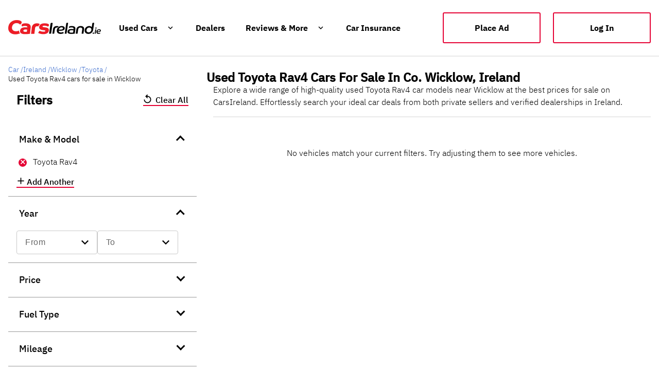

--- FILE ---
content_type: text/html; charset=utf-8
request_url: https://www.carsireland.ie/county/wicklow/toyota/rav4
body_size: 26775
content:
<!DOCTYPE html><html lang="en" data-critters-container=""><head>
		<meta charset="utf-8">
		<base href="/">
		<meta name="viewport" content="width=device-width, initial-scale=1">
		<meta name="robots" content="index,follow">

		<link rel="preconnect" href="https://i0.motionx.ie" crossorigin="">
		<link rel="dns-prefetch" href="https://i0.motionx.ie" crossorigin="">
		<link rel="preconnect" href="https://c0.carsie.ie" crossorigin="">
		<link rel="dns-prefetch" href="https://c0.carsie.ie" crossorigin="" as="image">
		<link rel="preconnect" href="https://securepubads.g.doubleclick.net" crossorigin="">
		<link rel="dns-prefetch" href="https://securepubads.g.doubleclick.net" crossorigin="" as="script">

		<link rel="icon" type="image/x-icon" href="assets/favicon.png">
		<meta name="apple-itunes-app" content="app-id=499256802">


		<script defer="" src="https://i0.motionx.ie/ci/web/media/js/didomi.js"></script>


		<script defer="" src="https://i0.motionx.ie/ci/web/media/js/gtm.js"></script>
		<script defer="" src="https://www.googletagmanager.com/gtag/js?id=G-2FES72VR2F"></script>

	<style>html,body{margin:0;padding:0}html{box-sizing:border-box}*,*:before,*:after{box-sizing:inherit}html{--mat-option-selected-state-label-text-color:#3f51b5;--mat-option-label-text-color:rgba(0, 0, 0, .87);--mat-option-hover-state-layer-color:rgba(0, 0, 0, .04);--mat-option-focus-state-layer-color:rgba(0, 0, 0, .04);--mat-option-selected-state-layer-color:rgba(0, 0, 0, .04)}html{--mat-optgroup-label-text-color:rgba(0, 0, 0, .87)}html{--mat-option-label-text-font:Roboto, sans-serif;--mat-option-label-text-line-height:24px;--mat-option-label-text-size:16px;--mat-option-label-text-tracking:.03125em;--mat-option-label-text-weight:400}html{--mat-optgroup-label-text-font:Roboto, sans-serif;--mat-optgroup-label-text-line-height:24px;--mat-optgroup-label-text-size:16px;--mat-optgroup-label-text-tracking:.03125em;--mat-optgroup-label-text-weight:400}html{--mdc-filled-text-field-caret-color:#3f51b5;--mdc-filled-text-field-focus-active-indicator-color:#3f51b5;--mdc-filled-text-field-focus-label-text-color:rgba(63, 81, 181, .87);--mdc-filled-text-field-container-color:whitesmoke;--mdc-filled-text-field-disabled-container-color:#fafafa;--mdc-filled-text-field-label-text-color:rgba(0, 0, 0, .6);--mdc-filled-text-field-disabled-label-text-color:rgba(0, 0, 0, .38);--mdc-filled-text-field-input-text-color:rgba(0, 0, 0, .87);--mdc-filled-text-field-disabled-input-text-color:rgba(0, 0, 0, .38);--mdc-filled-text-field-input-text-placeholder-color:rgba(0, 0, 0, .6);--mdc-filled-text-field-error-focus-label-text-color:#f44336;--mdc-filled-text-field-error-label-text-color:#f44336;--mdc-filled-text-field-error-caret-color:#f44336;--mdc-filled-text-field-active-indicator-color:rgba(0, 0, 0, .42);--mdc-filled-text-field-disabled-active-indicator-color:rgba(0, 0, 0, .06);--mdc-filled-text-field-hover-active-indicator-color:rgba(0, 0, 0, .87);--mdc-filled-text-field-error-active-indicator-color:#f44336;--mdc-filled-text-field-error-focus-active-indicator-color:#f44336;--mdc-filled-text-field-error-hover-active-indicator-color:#f44336;--mdc-outlined-text-field-caret-color:#3f51b5;--mdc-outlined-text-field-focus-outline-color:#3f51b5;--mdc-outlined-text-field-focus-label-text-color:rgba(63, 81, 181, .87);--mdc-outlined-text-field-label-text-color:rgba(0, 0, 0, .6);--mdc-outlined-text-field-disabled-label-text-color:rgba(0, 0, 0, .38);--mdc-outlined-text-field-input-text-color:rgba(0, 0, 0, .87);--mdc-outlined-text-field-disabled-input-text-color:rgba(0, 0, 0, .38);--mdc-outlined-text-field-input-text-placeholder-color:rgba(0, 0, 0, .6);--mdc-outlined-text-field-error-caret-color:#f44336;--mdc-outlined-text-field-error-focus-label-text-color:#f44336;--mdc-outlined-text-field-error-label-text-color:#f44336;--mdc-outlined-text-field-outline-color:rgba(0, 0, 0, .38);--mdc-outlined-text-field-disabled-outline-color:rgba(0, 0, 0, .06);--mdc-outlined-text-field-hover-outline-color:rgba(0, 0, 0, .87);--mdc-outlined-text-field-error-focus-outline-color:#f44336;--mdc-outlined-text-field-error-hover-outline-color:#f44336;--mdc-outlined-text-field-error-outline-color:#f44336;--mat-form-field-disabled-input-text-placeholder-color:rgba(0, 0, 0, .38)}html{--mdc-filled-text-field-label-text-font:Roboto, sans-serif;--mdc-filled-text-field-label-text-size:16px;--mdc-filled-text-field-label-text-tracking:.03125em;--mdc-filled-text-field-label-text-weight:400;--mdc-outlined-text-field-label-text-font:Roboto, sans-serif;--mdc-outlined-text-field-label-text-size:16px;--mdc-outlined-text-field-label-text-tracking:.03125em;--mdc-outlined-text-field-label-text-weight:400;--mat-form-field-container-text-font:Roboto, sans-serif;--mat-form-field-container-text-line-height:24px;--mat-form-field-container-text-size:16px;--mat-form-field-container-text-tracking:.03125em;--mat-form-field-container-text-weight:400;--mat-form-field-outlined-label-text-populated-size:16px;--mat-form-field-subscript-text-font:Roboto, sans-serif;--mat-form-field-subscript-text-line-height:20px;--mat-form-field-subscript-text-size:12px;--mat-form-field-subscript-text-tracking:.0333333333em;--mat-form-field-subscript-text-weight:400}html{--mat-select-panel-background-color:white;--mat-select-enabled-trigger-text-color:rgba(0, 0, 0, .87);--mat-select-disabled-trigger-text-color:rgba(0, 0, 0, .38);--mat-select-placeholder-text-color:rgba(0, 0, 0, .6);--mat-select-enabled-arrow-color:rgba(0, 0, 0, .54);--mat-select-disabled-arrow-color:rgba(0, 0, 0, .38);--mat-select-focused-arrow-color:rgba(63, 81, 181, .87);--mat-select-invalid-arrow-color:rgba(244, 67, 54, .87)}html{--mat-select-trigger-text-font:Roboto, sans-serif;--mat-select-trigger-text-line-height:24px;--mat-select-trigger-text-size:16px;--mat-select-trigger-text-tracking:.03125em;--mat-select-trigger-text-weight:400}html{--mat-autocomplete-background-color:white}html{--mat-menu-item-label-text-color:rgba(0, 0, 0, .87);--mat-menu-item-icon-color:rgba(0, 0, 0, .87);--mat-menu-item-hover-state-layer-color:rgba(0, 0, 0, .04);--mat-menu-item-focus-state-layer-color:rgba(0, 0, 0, .04);--mat-menu-container-color:white}html{--mat-menu-item-label-text-font:Roboto, sans-serif;--mat-menu-item-label-text-size:16px;--mat-menu-item-label-text-tracking:.03125em;--mat-menu-item-label-text-line-height:24px;--mat-menu-item-label-text-weight:400}html{--mat-paginator-container-text-color:rgba(0, 0, 0, .87);--mat-paginator-container-background-color:white;--mat-paginator-enabled-icon-color:rgba(0, 0, 0, .54);--mat-paginator-disabled-icon-color:rgba(0, 0, 0, .12)}html{--mat-paginator-container-size:56px}html{--mat-paginator-container-text-font:Roboto, sans-serif;--mat-paginator-container-text-line-height:20px;--mat-paginator-container-text-size:12px;--mat-paginator-container-text-tracking:.0333333333em;--mat-paginator-container-text-weight:400;--mat-paginator-select-trigger-text-size:12px}html{--mdc-checkbox-disabled-selected-icon-color:rgba(0, 0, 0, .38);--mdc-checkbox-disabled-unselected-icon-color:rgba(0, 0, 0, .38);--mdc-checkbox-selected-checkmark-color:#fff;--mdc-checkbox-selected-focus-icon-color:#ff4081;--mdc-checkbox-selected-hover-icon-color:#ff4081;--mdc-checkbox-selected-icon-color:#ff4081;--mdc-checkbox-selected-pressed-icon-color:#ff4081;--mdc-checkbox-unselected-focus-icon-color:#212121;--mdc-checkbox-unselected-hover-icon-color:#212121;--mdc-checkbox-unselected-icon-color:rgba(0, 0, 0, .54);--mdc-checkbox-unselected-pressed-icon-color:rgba(0, 0, 0, .54);--mdc-checkbox-selected-focus-state-layer-color:#ff4081;--mdc-checkbox-selected-hover-state-layer-color:#ff4081;--mdc-checkbox-selected-pressed-state-layer-color:#ff4081;--mdc-checkbox-unselected-focus-state-layer-color:black;--mdc-checkbox-unselected-hover-state-layer-color:black;--mdc-checkbox-unselected-pressed-state-layer-color:black}html{--mdc-checkbox-state-layer-size:40px}html{--mat-table-background-color:white;--mat-table-header-headline-color:rgba(0, 0, 0, .87);--mat-table-row-item-label-text-color:rgba(0, 0, 0, .87);--mat-table-row-item-outline-color:rgba(0, 0, 0, .12)}html{--mat-table-header-container-height:56px;--mat-table-footer-container-height:52px;--mat-table-row-item-container-height:52px}html{--mat-table-header-headline-font:Roboto, sans-serif;--mat-table-header-headline-line-height:22px;--mat-table-header-headline-size:14px;--mat-table-header-headline-weight:500;--mat-table-header-headline-tracking:.0071428571em;--mat-table-row-item-label-text-font:Roboto, sans-serif;--mat-table-row-item-label-text-line-height:20px;--mat-table-row-item-label-text-size:14px;--mat-table-row-item-label-text-weight:400;--mat-table-row-item-label-text-tracking:.0178571429em;--mat-table-footer-supporting-text-font:Roboto, sans-serif;--mat-table-footer-supporting-text-line-height:20px;--mat-table-footer-supporting-text-size:14px;--mat-table-footer-supporting-text-weight:400;--mat-table-footer-supporting-text-tracking:.0178571429em}html{--mat-badge-background-color:#3f51b5;--mat-badge-text-color:white;--mat-badge-disabled-state-background-color:#b9b9b9;--mat-badge-disabled-state-text-color:rgba(0, 0, 0, .38)}html{--mat-badge-text-font:Roboto, sans-serif;--mat-badge-text-size:12px;--mat-badge-text-weight:600;--mat-badge-small-size-text-size:9px;--mat-badge-large-size-text-size:24px}html{--mat-bottom-sheet-container-text-color:rgba(0, 0, 0, .87);--mat-bottom-sheet-container-background-color:white}html{--mat-bottom-sheet-container-text-font:Roboto, sans-serif;--mat-bottom-sheet-container-text-line-height:20px;--mat-bottom-sheet-container-text-size:14px;--mat-bottom-sheet-container-text-tracking:.0178571429em;--mat-bottom-sheet-container-text-weight:400}html{--mat-legacy-button-toggle-text-color:rgba(0, 0, 0, .38);--mat-legacy-button-toggle-state-layer-color:rgba(0, 0, 0, .12);--mat-legacy-button-toggle-selected-state-text-color:rgba(0, 0, 0, .54);--mat-legacy-button-toggle-selected-state-background-color:#e0e0e0;--mat-legacy-button-toggle-disabled-state-text-color:rgba(0, 0, 0, .26);--mat-legacy-button-toggle-disabled-state-background-color:#eeeeee;--mat-legacy-button-toggle-disabled-selected-state-background-color:#bdbdbd;--mat-standard-button-toggle-text-color:rgba(0, 0, 0, .87);--mat-standard-button-toggle-background-color:white;--mat-standard-button-toggle-state-layer-color:black;--mat-standard-button-toggle-selected-state-background-color:#e0e0e0;--mat-standard-button-toggle-selected-state-text-color:rgba(0, 0, 0, .87);--mat-standard-button-toggle-disabled-state-text-color:rgba(0, 0, 0, .26);--mat-standard-button-toggle-disabled-state-background-color:white;--mat-standard-button-toggle-disabled-selected-state-text-color:rgba(0, 0, 0, .87);--mat-standard-button-toggle-disabled-selected-state-background-color:#bdbdbd;--mat-standard-button-toggle-divider-color:#e0e0e0}html{--mat-standard-button-toggle-height:48px}html{--mat-legacy-button-toggle-text-font:Roboto, sans-serif;--mat-standard-button-toggle-text-font:Roboto, sans-serif}html{--mat-datepicker-calendar-date-selected-state-text-color:white;--mat-datepicker-calendar-date-selected-state-background-color:#3f51b5;--mat-datepicker-calendar-date-selected-disabled-state-background-color:rgba(63, 81, 181, .4);--mat-datepicker-calendar-date-today-selected-state-outline-color:white;--mat-datepicker-calendar-date-focus-state-background-color:rgba(63, 81, 181, .3);--mat-datepicker-calendar-date-hover-state-background-color:rgba(63, 81, 181, .3);--mat-datepicker-toggle-active-state-icon-color:#3f51b5;--mat-datepicker-calendar-date-in-range-state-background-color:rgba(63, 81, 181, .2);--mat-datepicker-calendar-date-in-comparison-range-state-background-color:rgba(249, 171, 0, .2);--mat-datepicker-calendar-date-in-overlap-range-state-background-color:#a8dab5;--mat-datepicker-calendar-date-in-overlap-range-selected-state-background-color:#46a35e;--mat-datepicker-toggle-icon-color:rgba(0, 0, 0, .54);--mat-datepicker-calendar-body-label-text-color:rgba(0, 0, 0, .54);--mat-datepicker-calendar-period-button-icon-color:rgba(0, 0, 0, .54);--mat-datepicker-calendar-navigation-button-icon-color:rgba(0, 0, 0, .54);--mat-datepicker-calendar-header-divider-color:rgba(0, 0, 0, .12);--mat-datepicker-calendar-header-text-color:rgba(0, 0, 0, .54);--mat-datepicker-calendar-date-today-outline-color:rgba(0, 0, 0, .38);--mat-datepicker-calendar-date-today-disabled-state-outline-color:rgba(0, 0, 0, .18);--mat-datepicker-calendar-date-text-color:rgba(0, 0, 0, .87);--mat-datepicker-calendar-date-outline-color:transparent;--mat-datepicker-calendar-date-disabled-state-text-color:rgba(0, 0, 0, .38);--mat-datepicker-calendar-date-preview-state-outline-color:rgba(0, 0, 0, .24);--mat-datepicker-range-input-separator-color:rgba(0, 0, 0, .87);--mat-datepicker-range-input-disabled-state-separator-color:rgba(0, 0, 0, .38);--mat-datepicker-range-input-disabled-state-text-color:rgba(0, 0, 0, .38);--mat-datepicker-calendar-container-background-color:white;--mat-datepicker-calendar-container-text-color:rgba(0, 0, 0, .87)}html{--mat-datepicker-calendar-text-font:Roboto, sans-serif;--mat-datepicker-calendar-text-size:13px;--mat-datepicker-calendar-body-label-text-size:14px;--mat-datepicker-calendar-body-label-text-weight:500;--mat-datepicker-calendar-period-button-text-size:14px;--mat-datepicker-calendar-period-button-text-weight:500;--mat-datepicker-calendar-header-text-size:11px;--mat-datepicker-calendar-header-text-weight:400}html{--mat-divider-color:rgba(0, 0, 0, .12)}html{--mat-expansion-container-background-color:white;--mat-expansion-container-text-color:rgba(0, 0, 0, .87);--mat-expansion-actions-divider-color:rgba(0, 0, 0, .12);--mat-expansion-header-hover-state-layer-color:rgba(0, 0, 0, .04);--mat-expansion-header-focus-state-layer-color:rgba(0, 0, 0, .04);--mat-expansion-header-disabled-state-text-color:rgba(0, 0, 0, .26);--mat-expansion-header-text-color:rgba(0, 0, 0, .87);--mat-expansion-header-description-color:rgba(0, 0, 0, .54);--mat-expansion-header-indicator-color:rgba(0, 0, 0, .54)}html{--mat-expansion-header-collapsed-state-height:48px;--mat-expansion-header-expanded-state-height:64px}html{--mat-expansion-header-text-font:Roboto, sans-serif;--mat-expansion-header-text-size:14px;--mat-expansion-header-text-weight:500;--mat-expansion-header-text-line-height:inherit;--mat-expansion-header-text-tracking:inherit;--mat-expansion-container-text-font:Roboto, sans-serif;--mat-expansion-container-text-line-height:20px;--mat-expansion-container-text-size:14px;--mat-expansion-container-text-tracking:.0178571429em;--mat-expansion-container-text-weight:400}html{--mat-grid-list-tile-header-primary-text-size:14px;--mat-grid-list-tile-header-secondary-text-size:12px;--mat-grid-list-tile-footer-primary-text-size:14px;--mat-grid-list-tile-footer-secondary-text-size:12px}html{--mat-icon-color:inherit}html{--mat-sidenav-container-divider-color:rgba(0, 0, 0, .12);--mat-sidenav-container-background-color:white;--mat-sidenav-container-text-color:rgba(0, 0, 0, .87);--mat-sidenav-content-background-color:#fafafa;--mat-sidenav-content-text-color:rgba(0, 0, 0, .87);--mat-sidenav-scrim-color:rgba(0, 0, 0, .6)}html{--mat-stepper-header-icon-foreground-color:white;--mat-stepper-header-selected-state-icon-background-color:#3f51b5;--mat-stepper-header-selected-state-icon-foreground-color:white;--mat-stepper-header-done-state-icon-background-color:#3f51b5;--mat-stepper-header-done-state-icon-foreground-color:white;--mat-stepper-header-edit-state-icon-background-color:#3f51b5;--mat-stepper-header-edit-state-icon-foreground-color:white;--mat-stepper-container-color:white;--mat-stepper-line-color:rgba(0, 0, 0, .12);--mat-stepper-header-hover-state-layer-color:rgba(0, 0, 0, .04);--mat-stepper-header-focus-state-layer-color:rgba(0, 0, 0, .04);--mat-stepper-header-label-text-color:rgba(0, 0, 0, .54);--mat-stepper-header-optional-label-text-color:rgba(0, 0, 0, .54);--mat-stepper-header-selected-state-label-text-color:rgba(0, 0, 0, .87);--mat-stepper-header-error-state-label-text-color:#f44336;--mat-stepper-header-icon-background-color:rgba(0, 0, 0, .54);--mat-stepper-header-error-state-icon-foreground-color:#f44336;--mat-stepper-header-error-state-icon-background-color:transparent}html{--mat-stepper-header-height:72px}html{--mat-stepper-container-text-font:Roboto, sans-serif;--mat-stepper-header-label-text-font:Roboto, sans-serif;--mat-stepper-header-label-text-size:14px;--mat-stepper-header-label-text-weight:400;--mat-stepper-header-error-state-label-text-size:16px;--mat-stepper-header-selected-state-label-text-size:16px;--mat-stepper-header-selected-state-label-text-weight:400}html{--mat-toolbar-container-background-color:whitesmoke;--mat-toolbar-container-text-color:rgba(0, 0, 0, .87)}html{--mat-toolbar-standard-height:64px;--mat-toolbar-mobile-height:56px}html{--mat-toolbar-title-text-font:Roboto, sans-serif;--mat-toolbar-title-text-line-height:32px;--mat-toolbar-title-text-size:20px;--mat-toolbar-title-text-tracking:.0125em;--mat-toolbar-title-text-weight:500}@font-face{font-family:IBM Plex Sans Light;font-style:normal;src:url(https://c0-m.carzone.ie/ci-ds/fonts/IBMPlexSans-Light.ttf);src:local("IBM Plex Sans Light"),local("IBM-Plex-Sans-Light"),url(https://c0-m.carzone.ie/ci-ds/fonts/IBMPlexSans-Light.ttf) format("truetype"),url(https://c0-m.carzone.ie/ci-ds/fonts/IBMPlexSans-Light.woff) format("woff");font-display:swap}html,body{font-family:IBM Plex Sans Light,Arial,Helvetica,sans-serif;font-size:100%}html{background-color:#fff}</style><link rel="stylesheet" href="styles.a9cfb2c1ef782e01.css" media="print" onload="this.media='all'"><noscript><link rel="stylesheet" href="styles.a9cfb2c1ef782e01.css"></noscript><style ng-app-id="web">.sidenav-container[_ngcontent-web-c6122405]{position:absolute;top:56px;left:0;width:100%;height:100%;visibility:hidden;z-index:1010}.logout-link[_ngcontent-web-c6122405]{margin-bottom:80px!important}body.hasWhatsapp[_ngcontent-web-c6122405]   .footer-component-mobile[_ngcontent-web-c6122405]{margin-bottom:7rem!important}.lp_mobile[_ngcontent-web-c6122405]   .lp-window-root[_ngcontent-web-c6122405] > .lp_maximized[_ngcontent-web-c6122405]{opacity:1!important}hr[_ngcontent-web-c6122405]{border:solid .1px rgba(201,201,201,.4);height:0px}.header[_ngcontent-web-c6122405]   .cids-o-header[_ngcontent-web-c6122405]{background:none!important}.header[_ngcontent-web-c6122405]   .mdc-button[_ngcontent-web-c6122405]   .mdc-button__label[_ngcontent-web-c6122405], .header[_ngcontent-web-c6122405]   .mat-mdc-button[_ngcontent-web-c6122405] > .mat-icon[_ngcontent-web-c6122405]{color:#000}.header[_ngcontent-web-c6122405]     .cids-o-header__inner__content cids-m-button-link a{color:#000!important}.header[_ngcontent-web-c6122405]     .cids-o-header__inner__logo{width:300px!important}  .mat-mdc-nav-list a{text-decoration:none!important}.mobile[_ngcontent-web-c6122405]{height:100%;display:flex;flex-direction:column}.mobile[_ngcontent-web-c6122405]   .ad--mobile-only[_ngcontent-web-c6122405]{position:absolute;bottom:0}.mobile[_ngcontent-web-c6122405]     mat-toolbar{position:absolute;top:0;z-index:1000;display:flex;flex-direction:row;gap:1em;box-shadow:0 2px 4px #00000026}.mobile[_ngcontent-web-c6122405]     mat-toolbar a{width:150px;display:block;z-index:999}@media only screen and (max-width: 360px){.mobile[_ngcontent-web-c6122405]     mat-toolbar a{width:120px}}.mobile[_ngcontent-web-c6122405]     mat-toolbar a img{vertical-align:middle}.mobile[_ngcontent-web-c6122405]     mat-toolbar button{color:#000;z-index:5;height:50px}.mobile[_ngcontent-web-c6122405]     mat-toolbar .place-ad-button{font-family:IBM Plex Sans Medium;width:110px;height:30px;font-size:14px;background:transparent;border-radius:3px;border:1px solid #000000;color:#000;padding:1rem;margin-right:-8px}.mobile[_ngcontent-web-c6122405]     mat-toolbar mat-icon{font-size:24px;height:50px}.mobile[_ngcontent-web-c6122405]   .mat-drawer[_ngcontent-web-c6122405]{padding:10%;width:80%;background:#ffffff;height:100%;overflow:hidden;margin-top:0}.mobile[_ngcontent-web-c6122405]   .mat-drawer-content[_ngcontent-web-c6122405]{height:100vh!important}.mobile[_ngcontent-web-c6122405]   .mdc-list-item__primary-text[_ngcontent-web-c6122405]{color:#000!important;font-size:18px;display:flex;width:100%}.home-mobile-header[_ngcontent-web-c6122405]     mat-toolbar{background:#000000}.home-mobile-header[_ngcontent-web-c6122405]     mat-toolbar button{color:#fff}.home-mobile-header[_ngcontent-web-c6122405]     mat-toolbar .place-ad-button{border:1px solid #ffffff;color:#fff}</style><style ng-app-id="web">@font-face{font-family:Material Icons;font-style:normal;font-weight:400;font-display:block;src:url(./material-icons.woff2) format("woff2"),url(./material-icons.woff) format("woff")}.material-icons[_ngcontent-web-c3823666102]{font-family:Material Icons;font-weight:400;font-style:normal;font-size:24px;line-height:1;letter-spacing:normal;text-transform:none;display:inline-block;white-space:nowrap;word-wrap:normal;direction:ltr;-webkit-font-smoothing:antialiased;-moz-osx-font-smoothing:grayscale;text-rendering:optimizeLegibility;font-feature-settings:"liga"}@font-face{font-family:Material Icons Outlined;font-style:normal;font-weight:400;font-display:block;src:url(./material-icons-outlined.woff2) format("woff2"),url(./material-icons-outlined.woff) format("woff")}.material-icons-outlined[_ngcontent-web-c3823666102]{font-family:Material Icons Outlined;font-weight:400;font-style:normal;font-size:24px;line-height:1;letter-spacing:normal;text-transform:none;display:inline-block;white-space:nowrap;word-wrap:normal;direction:ltr;-webkit-font-smoothing:antialiased;-moz-osx-font-smoothing:grayscale;text-rendering:optimizeLegibility;font-feature-settings:"liga"}@font-face{font-family:Material Icons Round;font-style:normal;font-weight:400;font-display:block;src:url(./material-icons-round.woff2) format("woff2"),url(./material-icons-round.woff) format("woff")}.material-icons-round[_ngcontent-web-c3823666102]{font-family:Material Icons Round;font-weight:400;font-style:normal;font-size:24px;line-height:1;letter-spacing:normal;text-transform:none;display:inline-block;white-space:nowrap;word-wrap:normal;direction:ltr;-webkit-font-smoothing:antialiased;-moz-osx-font-smoothing:grayscale;text-rendering:optimizeLegibility;font-feature-settings:"liga"}@font-face{font-family:Material Icons Sharp;font-style:normal;font-weight:400;font-display:block;src:url(./material-icons-sharp.woff2) format("woff2"),url(./material-icons-sharp.woff) format("woff")}.material-icons-sharp[_ngcontent-web-c3823666102]{font-family:Material Icons Sharp;font-weight:400;font-style:normal;font-size:24px;line-height:1;letter-spacing:normal;text-transform:none;display:inline-block;white-space:nowrap;word-wrap:normal;direction:ltr;-webkit-font-smoothing:antialiased;-moz-osx-font-smoothing:grayscale;text-rendering:optimizeLegibility;font-feature-settings:"liga"}@font-face{font-family:Material Icons Two Tone;font-style:normal;font-weight:400;font-display:block;src:url(./material-icons-two-tone.woff2) format("woff2"),url(./material-icons-two-tone.woff) format("woff")}.material-icons-two-tone[_ngcontent-web-c3823666102]{font-family:Material Icons Two Tone;font-weight:400;font-style:normal;font-size:24px;line-height:1;letter-spacing:normal;text-transform:none;display:inline-block;white-space:nowrap;word-wrap:normal;direction:ltr;-webkit-font-smoothing:antialiased;-moz-osx-font-smoothing:grayscale;text-rendering:optimizeLegibility;font-feature-settings:"liga"}.footer-container[_ngcontent-web-c3823666102]{width:100%;margin:60px auto 0;border-top:2px solid #f7f7f7;background:#ffffff}.footer[_ngcontent-web-c3823666102]{margin:0 auto;padding-top:3rem;background:#ffffff;padding-bottom:2rem;max-width:1358px}.footer__content[_ngcontent-web-c3823666102]{display:flex;flex-direction:row}.footer__content[_ngcontent-web-c3823666102]   h5[_ngcontent-web-c3823666102]{font-size:18px;font-style:normal;font-weight:700;line-height:24px;margin-bottom:8px}.footer__content-upper[_ngcontent-web-c3823666102]{display:flex;justify-content:flex-start}.footer__content-upper__logo[_ngcontent-web-c3823666102]{display:block}.footer__content-upper__menu[_ngcontent-web-c3823666102]{display:flex;flex-wrap:wrap;width:100%;margin-top:1rem}@media (min-width: 1024px){.footer__content-upper__menu[_ngcontent-web-c3823666102]{width:auto;margin-top:5px;padding-left:2rem}}.footer__content-upper__menu[_ngcontent-web-c3823666102]   ul[_ngcontent-web-c3823666102]{margin:0;padding:0;list-style:none}@media (min-width: 1024px){.footer__content-upper__menu[_ngcontent-web-c3823666102]   ul[_ngcontent-web-c3823666102]{display:flex;width:auto}}.footer__content-upper__menu[_ngcontent-web-c3823666102]   li[_ngcontent-web-c3823666102]{margin-bottom:1rem}@media (min-width: 1024px){.footer__content-upper__menu[_ngcontent-web-c3823666102]   li[_ngcontent-web-c3823666102]{display:inline-block;padding:0 1.25rem 0 .75rem}}.footer__content-upper__menu[_ngcontent-web-c3823666102]   a[_ngcontent-web-c3823666102], .footer__content-upper__menu[_ngcontent-web-c3823666102]   span[_ngcontent-web-c3823666102]{text-decoration:none;text-transform:capitalize;letter-spacing:unset}.footer[_ngcontent-web-c3823666102]     cids-m-button-link .cids-m-button--link{padding:1.5rem!important;width:200px!important;height:40px!important}.footer__content-left[_ngcontent-web-c3823666102]{width:70%;display:flex}.footer__content-left__content[_ngcontent-web-c3823666102]{width:25%;padding:16px 16px 16px 0}.footer__content-left__content[_ngcontent-web-c3823666102]   a[_ngcontent-web-c3823666102]{font-size:14px;font-style:normal;font-weight:400;line-height:24px;text-decoration:none}.footer__content-right[_ngcontent-web-c3823666102]{width:30%;text-align:right}.footer__content-right__social[_ngcontent-web-c3823666102]{width:100%;margin:1.5rem 0 1rem}.footer__content-right__social[_ngcontent-web-c3823666102]   ul[_ngcontent-web-c3823666102]{margin:5px 0 24px;padding:0;list-style:none}.footer__content-right__social[_ngcontent-web-c3823666102]   li[_ngcontent-web-c3823666102]{display:inline-block;padding:0 .5rem;vertical-align:middle}.footer__content-right__social[_ngcontent-web-c3823666102]   li[_ngcontent-web-c3823666102]   a[_ngcontent-web-c3823666102]{text-decoration:none;font-size:12px}.footer__content-right__social[_ngcontent-web-c3823666102]   li[_ngcontent-web-c3823666102]:first-child{padding-left:0}.footer__content-right__social[_ngcontent-web-c3823666102]   li[_ngcontent-web-c3823666102]:last-child{padding-right:0}.footer__content-right__app[_ngcontent-web-c3823666102]{margin-top:5px}.footer__content-lower[_ngcontent-web-c3823666102]{width:100%;margin-top:1rem;margin-bottom:1rem}@media (min-width: 768px){.footer__content-lower[_ngcontent-web-c3823666102]{display:flex;align-items:center;justify-content:space-between}}.footer__content-lower__first[_ngcontent-web-c3823666102]{flex-wrap:wrap}.footer__content-lower__first__links[_ngcontent-web-c3823666102]{display:inline-block;margin-right:.5rem;padding:0;font-weight:300}.footer__content-lower__first__links[_ngcontent-web-c3823666102]   a[_ngcontent-web-c3823666102]{font-size:12px;font-style:normal;font-weight:400;line-height:24px}.footer__content-lower__first__links[_ngcontent-web-c3823666102]:after{margin-left:.5rem;content:"|";color:#4c566a}.footer__content-lower__first__links[_ngcontent-web-c3823666102]:last-child:after{content:""}.footer__content-lower__first__friends__links[_ngcontent-web-c3823666102]{display:inline-block;width:calc(100% - 60px);margin:0;padding:0}@media (min-width: 1024px){.footer__content-lower__first__friends__links[_ngcontent-web-c3823666102]{width:auto}}.footer__content-lower__first__friends__links__items[_ngcontent-web-c3823666102]{display:inline-block;margin-right:.5rem;padding:0;font-size:14px;font-weight:300}.footer__content-lower__first__friends__links__items[_ngcontent-web-c3823666102]:not(:last-child):after{margin-left:.5rem;content:"|";color:#4c566a}.footer__content-lower__first__copyright[_ngcontent-web-c3823666102]{display:inline-block;margin-bottom:0;padding:0;color:#4c566a;font-size:12px;font-style:normal;font-weight:400;line-height:18px}@media (min-width: 1024px){.footer__content-lower__first__copyright[_ngcontent-web-c3823666102]{margin-top:-.25rem}}.footer__content-lower[_ngcontent-web-c3823666102]   a[_ngcontent-web-c3823666102]{text-decoration:none;color:#4c566a}@media (min-width: 1024px){.footer__content-lower[_ngcontent-web-c3823666102]   a[_ngcontent-web-c3823666102]{margin:0}}.footer__content-lower__first__friends[_ngcontent-web-c3823666102]{width:100%;margin:0 0 1rem}.footer__content-lower__first__friends__title[_ngcontent-web-c3823666102]{font-size:.75em;margin:0 0 .25rem;color:#4c566a}@media (min-width: 1024px){.footer__content-lower__first__friends__title[_ngcontent-web-c3823666102]{font-size:.75em;margin-left:.75rem}}.footer-component-mobile[_ngcontent-web-c3823666102]{padding:0 1rem!important;margin-bottom:5rem!important}.footer-component-mobile[_ngcontent-web-c3823666102]   .footer__content-upper[_ngcontent-web-c3823666102]{flex-direction:column}.footer-component-mobile[_ngcontent-web-c3823666102]   .footer__content-upper__logo[_ngcontent-web-c3823666102]{height:40px}.footer-component-mobile[_ngcontent-web-c3823666102]   .footer__content-upper__menu[_ngcontent-web-c3823666102]   a[_ngcontent-web-c3823666102], .footer-component-mobile[_ngcontent-web-c3823666102]   .footer__content-upper__menu[_ngcontent-web-c3823666102]   span[_ngcontent-web-c3823666102]{font-size:12px;font-weight:600}.footer-component-mobile[_ngcontent-web-c3823666102]   .footer__content-upper__menu__main-navigation[_ngcontent-web-c3823666102]{flex:0 0 50%}.footer-component-mobile[_ngcontent-web-c3823666102]   .footer__content-lower[_ngcontent-web-c3823666102]   a[_ngcontent-web-c3823666102]{padding:0}.footer-component-mobile[_ngcontent-web-c3823666102]   .footer__content-lower__first__friends__title[_ngcontent-web-c3823666102]   h4[_ngcontent-web-c3823666102]{font-size:12px;font-weight:600}.footer-component-mobile[_ngcontent-web-c3823666102]   .footer__content[_ngcontent-web-c3823666102]{flex-direction:column}.footer-component-mobile[_ngcontent-web-c3823666102]   .footer__content[_ngcontent-web-c3823666102]   .footer__content-left[_ngcontent-web-c3823666102]{width:100%;flex-direction:column}.footer-component-mobile[_ngcontent-web-c3823666102]   .footer__content[_ngcontent-web-c3823666102]   .footer__content-left__content[_ngcontent-web-c3823666102]{width:100%}.footer-component-mobile[_ngcontent-web-c3823666102]   .footer__content[_ngcontent-web-c3823666102]   .footer__content-right[_ngcontent-web-c3823666102]{width:100%;text-align:left}</style><style ng-app-id="web">.seo-content[_ngcontent-web-c1045138605]{display:flex;flex-direction:column;padding:1em;gap:1em}.seo-content[_ngcontent-web-c1045138605]   .content[_ngcontent-web-c1045138605]{display:flex;flex-direction:row;padding:0;gap:1em}.seo-content[_ngcontent-web-c1045138605]   .content__search-results[_ngcontent-web-c1045138605]{width:100%}.seo-content[_ngcontent-web-c1045138605]   .content__search-results[_ngcontent-web-c1045138605]     .search-list-result .description{padding-bottom:1rem!important;font-size:1rem;line-height:1.5rem;font-weight:400;font-family:IBM Plex Sans Light,Arial,Helvetica,sans-serif;margin-top:0;margin-bottom:0;text-transform:none}.seo-content[_ngcontent-web-c1045138605]   .content__search-results[_ngcontent-web-c1045138605]     .search-list-result .filters-section{margin-right:2em;width:27%}.seo-content[_ngcontent-web-c1045138605]   .content__search-results[_ngcontent-web-c1045138605]     .search-list-result .listings{width:100%}.seo-content[_ngcontent-web-c1045138605]   h1[_ngcontent-web-c1045138605]{font-size:24px;font-weight:700;margin-left:calc(27% + 3rem)}.seo-content[_ngcontent-web-c1045138605]   .breadcrumbs[_ngcontent-web-c1045138605]{max-width:27%;margin-top:-3rem}.seo-content[_ngcontent-web-c1045138605]     .breadcrumbs{flex-wrap:wrap}.seo-content__mobile[_ngcontent-web-c1045138605]{margin:3rem 0}.seo-content__mobile[_ngcontent-web-c1045138605]   .content[_ngcontent-web-c1045138605]{margin:0;padding:0;flex-direction:column}.seo-content__mobile[_ngcontent-web-c1045138605]   h1[_ngcontent-web-c1045138605], .seo-content__mobile[_ngcontent-web-c1045138605]   .breadcrumbs[_ngcontent-web-c1045138605]{margin-left:0}.seo-content__mobile[_ngcontent-web-c1045138605]   .breadcrumbs[_ngcontent-web-c1045138605]{max-width:100%;margin-top:0}</style><style ng-app-id="web">@font-face{font-family:Material Icons;font-style:normal;font-weight:400;font-display:block;src:url(./material-icons.woff2) format("woff2"),url(./material-icons.woff) format("woff")}.material-icons[_ngcontent-web-c2857439623]{font-family:Material Icons;font-weight:400;font-style:normal;font-size:24px;line-height:1;letter-spacing:normal;text-transform:none;display:inline-block;white-space:nowrap;word-wrap:normal;direction:ltr;-webkit-font-smoothing:antialiased;-moz-osx-font-smoothing:grayscale;text-rendering:optimizeLegibility;font-feature-settings:"liga"}@font-face{font-family:Material Icons Outlined;font-style:normal;font-weight:400;font-display:block;src:url(./material-icons-outlined.woff2) format("woff2"),url(./material-icons-outlined.woff) format("woff")}.material-icons-outlined[_ngcontent-web-c2857439623]{font-family:Material Icons Outlined;font-weight:400;font-style:normal;font-size:24px;line-height:1;letter-spacing:normal;text-transform:none;display:inline-block;white-space:nowrap;word-wrap:normal;direction:ltr;-webkit-font-smoothing:antialiased;-moz-osx-font-smoothing:grayscale;text-rendering:optimizeLegibility;font-feature-settings:"liga"}@font-face{font-family:Material Icons Round;font-style:normal;font-weight:400;font-display:block;src:url(./material-icons-round.woff2) format("woff2"),url(./material-icons-round.woff) format("woff")}.material-icons-round[_ngcontent-web-c2857439623]{font-family:Material Icons Round;font-weight:400;font-style:normal;font-size:24px;line-height:1;letter-spacing:normal;text-transform:none;display:inline-block;white-space:nowrap;word-wrap:normal;direction:ltr;-webkit-font-smoothing:antialiased;-moz-osx-font-smoothing:grayscale;text-rendering:optimizeLegibility;font-feature-settings:"liga"}@font-face{font-family:Material Icons Sharp;font-style:normal;font-weight:400;font-display:block;src:url(./material-icons-sharp.woff2) format("woff2"),url(./material-icons-sharp.woff) format("woff")}.material-icons-sharp[_ngcontent-web-c2857439623]{font-family:Material Icons Sharp;font-weight:400;font-style:normal;font-size:24px;line-height:1;letter-spacing:normal;text-transform:none;display:inline-block;white-space:nowrap;word-wrap:normal;direction:ltr;-webkit-font-smoothing:antialiased;-moz-osx-font-smoothing:grayscale;text-rendering:optimizeLegibility;font-feature-settings:"liga"}@font-face{font-family:Material Icons Two Tone;font-style:normal;font-weight:400;font-display:block;src:url(./material-icons-two-tone.woff2) format("woff2"),url(./material-icons-two-tone.woff) format("woff")}.material-icons-two-tone[_ngcontent-web-c2857439623]{font-family:Material Icons Two Tone;font-weight:400;font-style:normal;font-size:24px;line-height:1;letter-spacing:normal;text-transform:none;display:inline-block;white-space:nowrap;word-wrap:normal;direction:ltr;-webkit-font-smoothing:antialiased;-moz-osx-font-smoothing:grayscale;text-rendering:optimizeLegibility;font-feature-settings:"liga"}@font-face{font-family:IBM Plex Sans Light;font-style:normal;src:url(https://c0-m.carzone.ie/ci-ds/fonts/IBMPlexSans-Light.ttf);src:local("IBM Plex Sans Light"),local("IBM-Plex-Sans-Light"),url(https://c0-m.carzone.ie/ci-ds/fonts/IBMPlexSans-Light.ttf) format("truetype"),url(https://c0-m.carzone.ie/ci-ds/fonts/IBMPlexSans-Light.woff) format("woff");font-display:swap}@font-face{font-family:IBM Plex Sans Medium;font-style:normal;font-display:swap;src:url(https://c0-m.carzone.ie/ci-ds/fonts/IBMPlexSans-Medium.ttf);src:local("IBM Plex Sans Medium"),local("IBM-Plex-Sans-Medium"),url(https://c0-m.carzone.ie/ci-ds/fonts/IBMPlexSans-Medium.ttf) format("truetype"),url(https://c0-m.carzone.ie/ci-ds/fonts/IBMPlexSans-Medium.woff) format("woff")}@font-face{font-family:IBM Plex Sans Regular;font-style:normal;font-display:swap;src:url(https://c0-m.carzone.ie/ci-ds/fonts/IBMPlexSans-Regular.ttf);src:local("IBM Plex Sans Regular"),local("IBM-Plex-Sans-Regular"),url(https://c0-m.carzone.ie/ci-ds/fonts/IBMPlexSans-Regular.ttf) format("truetype"),url(https://c0-m.carzone.ie/ci-ds/fonts/IBMPlexSans-Regular.woff) format("woff")}@font-face{font-family:IBM Plex Sans Semi-Bold;font-style:normal;font-display:swap;src:url(https://c0-m.carzone.ie/ci-ds/fonts/IBMPlexSans-Semi-Bold.ttf);src:local("IBM Plex Sans Semi-Bold"),local("IBM-Plex-Sans-Semi-Bold"),url(https://c0-m.carzone.ie/ci-ds/fonts/IBMPlexSans-Semi-Bold.ttf) format("truetype"),url(https://c0-m.carzone.ie/ci-ds/fonts/IBMPlexSans-Semi-Bold.woff) format("woff")}@font-face{font-family:IBM Plex Sans Bold;font-style:normal;font-display:swap;src:url(https://c0-m.carzone.ie/ci-ds/fonts/IBMPlexSans-Bold.ttf);src:local("IBM Plex Sans Bold"),local("IBM-Plex-Sans-Bold"),url(https://c0-m.carzone.ie/ci-ds/fonts/IBMPlexSans-Bold.ttf) format("truetype"),url(https://c0-m.carzone.ie/ci-ds/fonts/IBMPlexSans-Bold.woff) format("woff")}html[_ngcontent-web-c2857439623], body[_ngcontent-web-c2857439623]{font-family:IBM Plex Sans Light,Arial,Helvetica,sans-serif;font-size:100%}p[_ngcontent-web-c2857439623]{font-size:1.125rem;line-height:1.75rem}@media screen and (min-width: 320px){p[_ngcontent-web-c2857439623]{font-size:1.125rem;line-height:1.75rem}}@media (min-width: 768px) and (max-width: 991px){p[_ngcontent-web-c2857439623]{font-size:1.125rem;line-height:1.75rem}}@media screen and (min-width: 992px){p[_ngcontent-web-c2857439623]{font-size:1.125rem;line-height:1.75rem}}h1[_ngcontent-web-c2857439623], .t-melon[_ngcontent-web-c2857439623], .cids-t-melon[_ngcontent-web-c2857439623]{font-family:IBM Plex Sans Medium,sans-serif;font-size:2rem;line-height:2.5rem}@media screen and (min-width: 320px){h1[_ngcontent-web-c2857439623], .t-melon[_ngcontent-web-c2857439623], .cids-t-melon[_ngcontent-web-c2857439623]{font-size:2rem;line-height:2.5rem}}@media (min-width: 768px) and (max-width: 991px){h1[_ngcontent-web-c2857439623], .t-melon[_ngcontent-web-c2857439623], .cids-t-melon[_ngcontent-web-c2857439623]{font-size:2.5rem;line-height:3rem}}@media screen and (min-width: 992px){h1[_ngcontent-web-c2857439623], .t-melon[_ngcontent-web-c2857439623], .cids-t-melon[_ngcontent-web-c2857439623]{font-size:2.5rem;line-height:3rem}}h2[_ngcontent-web-c2857439623], .t-pineapple[_ngcontent-web-c2857439623], .cids-t-pineapple[_ngcontent-web-c2857439623]{font-family:IBM Plex Sans Medium,sans-serif;font-size:1.5rem;line-height:2rem}@media screen and (min-width: 320px){h2[_ngcontent-web-c2857439623], .t-pineapple[_ngcontent-web-c2857439623], .cids-t-pineapple[_ngcontent-web-c2857439623]{font-size:1.5rem;line-height:2rem}}@media (min-width: 768px) and (max-width: 991px){h2[_ngcontent-web-c2857439623], .t-pineapple[_ngcontent-web-c2857439623], .cids-t-pineapple[_ngcontent-web-c2857439623]{font-size:2rem;line-height:2.5rem}}@media screen and (min-width: 992px){h2[_ngcontent-web-c2857439623], .t-pineapple[_ngcontent-web-c2857439623], .cids-t-pineapple[_ngcontent-web-c2857439623]{font-size:2rem;line-height:2.5rem}}h3[_ngcontent-web-c2857439623], .t-apple[_ngcontent-web-c2857439623], .cids-t-apple[_ngcontent-web-c2857439623]{font-family:IBM Plex Sans Medium,sans-serif;font-size:1.125rem;line-height:1.5rem}@media screen and (min-width: 320px){h3[_ngcontent-web-c2857439623], .t-apple[_ngcontent-web-c2857439623], .cids-t-apple[_ngcontent-web-c2857439623]{font-size:1.125rem;line-height:1.5rem}}@media (min-width: 768px) and (max-width: 991px){h3[_ngcontent-web-c2857439623], .t-apple[_ngcontent-web-c2857439623], .cids-t-apple[_ngcontent-web-c2857439623]{font-size:1.5rem;line-height:2rem}}@media screen and (min-width: 992px){h3[_ngcontent-web-c2857439623], .t-apple[_ngcontent-web-c2857439623], .cids-t-apple[_ngcontent-web-c2857439623]{font-size:1.5rem;line-height:2rem}}h4[_ngcontent-web-c2857439623], .t-plum[_ngcontent-web-c2857439623], .cids-t-plum[_ngcontent-web-c2857439623]{font-family:IBM Plex Sans Medium,sans-serif;font-size:1.125rem;line-height:1.5rem}@media screen and (min-width: 320px){h4[_ngcontent-web-c2857439623], .t-plum[_ngcontent-web-c2857439623], .cids-t-plum[_ngcontent-web-c2857439623]{font-size:1.125rem;line-height:1.5rem}}@media (min-width: 768px) and (max-width: 991px){h4[_ngcontent-web-c2857439623], .t-plum[_ngcontent-web-c2857439623], .cids-t-plum[_ngcontent-web-c2857439623]{font-size:1.125rem;line-height:1.5rem}}@media screen and (min-width: 992px){h4[_ngcontent-web-c2857439623], .t-plum[_ngcontent-web-c2857439623], .cids-t-plum[_ngcontent-web-c2857439623]{font-size:1.125rem;line-height:1.5rem}}h5[_ngcontent-web-c2857439623], .t-berry[_ngcontent-web-c2857439623], .cids-t-berry[_ngcontent-web-c2857439623]{font-family:IBM Plex Sans Medium,sans-serif;font-size:.875rem;line-height:1.25rem}@media screen and (min-width: 320px){h5[_ngcontent-web-c2857439623], .t-berry[_ngcontent-web-c2857439623], .cids-t-berry[_ngcontent-web-c2857439623]{font-size:.875rem;line-height:1.25rem}}@media (min-width: 768px) and (max-width: 991px){h5[_ngcontent-web-c2857439623], .t-berry[_ngcontent-web-c2857439623], .cids-t-berry[_ngcontent-web-c2857439623]{font-size:.875rem;line-height:1.25rem}}@media screen and (min-width: 992px){h5[_ngcontent-web-c2857439623], .t-berry[_ngcontent-web-c2857439623], .cids-t-berry[_ngcontent-web-c2857439623]{font-size:.875rem;line-height:1.25rem}}.t-baguette[_ngcontent-web-c2857439623], .cids-t-baguette[_ngcontent-web-c2857439623]{font-size:1.125rem;line-height:1.75rem}@media screen and (min-width: 320px){.t-baguette[_ngcontent-web-c2857439623], .cids-t-baguette[_ngcontent-web-c2857439623]{font-size:1.125rem;line-height:1.75rem}}@media (min-width: 768px) and (max-width: 991px){.t-baguette[_ngcontent-web-c2857439623], .cids-t-baguette[_ngcontent-web-c2857439623]{font-size:1.125rem;line-height:1.75rem}}@media screen and (min-width: 992px){.t-baguette[_ngcontent-web-c2857439623], .cids-t-baguette[_ngcontent-web-c2857439623]{font-size:1.125rem;line-height:1.75rem}}.t-bread[_ngcontent-web-c2857439623], .cids-t-bread[_ngcontent-web-c2857439623]{font-size:1rem;line-height:1.5rem}@media screen and (min-width: 320px){.t-bread[_ngcontent-web-c2857439623], .cids-t-bread[_ngcontent-web-c2857439623]{font-size:1rem;line-height:1.5rem}}@media (min-width: 768px) and (max-width: 991px){.t-bread[_ngcontent-web-c2857439623], .cids-t-bread[_ngcontent-web-c2857439623]{font-size:1rem;line-height:1.5rem}}@media screen and (min-width: 992px){.t-bread[_ngcontent-web-c2857439623], .cids-t-bread[_ngcontent-web-c2857439623]{font-size:1rem;line-height:1.5rem}}.t-bread-slice[_ngcontent-web-c2857439623], .cids-t-bread-slice[_ngcontent-web-c2857439623]{font-size:.875rem;line-height:1.25rem}@media screen and (min-width: 320px){.t-bread-slice[_ngcontent-web-c2857439623], .cids-t-bread-slice[_ngcontent-web-c2857439623]{font-size:.875rem;line-height:1.25rem}}@media (min-width: 768px) and (max-width: 991px){.t-bread-slice[_ngcontent-web-c2857439623], .cids-t-bread-slice[_ngcontent-web-c2857439623]{font-size:.875rem;line-height:1.25rem}}@media screen and (min-width: 992px){.t-bread-slice[_ngcontent-web-c2857439623], .cids-t-bread-slice[_ngcontent-web-c2857439623]{font-size:.875rem;line-height:1.25rem}}.t-bread-stick[_ngcontent-web-c2857439623], .cids-t-bread-stick[_ngcontent-web-c2857439623]{font-size:.75rem;line-height:1.125rem}@media screen and (min-width: 320px){.t-bread-stick[_ngcontent-web-c2857439623], .cids-t-bread-stick[_ngcontent-web-c2857439623]{font-size:.75rem;line-height:1.125rem}}@media (min-width: 768px) and (max-width: 991px){.t-bread-stick[_ngcontent-web-c2857439623], .cids-t-bread-stick[_ngcontent-web-c2857439623]{font-size:.75rem;line-height:1.125rem}}@media screen and (min-width: 992px){.t-bread-stick[_ngcontent-web-c2857439623], .cids-t-bread-stick[_ngcontent-web-c2857439623]{font-size:.75rem;line-height:1.125rem}}.t-bread-crumb[_ngcontent-web-c2857439623], .cids-t-bread-crumb[_ngcontent-web-c2857439623]{font-size:.625rem;line-height:.875rem}@media screen and (min-width: 320px){.t-bread-crumb[_ngcontent-web-c2857439623], .cids-t-bread-crumb[_ngcontent-web-c2857439623]{font-size:.625rem;line-height:.875rem}}@media (min-width: 768px) and (max-width: 991px){.t-bread-crumb[_ngcontent-web-c2857439623], .cids-t-bread-crumb[_ngcontent-web-c2857439623]{font-size:.625rem;line-height:.875rem}}@media screen and (min-width: 992px){.t-bread-crumb[_ngcontent-web-c2857439623], .cids-t-bread-crumb[_ngcontent-web-c2857439623]{font-size:.625rem;line-height:.875rem}}.t-cake[_ngcontent-web-c2857439623], .cids-t-cake[_ngcontent-web-c2857439623]{font-family:IBM Plex Sans Bold,sans-serif!important;font-size:1.375rem;line-height:1.75rem}@media screen and (min-width: 320px){.t-cake[_ngcontent-web-c2857439623], .cids-t-cake[_ngcontent-web-c2857439623]{font-size:1.375rem;line-height:1.75rem}}@media (min-width: 768px) and (max-width: 991px){.t-cake[_ngcontent-web-c2857439623], .cids-t-cake[_ngcontent-web-c2857439623]{font-size:1.375rem;line-height:1.75rem}}@media screen and (min-width: 992px){.t-cake[_ngcontent-web-c2857439623], .cids-t-cake[_ngcontent-web-c2857439623]{font-size:1.375rem;line-height:1.75rem}}.t-muffin[_ngcontent-web-c2857439623], .cids-t-muffin[_ngcontent-web-c2857439623]{font-family:IBM Plex Sans Bold,sans-serif!important;font-size:1.125rem;line-height:1.375rem}@media screen and (min-width: 320px){.t-muffin[_ngcontent-web-c2857439623], .cids-t-muffin[_ngcontent-web-c2857439623]{font-size:1.125rem;line-height:1.375rem}}@media (min-width: 768px) and (max-width: 991px){.t-muffin[_ngcontent-web-c2857439623], .cids-t-muffin[_ngcontent-web-c2857439623]{font-size:1.125rem;line-height:1.375rem}}@media screen and (min-width: 992px){.t-muffin[_ngcontent-web-c2857439623], .cids-t-muffin[_ngcontent-web-c2857439623]{font-size:1.125rem;line-height:1.375rem}}.t-candy[_ngcontent-web-c2857439623], .cids-t-candy[_ngcontent-web-c2857439623]{font-family:IBM Plex Sans Medium,sans-serif!important;font-size:1rem;line-height:1.25rem}@media screen and (min-width: 320px){.t-candy[_ngcontent-web-c2857439623], .cids-t-candy[_ngcontent-web-c2857439623]{font-size:1rem;line-height:1.25rem}}@media (min-width: 768px) and (max-width: 991px){.t-candy[_ngcontent-web-c2857439623], .cids-t-candy[_ngcontent-web-c2857439623]{font-size:1rem;line-height:1.25rem}}@media screen and (min-width: 992px){.t-candy[_ngcontent-web-c2857439623], .cids-t-candy[_ngcontent-web-c2857439623]{font-size:1rem;line-height:1.25rem}}.cids-o-header[_ngcontent-web-c2857439623]{max-width:1390px;margin:0 auto;padding-right:1rem;padding-left:1rem;background:transparent;height:108px}.cids-o-header__inner[_ngcontent-web-c2857439623]{display:flex;justify-content:space-between;align-items:center;height:100%}.cids-o-header__inner__logo[_ngcontent-web-c2857439623]{width:180px;height:30px;flex:1 0 180px}@media (max-width: 1220px){.cids-o-header__inner__logo[_ngcontent-web-c2857439623]{width:150px;flex:1 0 150px}}.cids-o-header__inner__menu[_ngcontent-web-c2857439623]{display:flex;margin-right:58px;justify-content:flex-end}@media (max-width: 1270px){.cids-o-header__inner__menu[_ngcontent-web-c2857439623]{margin-right:16px}}@media (max-width: 1180px){.cids-o-header__inner__menu[_ngcontent-web-c2857439623]{flex-wrap:wrap;justify-content:left}}@media (min-width: 1181px) and (max-width: 1220px){.cids-o-header__inner__menu[_ngcontent-web-c2857439623]{flex-wrap:wrap;justify-content:center}}@media (min-width: 1025px) and (max-width: 1199px){.cids-o-header__inner__menu[_ngcontent-web-c2857439623]{margin-right:110px}}@media (min-width: 1100px) and (max-width: 1180px){.cids-o-header__inner__menu[_ngcontent-web-c2857439623]{margin-left:50px}}.cids-o-header__inner__menu__nav[_ngcontent-web-c2857439623]{flex:1}.cids-o-header__inner__content[_ngcontent-web-c2857439623]{display:flex}.cids-o-header__inner__content__action-button[_ngcontent-web-c2857439623]{width:190px!important}.cids-o-header__inner__content__logged-in-button[_ngcontent-web-c2857439623]{width:190px!important;padding-left:24px;display:flex;flex-direction:column;justify-content:center;cursor:pointer}.cids-o-header__inner__content__logged-in-button__icons[_ngcontent-web-c2857439623]{display:inline}.cids-o-header__inner__content__logged-in-button__icons[_ngcontent-web-c2857439623]   mat-icon[_ngcontent-web-c2857439623]{width:32px;font-size:32px;height:32px}.cids-o-header__inner__content__logged-in-button__icons[_ngcontent-web-c2857439623]   mat-icon[_ngcontent-web-c2857439623]:hover{outline:1px solid #000000;outline-offset:2px}.cids-o-header__inner__content__button[_ngcontent-web-c2857439623], .cids-o-header__inner__menu__button[_ngcontent-web-c2857439623]{font-family:IBM Plex Sans Bold,Arial,Helvetica,sans-serif!important;font-size:1rem;line-height:1.25rem;text-transform:capitalize;color:#fff!important;letter-spacing:unset;cursor:pointer;width:max-content;padding:1rem 1.5rem 1rem 1rem}@media screen and (min-width: 320px){.cids-o-header__inner__content__button[_ngcontent-web-c2857439623], .cids-o-header__inner__menu__button[_ngcontent-web-c2857439623]{font-size:1rem;line-height:1.25rem}}@media (min-width: 768px) and (max-width: 991px){.cids-o-header__inner__content__button[_ngcontent-web-c2857439623], .cids-o-header__inner__menu__button[_ngcontent-web-c2857439623]{font-size:1rem;line-height:1.25rem}}@media screen and (min-width: 992px){.cids-o-header__inner__content__button[_ngcontent-web-c2857439623], .cids-o-header__inner__menu__button[_ngcontent-web-c2857439623]{font-size:1rem;line-height:1.25rem}}@media (min-width: 1021px) and (max-width: 1220px){.cids-o-header__inner__content__button-last[_ngcontent-web-c2857439623], .cids-o-header__inner__menu__button-last[_ngcontent-web-c2857439623]{margin-left:58px}}.cids-o-header[_ngcontent-web-c2857439623]     cids-m-button-link a{color:#fff!important}.cids-o-header__visible[_ngcontent-web-c2857439623]{visibility:visible}.cids-o-header__hidden[_ngcontent-web-c2857439623]{visibility:hidden;height:0!important}.cids-o-header__dropdown[_ngcontent-web-c2857439623]{list-style:none;background-clip:padding-box;background-color:#fff;opacity:1;transform:scale(1) translateY(0);transform-origin:top;border:0;box-shadow:0 0 0 1px #d1d9e080,0 6px 12px -3px #25292e0a,0 6px 18px #25292e1f;position:absolute;border-radius:4px;z-index:999}.cids-o-header__dropdown__menu[_ngcontent-web-c2857439623]{padding:1rem}.cids-o-header__dropdown[_ngcontent-web-c2857439623]   li[_ngcontent-web-c2857439623]{padding:12px;width:100%}.cids-o-header__dropdown[_ngcontent-web-c2857439623]   li[_ngcontent-web-c2857439623]   a[_ngcontent-web-c2857439623]{width:100%;display:block;text-decoration:none;font-family:IBM Plex Sans Medium}  .mat-mdc-menu-content a{text-decoration:none!important}</style><style ng-app-id="web">.mdc-touch-target-wrapper{display:inline}.mdc-elevation-overlay{position:absolute;border-radius:inherit;pointer-events:none;opacity:var(--mdc-elevation-overlay-opacity, 0);transition:opacity 280ms cubic-bezier(0.4, 0, 0.2, 1)}.mdc-button{position:relative;display:inline-flex;align-items:center;justify-content:center;box-sizing:border-box;min-width:64px;border:none;outline:none;line-height:inherit;user-select:none;-webkit-appearance:none;overflow:visible;vertical-align:middle;background:rgba(0,0,0,0)}.mdc-button .mdc-elevation-overlay{width:100%;height:100%;top:0;left:0}.mdc-button::-moz-focus-inner{padding:0;border:0}.mdc-button:active{outline:none}.mdc-button:hover{cursor:pointer}.mdc-button:disabled{cursor:default;pointer-events:none}.mdc-button[hidden]{display:none}.mdc-button .mdc-button__icon{margin-left:0;margin-right:8px;display:inline-block;position:relative;vertical-align:top}[dir=rtl] .mdc-button .mdc-button__icon,.mdc-button .mdc-button__icon[dir=rtl]{margin-left:8px;margin-right:0}.mdc-button .mdc-button__progress-indicator{font-size:0;position:absolute;transform:translate(-50%, -50%);top:50%;left:50%;line-height:initial}.mdc-button .mdc-button__label{position:relative}.mdc-button .mdc-button__focus-ring{pointer-events:none;border:2px solid rgba(0,0,0,0);border-radius:6px;box-sizing:content-box;position:absolute;top:50%;left:50%;transform:translate(-50%, -50%);height:calc(
      100% + 4px
    );width:calc(
      100% + 4px
    );display:none}@media screen and (forced-colors: active){.mdc-button .mdc-button__focus-ring{border-color:CanvasText}}.mdc-button .mdc-button__focus-ring::after{content:"";border:2px solid rgba(0,0,0,0);border-radius:8px;display:block;position:absolute;top:50%;left:50%;transform:translate(-50%, -50%);height:calc(100% + 4px);width:calc(100% + 4px)}@media screen and (forced-colors: active){.mdc-button .mdc-button__focus-ring::after{border-color:CanvasText}}@media screen and (forced-colors: active){.mdc-button.mdc-ripple-upgraded--background-focused .mdc-button__focus-ring,.mdc-button:not(.mdc-ripple-upgraded):focus .mdc-button__focus-ring{display:block}}.mdc-button .mdc-button__touch{position:absolute;top:50%;height:48px;left:0;right:0;transform:translateY(-50%)}.mdc-button__label+.mdc-button__icon{margin-left:8px;margin-right:0}[dir=rtl] .mdc-button__label+.mdc-button__icon,.mdc-button__label+.mdc-button__icon[dir=rtl]{margin-left:0;margin-right:8px}svg.mdc-button__icon{fill:currentColor}.mdc-button--touch{margin-top:6px;margin-bottom:6px}.mdc-button{padding:0 8px 0 8px}.mdc-button--unelevated{transition:box-shadow 280ms cubic-bezier(0.4, 0, 0.2, 1);padding:0 16px 0 16px}.mdc-button--unelevated.mdc-button--icon-trailing{padding:0 12px 0 16px}.mdc-button--unelevated.mdc-button--icon-leading{padding:0 16px 0 12px}.mdc-button--raised{transition:box-shadow 280ms cubic-bezier(0.4, 0, 0.2, 1);padding:0 16px 0 16px}.mdc-button--raised.mdc-button--icon-trailing{padding:0 12px 0 16px}.mdc-button--raised.mdc-button--icon-leading{padding:0 16px 0 12px}.mdc-button--outlined{border-style:solid;transition:border 280ms cubic-bezier(0.4, 0, 0.2, 1)}.mdc-button--outlined .mdc-button__ripple{border-style:solid;border-color:rgba(0,0,0,0)}.mat-mdc-button{height:var(--mdc-text-button-container-height, 36px);border-radius:var(--mdc-text-button-container-shape, var(--mdc-shape-small, 4px))}.mat-mdc-button:not(:disabled){color:var(--mdc-text-button-label-text-color, inherit)}.mat-mdc-button:disabled{color:var(--mdc-text-button-disabled-label-text-color, rgba(0, 0, 0, 0.38))}.mat-mdc-button .mdc-button__ripple{border-radius:var(--mdc-text-button-container-shape, var(--mdc-shape-small, 4px))}.mat-mdc-unelevated-button{height:var(--mdc-filled-button-container-height, 36px);border-radius:var(--mdc-filled-button-container-shape, var(--mdc-shape-small, 4px))}.mat-mdc-unelevated-button:not(:disabled){background-color:var(--mdc-filled-button-container-color, transparent)}.mat-mdc-unelevated-button:disabled{background-color:var(--mdc-filled-button-disabled-container-color, rgba(0, 0, 0, 0.12))}.mat-mdc-unelevated-button:not(:disabled){color:var(--mdc-filled-button-label-text-color, inherit)}.mat-mdc-unelevated-button:disabled{color:var(--mdc-filled-button-disabled-label-text-color, rgba(0, 0, 0, 0.38))}.mat-mdc-unelevated-button .mdc-button__ripple{border-radius:var(--mdc-filled-button-container-shape, var(--mdc-shape-small, 4px))}.mat-mdc-raised-button{height:var(--mdc-protected-button-container-height, 36px);border-radius:var(--mdc-protected-button-container-shape, var(--mdc-shape-small, 4px));box-shadow:var(--mdc-protected-button-container-elevation, 0px 3px 1px -2px rgba(0, 0, 0, 0.2), 0px 2px 2px 0px rgba(0, 0, 0, 0.14), 0px 1px 5px 0px rgba(0, 0, 0, 0.12))}.mat-mdc-raised-button:not(:disabled){background-color:var(--mdc-protected-button-container-color, transparent)}.mat-mdc-raised-button:disabled{background-color:var(--mdc-protected-button-disabled-container-color, rgba(0, 0, 0, 0.12))}.mat-mdc-raised-button:not(:disabled){color:var(--mdc-protected-button-label-text-color, inherit)}.mat-mdc-raised-button:disabled{color:var(--mdc-protected-button-disabled-label-text-color, rgba(0, 0, 0, 0.38))}.mat-mdc-raised-button .mdc-button__ripple{border-radius:var(--mdc-protected-button-container-shape, var(--mdc-shape-small, 4px))}.mat-mdc-raised-button.mdc-ripple-upgraded--background-focused,.mat-mdc-raised-button:not(.mdc-ripple-upgraded):focus{box-shadow:var(--mdc-protected-button-focus-container-elevation, 0px 2px 4px -1px rgba(0, 0, 0, 0.2), 0px 4px 5px 0px rgba(0, 0, 0, 0.14), 0px 1px 10px 0px rgba(0, 0, 0, 0.12))}.mat-mdc-raised-button:hover{box-shadow:var(--mdc-protected-button-hover-container-elevation, 0px 2px 4px -1px rgba(0, 0, 0, 0.2), 0px 4px 5px 0px rgba(0, 0, 0, 0.14), 0px 1px 10px 0px rgba(0, 0, 0, 0.12))}.mat-mdc-raised-button:not(:disabled):active{box-shadow:var(--mdc-protected-button-pressed-container-elevation, 0px 5px 5px -3px rgba(0, 0, 0, 0.2), 0px 8px 10px 1px rgba(0, 0, 0, 0.14), 0px 3px 14px 2px rgba(0, 0, 0, 0.12))}.mat-mdc-raised-button:disabled{box-shadow:var(--mdc-protected-button-disabled-container-elevation, 0px 0px 0px 0px rgba(0, 0, 0, 0.2), 0px 0px 0px 0px rgba(0, 0, 0, 0.14), 0px 0px 0px 0px rgba(0, 0, 0, 0.12))}.mat-mdc-outlined-button{height:var(--mdc-outlined-button-container-height, 36px);border-radius:var(--mdc-outlined-button-container-shape, var(--mdc-shape-small, 4px));padding:0 15px 0 15px;border-width:var(--mdc-outlined-button-outline-width, 1px)}.mat-mdc-outlined-button:not(:disabled){color:var(--mdc-outlined-button-label-text-color, inherit)}.mat-mdc-outlined-button:disabled{color:var(--mdc-outlined-button-disabled-label-text-color, rgba(0, 0, 0, 0.38))}.mat-mdc-outlined-button .mdc-button__ripple{border-radius:var(--mdc-outlined-button-container-shape, var(--mdc-shape-small, 4px))}.mat-mdc-outlined-button:not(:disabled){border-color:var(--mdc-outlined-button-outline-color, rgba(0, 0, 0, 0.12))}.mat-mdc-outlined-button:disabled{border-color:var(--mdc-outlined-button-disabled-outline-color, rgba(0, 0, 0, 0.12))}.mat-mdc-outlined-button.mdc-button--icon-trailing{padding:0 11px 0 15px}.mat-mdc-outlined-button.mdc-button--icon-leading{padding:0 15px 0 11px}.mat-mdc-outlined-button .mdc-button__ripple{top:-1px;left:-1px;bottom:-1px;right:-1px;border-width:var(--mdc-outlined-button-outline-width, 1px)}.mat-mdc-outlined-button .mdc-button__touch{left:calc(-1 * var(--mdc-outlined-button-outline-width, 1px));width:calc(100% + 2 * var(--mdc-outlined-button-outline-width, 1px))}.mat-mdc-button,.mat-mdc-unelevated-button,.mat-mdc-raised-button,.mat-mdc-outlined-button{-webkit-tap-highlight-color:rgba(0,0,0,0)}.mat-mdc-button .mat-mdc-button-ripple,.mat-mdc-button .mat-mdc-button-persistent-ripple,.mat-mdc-button .mat-mdc-button-persistent-ripple::before,.mat-mdc-unelevated-button .mat-mdc-button-ripple,.mat-mdc-unelevated-button .mat-mdc-button-persistent-ripple,.mat-mdc-unelevated-button .mat-mdc-button-persistent-ripple::before,.mat-mdc-raised-button .mat-mdc-button-ripple,.mat-mdc-raised-button .mat-mdc-button-persistent-ripple,.mat-mdc-raised-button .mat-mdc-button-persistent-ripple::before,.mat-mdc-outlined-button .mat-mdc-button-ripple,.mat-mdc-outlined-button .mat-mdc-button-persistent-ripple,.mat-mdc-outlined-button .mat-mdc-button-persistent-ripple::before{top:0;left:0;right:0;bottom:0;position:absolute;pointer-events:none;border-radius:inherit}.mat-mdc-button .mat-mdc-button-ripple,.mat-mdc-unelevated-button .mat-mdc-button-ripple,.mat-mdc-raised-button .mat-mdc-button-ripple,.mat-mdc-outlined-button .mat-mdc-button-ripple{overflow:hidden}.mat-mdc-button .mat-mdc-button-persistent-ripple::before,.mat-mdc-unelevated-button .mat-mdc-button-persistent-ripple::before,.mat-mdc-raised-button .mat-mdc-button-persistent-ripple::before,.mat-mdc-outlined-button .mat-mdc-button-persistent-ripple::before{content:"";opacity:0;background-color:var(--mat-mdc-button-persistent-ripple-color)}.mat-mdc-button .mat-ripple-element,.mat-mdc-unelevated-button .mat-ripple-element,.mat-mdc-raised-button .mat-ripple-element,.mat-mdc-outlined-button .mat-ripple-element{background-color:var(--mat-mdc-button-ripple-color)}.mat-mdc-button .mdc-button__label,.mat-mdc-unelevated-button .mdc-button__label,.mat-mdc-raised-button .mdc-button__label,.mat-mdc-outlined-button .mdc-button__label{z-index:1}.mat-mdc-button .mat-mdc-focus-indicator,.mat-mdc-unelevated-button .mat-mdc-focus-indicator,.mat-mdc-raised-button .mat-mdc-focus-indicator,.mat-mdc-outlined-button .mat-mdc-focus-indicator{top:0;left:0;right:0;bottom:0;position:absolute}.mat-mdc-button:focus .mat-mdc-focus-indicator::before,.mat-mdc-unelevated-button:focus .mat-mdc-focus-indicator::before,.mat-mdc-raised-button:focus .mat-mdc-focus-indicator::before,.mat-mdc-outlined-button:focus .mat-mdc-focus-indicator::before{content:""}.mat-mdc-button[disabled],.mat-mdc-unelevated-button[disabled],.mat-mdc-raised-button[disabled],.mat-mdc-outlined-button[disabled]{cursor:default;pointer-events:none}.mat-mdc-button .mat-mdc-button-touch-target,.mat-mdc-unelevated-button .mat-mdc-button-touch-target,.mat-mdc-raised-button .mat-mdc-button-touch-target,.mat-mdc-outlined-button .mat-mdc-button-touch-target{position:absolute;top:50%;height:48px;left:0;right:0;transform:translateY(-50%)}.mat-mdc-button._mat-animation-noopable,.mat-mdc-unelevated-button._mat-animation-noopable,.mat-mdc-raised-button._mat-animation-noopable,.mat-mdc-outlined-button._mat-animation-noopable{transition:none !important;animation:none !important}.mat-mdc-button>.mat-icon{margin-left:0;margin-right:8px;display:inline-block;position:relative;vertical-align:top;font-size:1.125rem;height:1.125rem;width:1.125rem}[dir=rtl] .mat-mdc-button>.mat-icon,.mat-mdc-button>.mat-icon[dir=rtl]{margin-left:8px;margin-right:0}.mat-mdc-button .mdc-button__label+.mat-icon{margin-left:8px;margin-right:0}[dir=rtl] .mat-mdc-button .mdc-button__label+.mat-icon,.mat-mdc-button .mdc-button__label+.mat-icon[dir=rtl]{margin-left:0;margin-right:8px}.mat-mdc-unelevated-button>.mat-icon,.mat-mdc-raised-button>.mat-icon,.mat-mdc-outlined-button>.mat-icon{margin-left:0;margin-right:8px;display:inline-block;position:relative;vertical-align:top;font-size:1.125rem;height:1.125rem;width:1.125rem;margin-left:-4px;margin-right:8px}[dir=rtl] .mat-mdc-unelevated-button>.mat-icon,[dir=rtl] .mat-mdc-raised-button>.mat-icon,[dir=rtl] .mat-mdc-outlined-button>.mat-icon,.mat-mdc-unelevated-button>.mat-icon[dir=rtl],.mat-mdc-raised-button>.mat-icon[dir=rtl],.mat-mdc-outlined-button>.mat-icon[dir=rtl]{margin-left:8px;margin-right:0}[dir=rtl] .mat-mdc-unelevated-button>.mat-icon,[dir=rtl] .mat-mdc-raised-button>.mat-icon,[dir=rtl] .mat-mdc-outlined-button>.mat-icon,.mat-mdc-unelevated-button>.mat-icon[dir=rtl],.mat-mdc-raised-button>.mat-icon[dir=rtl],.mat-mdc-outlined-button>.mat-icon[dir=rtl]{margin-left:8px;margin-right:-4px}.mat-mdc-unelevated-button .mdc-button__label+.mat-icon,.mat-mdc-raised-button .mdc-button__label+.mat-icon,.mat-mdc-outlined-button .mdc-button__label+.mat-icon{margin-left:8px;margin-right:-4px}[dir=rtl] .mat-mdc-unelevated-button .mdc-button__label+.mat-icon,[dir=rtl] .mat-mdc-raised-button .mdc-button__label+.mat-icon,[dir=rtl] .mat-mdc-outlined-button .mdc-button__label+.mat-icon,.mat-mdc-unelevated-button .mdc-button__label+.mat-icon[dir=rtl],.mat-mdc-raised-button .mdc-button__label+.mat-icon[dir=rtl],.mat-mdc-outlined-button .mdc-button__label+.mat-icon[dir=rtl]{margin-left:-4px;margin-right:8px}.mat-mdc-outlined-button .mat-mdc-button-ripple,.mat-mdc-outlined-button .mdc-button__ripple{top:-1px;left:-1px;bottom:-1px;right:-1px;border-width:-1px}.mat-mdc-unelevated-button .mat-mdc-focus-indicator::before,.mat-mdc-raised-button .mat-mdc-focus-indicator::before{margin:calc(calc(var(--mat-mdc-focus-indicator-border-width, 3px) + 2px) * -1)}.mat-mdc-outlined-button .mat-mdc-focus-indicator::before{margin:calc(calc(var(--mat-mdc-focus-indicator-border-width, 3px) + 3px) * -1)}</style><style ng-app-id="web">.cdk-high-contrast-active .mat-mdc-button:not(.mdc-button--outlined),.cdk-high-contrast-active .mat-mdc-unelevated-button:not(.mdc-button--outlined),.cdk-high-contrast-active .mat-mdc-raised-button:not(.mdc-button--outlined),.cdk-high-contrast-active .mat-mdc-outlined-button:not(.mdc-button--outlined),.cdk-high-contrast-active .mat-mdc-icon-button{outline:solid 1px}</style><style ng-app-id="web">mat-icon,mat-icon.mat-primary,mat-icon.mat-accent,mat-icon.mat-warn{color:var(--mat-icon-color)}.mat-icon{-webkit-user-select:none;user-select:none;background-repeat:no-repeat;display:inline-block;fill:currentColor;height:24px;width:24px;overflow:hidden}.mat-icon.mat-icon-inline{font-size:inherit;height:inherit;line-height:inherit;width:inherit}.mat-icon.mat-ligature-font[fontIcon]::before{content:attr(fontIcon)}[dir=rtl] .mat-icon-rtl-mirror{transform:scale(-1, 1)}.mat-form-field:not(.mat-form-field-appearance-legacy) .mat-form-field-prefix .mat-icon,.mat-form-field:not(.mat-form-field-appearance-legacy) .mat-form-field-suffix .mat-icon{display:block}.mat-form-field:not(.mat-form-field-appearance-legacy) .mat-form-field-prefix .mat-icon-button .mat-icon,.mat-form-field:not(.mat-form-field-appearance-legacy) .mat-form-field-suffix .mat-icon-button .mat-icon{margin:auto}</style><style ng-app-id="web">.cids-m-button[_ngcontent-web-c2710532996]{font-size:1rem;line-height:1.25rem;font-family:IBM Plex Sans Bold,sans-serif!important;border:0;padding:1.75rem;border-radius:3px;cursor:pointer;font-weight:inherit;text-transform:capitalize;line-height:1rem!important;min-width:50px;max-width:316px;width:100%;height:50px;display:flex;justify-content:center;align-items:center}@media screen and (min-width: 320px){.cids-m-button[_ngcontent-web-c2710532996]{font-size:1rem;line-height:1.25rem}}@media (min-width: 768px) and (max-width: 991px){.cids-m-button[_ngcontent-web-c2710532996]{font-size:1rem;line-height:1.25rem}}@media screen and (min-width: 992px){.cids-m-button[_ngcontent-web-c2710532996]{font-size:1rem;line-height:1.25rem}}.cids-m-button--link[_ngcontent-web-c2710532996]{text-align:center;text-decoration:none}.cids-m-button[_ngcontent-web-c2710532996]:hover{text-decoration:underline}.cids-m-button[_ngcontent-web-c2710532996]:disabled, .cids-m-button--disabled[_ngcontent-web-c2710532996]{cursor:not-allowed}.cids-m-button--primary-red[_ngcontent-web-c2710532996]{background:#e50335;color:#fff}.cids-m-button--primary-black[_ngcontent-web-c2710532996]{background:#000000;color:#fff}.cids-m-button--secondary-orange[_ngcontent-web-c2710532996]{background:#ffcc4d;color:#000}.cids-m-button--secondary-blue[_ngcontent-web-c2710532996]{background:#4170ce;color:#fff}.cids-m-button--tertiary[_ngcontent-web-c2710532996]{background:transparent;color:#000;border:solid 2px #e50335!important}@media screen and (max-width: 375px){.cids-m-button[_ngcontent-web-c2710532996]{width:100%!important}}.cids-m-button--disabled[_ngcontent-web-c2710532996]{background:#c9c9c9;color:#666}</style><style ng-app-id="web">mat-menu{display:none}.mat-mdc-menu-content{margin:0;padding:8px 0;list-style-type:none}.mat-mdc-menu-content:focus{outline:none}.mat-mdc-menu-content,.mat-mdc-menu-content .mat-mdc-menu-item .mat-mdc-menu-item-text{-moz-osx-font-smoothing:grayscale;-webkit-font-smoothing:antialiased;white-space:normal;font-family:var(--mat-menu-item-label-text-font);line-height:var(--mat-menu-item-label-text-line-height);font-size:var(--mat-menu-item-label-text-size);letter-spacing:var(--mat-menu-item-label-text-tracking);font-weight:var(--mat-menu-item-label-text-weight)}.mat-mdc-menu-panel{--mat-menu-container-shape:4px;min-width:112px;max-width:280px;overflow:auto;-webkit-overflow-scrolling:touch;box-sizing:border-box;outline:0;border-radius:var(--mat-menu-container-shape);background-color:var(--mat-menu-container-color);will-change:transform,opacity}.mat-mdc-menu-panel.ng-animating{pointer-events:none}.cdk-high-contrast-active .mat-mdc-menu-panel{outline:solid 1px}.mat-mdc-menu-item{display:flex;position:relative;align-items:center;justify-content:flex-start;overflow:hidden;padding:0;padding-left:16px;padding-right:16px;-webkit-user-select:none;user-select:none;cursor:pointer;outline:none;border:none;-webkit-tap-highlight-color:rgba(0,0,0,0);cursor:pointer;width:100%;text-align:left;box-sizing:border-box;color:inherit;font-size:inherit;background:none;text-decoration:none;margin:0;align-items:center;min-height:48px}.mat-mdc-menu-item:focus{outline:none}[dir=rtl] .mat-mdc-menu-item,.mat-mdc-menu-item[dir=rtl]{padding-left:16px;padding-right:16px}.mat-mdc-menu-item::-moz-focus-inner{border:0}.mat-mdc-menu-item,.mat-mdc-menu-item:visited,.mat-mdc-menu-item:link{color:var(--mat-menu-item-label-text-color)}.mat-mdc-menu-item .mat-icon-no-color,.mat-mdc-menu-item .mat-mdc-menu-submenu-icon{color:var(--mat-menu-item-icon-color)}.mat-mdc-menu-item[disabled]{cursor:default;opacity:.38}.mat-mdc-menu-item[disabled]::after{display:block;position:absolute;content:"";top:0;left:0;bottom:0;right:0}.mat-mdc-menu-item .mat-icon{margin-right:16px}[dir=rtl] .mat-mdc-menu-item{text-align:right}[dir=rtl] .mat-mdc-menu-item .mat-icon{margin-right:0;margin-left:16px}.mat-mdc-menu-item.mat-mdc-menu-item-submenu-trigger{padding-right:32px}[dir=rtl] .mat-mdc-menu-item.mat-mdc-menu-item-submenu-trigger{padding-right:16px;padding-left:32px}.mat-mdc-menu-item:not([disabled]):hover{background-color:var(--mat-menu-item-hover-state-layer-color)}.mat-mdc-menu-item:not([disabled]).cdk-program-focused,.mat-mdc-menu-item:not([disabled]).cdk-keyboard-focused,.mat-mdc-menu-item:not([disabled]).mat-mdc-menu-item-highlighted{background-color:var(--mat-menu-item-focus-state-layer-color)}.cdk-high-contrast-active .mat-mdc-menu-item{margin-top:1px}.mat-mdc-menu-submenu-icon{position:absolute;top:50%;right:16px;transform:translateY(-50%);width:5px;height:10px;fill:currentColor}[dir=rtl] .mat-mdc-menu-submenu-icon{right:auto;left:16px;transform:translateY(-50%) scaleX(-1)}.cdk-high-contrast-active .mat-mdc-menu-submenu-icon{fill:CanvasText}.mat-mdc-menu-item .mat-mdc-menu-ripple{top:0;left:0;right:0;bottom:0;position:absolute;pointer-events:none}</style><style ng-app-id="web">.filters[_ngcontent-web-c772937137]{padding-bottom:50px}.filters[_ngcontent-web-c772937137]   .selected-filters[_ngcontent-web-c772937137]{display:flex;flex-direction:row;align-items:center;justify-content:space-between;margin:1em 1em 1.75em}.filters[_ngcontent-web-c772937137]   .selected-filters[_ngcontent-web-c772937137]   button[_ngcontent-web-c772937137]{margin-left:40%}.filters[_ngcontent-web-c772937137]   .selected-filters[_ngcontent-web-c772937137]   h1[_ngcontent-web-c772937137]{font-size:1.5rem;font-style:normal;font-weight:700;line-height:32px}.filters[_ngcontent-web-c772937137]   .advanced-filters[_ngcontent-web-c772937137]{text-align:left;justify-content:left;font-size:1rem;font-family:IBM Plex Sans Medium}.filters[_ngcontent-web-c772937137]   hr[_ngcontent-web-c772937137]{margin:1em 1em 1em 0;height:1px}.filters[_ngcontent-web-c772937137]     .cids-m-button{max-width:100%}.filters[_ngcontent-web-c772937137]   h4[_ngcontent-web-c772937137]{font-size:1rem;font-weight:500}.filters[_ngcontent-web-c772937137]     .mdc-text-field--no-label:not(.mdc-text-field--outlined):not(.mdc-text-field--textarea) .mat-mdc-form-field-infix{padding-top:10px;padding-bottom:10px}.filters[_ngcontent-web-c772937137]     .mat-mdc-form-field-infix{min-height:44px}  .cdk-overlay-container .bold{font-weight:700}</style><style ng-app-id="web">.selected-make-models[_ngcontent-web-c1904908868]{display:flex;flex-direction:column;gap:1em;margin-bottom:1rem}.selected-make-models[_ngcontent-web-c1904908868]   .vehicle-label[_ngcontent-web-c1904908868]{text-transform:capitalize;color:#666;font-size:14px}.selected-make-models[_ngcontent-web-c1904908868]   .cdk-focused[_ngcontent-web-c1904908868]   mat-icon[_ngcontent-web-c1904908868]{background:#990323!important;outline:2px solid #000000;outline-offset:2px}.selected-make-models[_ngcontent-web-c1904908868]   .row[_ngcontent-web-c1904908868]{display:flex;flex-direction:row;align-items:center;max-height:20px}.selected-make-models[_ngcontent-web-c1904908868]   .row[_ngcontent-web-c1904908868]   .mat-mdc-icon-button[_ngcontent-web-c1904908868]{--mat-mdc-button-persistent-ripple-color: transparent}.selected-make-models[_ngcontent-web-c1904908868]   .row[_ngcontent-web-c1904908868]:hover   mat-icon[_ngcontent-web-c1904908868]{background:#990323!important}.selected-make-models[_ngcontent-web-c1904908868]   .row[_ngcontent-web-c1904908868]   mat-icon[_ngcontent-web-c1904908868]{background:#e50335;color:#fff;border-radius:50%;height:16px;width:16px;font-size:14px;text-align:center;font-weight:600;align-content:space-around}.selected-make-models[_ngcontent-web-c1904908868]   .row[_ngcontent-web-c1904908868]   label[_ngcontent-web-c1904908868]{width:65%}.make-model-form[_ngcontent-web-c1904908868]   mat-form-field[_ngcontent-web-c1904908868]{width:100%}</style><style ng-app-id="web">form[_ngcontent-web-c1539517274]{display:flex;flex-direction:column}form[_ngcontent-web-c1539517274]     .row{display:flex;flex-direction:row;gap:1em}form[_ngcontent-web-c1539517274]   .column[_ngcontent-web-c1539517274]{display:flex;flex-direction:column;gap:.5em}form[_ngcontent-web-c1539517274]   .range-column[_ngcontent-web-c1539517274]{max-width:47%}form[_ngcontent-web-c1539517274]   .checkboxes[_ngcontent-web-c1539517274]{display:flex;flex-direction:column;border-bottom:.5px solid #999999;padding:16px}form[_ngcontent-web-c1539517274]   .checkboxes[_ngcontent-web-c1539517274]   img[_ngcontent-web-c1539517274]{height:20px;margin:4px 0 -4px}form[_ngcontent-web-c1539517274]   .checkboxes__checkbox-with-description[_ngcontent-web-c1539517274]{display:flex;gap:.5rem;align-items:center}form[_ngcontent-web-c1539517274]   .checkboxes__checkbox-with-description__count[_ngcontent-web-c1539517274]{color:#666;font-size:14px;font-weight:400}form[_ngcontent-web-c1539517274]   .checkboxes__checkbox-with-description[_ngcontent-web-c1539517274]   img[_ngcontent-web-c1539517274]{margin-top:0}form[_ngcontent-web-c1539517274]     .mat-button-toggle-group{background-color:#e0e0e0!important;border-radius:80px;border:2px solid #c9c9c9;width:100%;margin-bottom:16px}form[_ngcontent-web-c1539517274]     .mat-button-toggle-appearance-standard{border-radius:80px;width:100%}form[_ngcontent-web-c1539517274]     .mat-button-toggle-group-appearance-standard .mat-button-toggle-appearance-standard+.mat-button-toggle-appearance-standard{border-radius:80px}form[_ngcontent-web-c1539517274]     .mat-button-toggle-appearance-standard{background-color:#e0e0e0;transition:all .3s .1s ease-in-out}form[_ngcontent-web-c1539517274]     .mat-button-toggle-appearance-standard.mat-button-toggle-checked{background-color:#fff;transition:all .3s .1s ease-in-out}form[_ngcontent-web-c1539517274]     .mat-button-toggle .mat-button-toggle-ripple{border-radius:80px}form[_ngcontent-web-c1539517274]     .mat-button-toggle-appearance-standard.cdk-keyboard-focused:not(.mat-button-toggle-disabled) .mat-button-toggle-focus-overlay{opacity:.04}  .mat-mdc-input-element:focus::placeholder{color:transparent!important}.mat-mdc-input-element[_ngcontent-web-c1539517274]::placeholder{color:#6d6c5f!important}.max-price-input[_ngcontent-web-c1539517274], .max-monthly-price-input[_ngcontent-web-c1539517274]{margin-left:-10px;margin-right:-10px}</style><style ng-app-id="web">form[_ngcontent-web-c633361350]{display:flex;flex-direction:column}form[_ngcontent-web-c633361350]     .row{display:flex;flex-direction:row;gap:1em}form[_ngcontent-web-c633361350]   .column[_ngcontent-web-c633361350]{display:flex;flex-direction:column;gap:.5em}form[_ngcontent-web-c633361350]   .range-column[_ngcontent-web-c633361350]{max-width:45%}form[_ngcontent-web-c633361350]   .checkboxes[_ngcontent-web-c633361350]{display:flex;flex-direction:column;padding:16px}form[_ngcontent-web-c633361350]   .checkboxes__checkbox-with-description[_ngcontent-web-c633361350]{display:flex;gap:.5rem;align-items:center}</style><style ng-app-id="web">.cids-accordion{display:block;padding:16px;border-bottom:.5px solid #999999}  .cids-accordion__header{width:100%}    .cids-accordion__header_link{display:flex;text-decoration:none;align-items:center;justify-content:space-between;cursor:pointer;padding:5px;border-radius:3px}    .cids-accordion__header_link span{display:block!important}  .cids-accordion__header .icon{position:relative}  .cids-accordion__header .icon__up{display:inline-block;width:20px;height:20px;transform:rotate(45deg);right:0}  .cids-accordion__header .icon__up__left{position:absolute;width:3px;height:12px;background-color:#000;left:4px;top:5px}  .cids-accordion__header .icon__up__right{position:absolute;width:12px;height:3px;background-color:#000;left:4px;top:5px}  .cids-accordion__header .icon__down{display:inline-block;width:20px;height:20px;transform:rotate(45deg);right:0}  .cids-accordion__header .icon__down__left{position:absolute;width:3px;height:12px;background-color:#000;left:9px}  .cids-accordion__header .icon__down__right{position:absolute;width:12px;height:3px;background-color:#000;top:9px}  .cids-accordion__selection{font-size:12px;margin-left:6px}  .cids-accordion__content_container{margin-top:16px}  .cids-accordion__content_container .mat-mdc-form-field{width:100%}</style><style ng-app-id="web">.mdc-text-field{border-top-left-radius:4px;border-top-left-radius:var(--mdc-shape-small, 4px);border-top-right-radius:4px;border-top-right-radius:var(--mdc-shape-small, 4px);border-bottom-right-radius:0;border-bottom-left-radius:0;display:inline-flex;align-items:baseline;padding:0 16px;position:relative;box-sizing:border-box;overflow:hidden;will-change:opacity,transform,color}.mdc-text-field .mdc-floating-label{top:50%;transform:translateY(-50%);pointer-events:none}.mdc-text-field__input{height:28px;width:100%;min-width:0;border:none;border-radius:0;background:none;appearance:none;padding:0}.mdc-text-field__input::-ms-clear{display:none}.mdc-text-field__input::-webkit-calendar-picker-indicator{display:none}.mdc-text-field__input:focus{outline:none}.mdc-text-field__input:invalid{box-shadow:none}@media all{.mdc-text-field__input::placeholder{opacity:0}}@media all{.mdc-text-field__input:-ms-input-placeholder{opacity:0}}@media all{.mdc-text-field--no-label .mdc-text-field__input::placeholder,.mdc-text-field--focused .mdc-text-field__input::placeholder{opacity:1}}@media all{.mdc-text-field--no-label .mdc-text-field__input:-ms-input-placeholder,.mdc-text-field--focused .mdc-text-field__input:-ms-input-placeholder{opacity:1}}.mdc-text-field__affix{height:28px;opacity:0;white-space:nowrap}.mdc-text-field--label-floating .mdc-text-field__affix,.mdc-text-field--no-label .mdc-text-field__affix{opacity:1}@supports(-webkit-hyphens: none){.mdc-text-field--outlined .mdc-text-field__affix{align-items:center;align-self:center;display:inline-flex;height:100%}}.mdc-text-field__affix--prefix{padding-left:0;padding-right:2px}[dir=rtl] .mdc-text-field__affix--prefix,.mdc-text-field__affix--prefix[dir=rtl]{padding-left:2px;padding-right:0}.mdc-text-field--end-aligned .mdc-text-field__affix--prefix{padding-left:0;padding-right:12px}[dir=rtl] .mdc-text-field--end-aligned .mdc-text-field__affix--prefix,.mdc-text-field--end-aligned .mdc-text-field__affix--prefix[dir=rtl]{padding-left:12px;padding-right:0}.mdc-text-field__affix--suffix{padding-left:12px;padding-right:0}[dir=rtl] .mdc-text-field__affix--suffix,.mdc-text-field__affix--suffix[dir=rtl]{padding-left:0;padding-right:12px}.mdc-text-field--end-aligned .mdc-text-field__affix--suffix{padding-left:2px;padding-right:0}[dir=rtl] .mdc-text-field--end-aligned .mdc-text-field__affix--suffix,.mdc-text-field--end-aligned .mdc-text-field__affix--suffix[dir=rtl]{padding-left:0;padding-right:2px}.mdc-text-field--filled{height:56px}.mdc-text-field--filled::before{display:inline-block;width:0;height:40px;content:"";vertical-align:0}.mdc-text-field--filled .mdc-floating-label{left:16px;right:initial}[dir=rtl] .mdc-text-field--filled .mdc-floating-label,.mdc-text-field--filled .mdc-floating-label[dir=rtl]{left:initial;right:16px}.mdc-text-field--filled .mdc-floating-label--float-above{transform:translateY(-106%) scale(0.75)}.mdc-text-field--filled.mdc-text-field--no-label .mdc-text-field__input{height:100%}.mdc-text-field--filled.mdc-text-field--no-label .mdc-floating-label{display:none}.mdc-text-field--filled.mdc-text-field--no-label::before{display:none}@supports(-webkit-hyphens: none){.mdc-text-field--filled.mdc-text-field--no-label .mdc-text-field__affix{align-items:center;align-self:center;display:inline-flex;height:100%}}.mdc-text-field--outlined{height:56px;overflow:visible}.mdc-text-field--outlined .mdc-floating-label--float-above{transform:translateY(-37.25px) scale(1)}.mdc-text-field--outlined .mdc-floating-label--float-above{font-size:.75rem}.mdc-text-field--outlined.mdc-notched-outline--upgraded .mdc-floating-label--float-above,.mdc-text-field--outlined .mdc-notched-outline--upgraded .mdc-floating-label--float-above{transform:translateY(-34.75px) scale(0.75)}.mdc-text-field--outlined.mdc-notched-outline--upgraded .mdc-floating-label--float-above,.mdc-text-field--outlined .mdc-notched-outline--upgraded .mdc-floating-label--float-above{font-size:1rem}.mdc-text-field--outlined .mdc-text-field__input{height:100%}.mdc-text-field--outlined .mdc-notched-outline .mdc-notched-outline__leading{border-top-left-radius:4px;border-top-left-radius:var(--mdc-shape-small, 4px);border-top-right-radius:0;border-bottom-right-radius:0;border-bottom-left-radius:4px;border-bottom-left-radius:var(--mdc-shape-small, 4px)}[dir=rtl] .mdc-text-field--outlined .mdc-notched-outline .mdc-notched-outline__leading,.mdc-text-field--outlined .mdc-notched-outline .mdc-notched-outline__leading[dir=rtl]{border-top-left-radius:0;border-top-right-radius:4px;border-top-right-radius:var(--mdc-shape-small, 4px);border-bottom-right-radius:4px;border-bottom-right-radius:var(--mdc-shape-small, 4px);border-bottom-left-radius:0}@supports(top: max(0%)){.mdc-text-field--outlined .mdc-notched-outline .mdc-notched-outline__leading{width:max(12px, var(--mdc-shape-small, 4px))}}@supports(top: max(0%)){.mdc-text-field--outlined .mdc-notched-outline .mdc-notched-outline__notch{max-width:calc(100% - max(12px, var(--mdc-shape-small, 4px))*2)}}.mdc-text-field--outlined .mdc-notched-outline .mdc-notched-outline__trailing{border-top-left-radius:0;border-top-right-radius:4px;border-top-right-radius:var(--mdc-shape-small, 4px);border-bottom-right-radius:4px;border-bottom-right-radius:var(--mdc-shape-small, 4px);border-bottom-left-radius:0}[dir=rtl] .mdc-text-field--outlined .mdc-notched-outline .mdc-notched-outline__trailing,.mdc-text-field--outlined .mdc-notched-outline .mdc-notched-outline__trailing[dir=rtl]{border-top-left-radius:4px;border-top-left-radius:var(--mdc-shape-small, 4px);border-top-right-radius:0;border-bottom-right-radius:0;border-bottom-left-radius:4px;border-bottom-left-radius:var(--mdc-shape-small, 4px)}@supports(top: max(0%)){.mdc-text-field--outlined{padding-left:max(16px, calc(var(--mdc-shape-small, 4px) + 4px))}}@supports(top: max(0%)){.mdc-text-field--outlined{padding-right:max(16px, var(--mdc-shape-small, 4px))}}@supports(top: max(0%)){.mdc-text-field--outlined+.mdc-text-field-helper-line{padding-left:max(16px, calc(var(--mdc-shape-small, 4px) + 4px))}}@supports(top: max(0%)){.mdc-text-field--outlined+.mdc-text-field-helper-line{padding-right:max(16px, var(--mdc-shape-small, 4px))}}.mdc-text-field--outlined.mdc-text-field--with-leading-icon{padding-left:0}@supports(top: max(0%)){.mdc-text-field--outlined.mdc-text-field--with-leading-icon{padding-right:max(16px, var(--mdc-shape-small, 4px))}}[dir=rtl] .mdc-text-field--outlined.mdc-text-field--with-leading-icon,.mdc-text-field--outlined.mdc-text-field--with-leading-icon[dir=rtl]{padding-right:0}@supports(top: max(0%)){[dir=rtl] .mdc-text-field--outlined.mdc-text-field--with-leading-icon,.mdc-text-field--outlined.mdc-text-field--with-leading-icon[dir=rtl]{padding-left:max(16px, var(--mdc-shape-small, 4px))}}.mdc-text-field--outlined.mdc-text-field--with-trailing-icon{padding-right:0}@supports(top: max(0%)){.mdc-text-field--outlined.mdc-text-field--with-trailing-icon{padding-left:max(16px, calc(var(--mdc-shape-small, 4px) + 4px))}}[dir=rtl] .mdc-text-field--outlined.mdc-text-field--with-trailing-icon,.mdc-text-field--outlined.mdc-text-field--with-trailing-icon[dir=rtl]{padding-left:0}@supports(top: max(0%)){[dir=rtl] .mdc-text-field--outlined.mdc-text-field--with-trailing-icon,.mdc-text-field--outlined.mdc-text-field--with-trailing-icon[dir=rtl]{padding-right:max(16px, calc(var(--mdc-shape-small, 4px) + 4px))}}.mdc-text-field--outlined.mdc-text-field--with-leading-icon.mdc-text-field--with-trailing-icon{padding-left:0;padding-right:0}.mdc-text-field--outlined .mdc-notched-outline--notched .mdc-notched-outline__notch{padding-top:1px}.mdc-text-field--outlined .mdc-floating-label{left:4px;right:initial}[dir=rtl] .mdc-text-field--outlined .mdc-floating-label,.mdc-text-field--outlined .mdc-floating-label[dir=rtl]{left:initial;right:4px}.mdc-text-field--outlined .mdc-text-field__input{display:flex;border:none !important;background-color:rgba(0,0,0,0)}.mdc-text-field--outlined .mdc-notched-outline{z-index:1}.mdc-text-field--textarea{flex-direction:column;align-items:center;width:auto;height:auto;padding:0}.mdc-text-field--textarea .mdc-floating-label{top:19px}.mdc-text-field--textarea .mdc-floating-label:not(.mdc-floating-label--float-above){transform:none}.mdc-text-field--textarea .mdc-text-field__input{flex-grow:1;height:auto;min-height:1.5rem;overflow-x:hidden;overflow-y:auto;box-sizing:border-box;resize:none;padding:0 16px}.mdc-text-field--textarea.mdc-text-field--filled::before{display:none}.mdc-text-field--textarea.mdc-text-field--filled .mdc-floating-label--float-above{transform:translateY(-10.25px) scale(0.75)}.mdc-text-field--textarea.mdc-text-field--filled .mdc-text-field__input{margin-top:23px;margin-bottom:9px}.mdc-text-field--textarea.mdc-text-field--filled.mdc-text-field--no-label .mdc-text-field__input{margin-top:16px;margin-bottom:16px}.mdc-text-field--textarea.mdc-text-field--outlined .mdc-notched-outline--notched .mdc-notched-outline__notch{padding-top:0}.mdc-text-field--textarea.mdc-text-field--outlined .mdc-floating-label--float-above{transform:translateY(-27.25px) scale(1)}.mdc-text-field--textarea.mdc-text-field--outlined .mdc-floating-label--float-above{font-size:.75rem}.mdc-text-field--textarea.mdc-text-field--outlined.mdc-notched-outline--upgraded .mdc-floating-label--float-above,.mdc-text-field--textarea.mdc-text-field--outlined .mdc-notched-outline--upgraded .mdc-floating-label--float-above{transform:translateY(-24.75px) scale(0.75)}.mdc-text-field--textarea.mdc-text-field--outlined.mdc-notched-outline--upgraded .mdc-floating-label--float-above,.mdc-text-field--textarea.mdc-text-field--outlined .mdc-notched-outline--upgraded .mdc-floating-label--float-above{font-size:1rem}.mdc-text-field--textarea.mdc-text-field--outlined .mdc-text-field__input{margin-top:16px;margin-bottom:16px}.mdc-text-field--textarea.mdc-text-field--outlined .mdc-floating-label{top:18px}.mdc-text-field--textarea.mdc-text-field--with-internal-counter .mdc-text-field__input{margin-bottom:2px}.mdc-text-field--textarea.mdc-text-field--with-internal-counter .mdc-text-field-character-counter{align-self:flex-end;padding:0 16px}.mdc-text-field--textarea.mdc-text-field--with-internal-counter .mdc-text-field-character-counter::after{display:inline-block;width:0;height:16px;content:"";vertical-align:-16px}.mdc-text-field--textarea.mdc-text-field--with-internal-counter .mdc-text-field-character-counter::before{display:none}.mdc-text-field__resizer{align-self:stretch;display:inline-flex;flex-direction:column;flex-grow:1;max-height:100%;max-width:100%;min-height:56px;min-width:fit-content;min-width:-moz-available;min-width:-webkit-fill-available;overflow:hidden;resize:both}.mdc-text-field--filled .mdc-text-field__resizer{transform:translateY(-1px)}.mdc-text-field--filled .mdc-text-field__resizer .mdc-text-field__input,.mdc-text-field--filled .mdc-text-field__resizer .mdc-text-field-character-counter{transform:translateY(1px)}.mdc-text-field--outlined .mdc-text-field__resizer{transform:translateX(-1px) translateY(-1px)}[dir=rtl] .mdc-text-field--outlined .mdc-text-field__resizer,.mdc-text-field--outlined .mdc-text-field__resizer[dir=rtl]{transform:translateX(1px) translateY(-1px)}.mdc-text-field--outlined .mdc-text-field__resizer .mdc-text-field__input,.mdc-text-field--outlined .mdc-text-field__resizer .mdc-text-field-character-counter{transform:translateX(1px) translateY(1px)}[dir=rtl] .mdc-text-field--outlined .mdc-text-field__resizer .mdc-text-field__input,[dir=rtl] .mdc-text-field--outlined .mdc-text-field__resizer .mdc-text-field-character-counter,.mdc-text-field--outlined .mdc-text-field__resizer .mdc-text-field__input[dir=rtl],.mdc-text-field--outlined .mdc-text-field__resizer .mdc-text-field-character-counter[dir=rtl]{transform:translateX(-1px) translateY(1px)}.mdc-text-field--with-leading-icon{padding-left:0;padding-right:16px}[dir=rtl] .mdc-text-field--with-leading-icon,.mdc-text-field--with-leading-icon[dir=rtl]{padding-left:16px;padding-right:0}.mdc-text-field--with-leading-icon.mdc-text-field--filled .mdc-floating-label{max-width:calc(100% - 48px);left:48px;right:initial}[dir=rtl] .mdc-text-field--with-leading-icon.mdc-text-field--filled .mdc-floating-label,.mdc-text-field--with-leading-icon.mdc-text-field--filled .mdc-floating-label[dir=rtl]{left:initial;right:48px}.mdc-text-field--with-leading-icon.mdc-text-field--filled .mdc-floating-label--float-above{max-width:calc(100% / 0.75 - 64px / 0.75)}.mdc-text-field--with-leading-icon.mdc-text-field--outlined .mdc-floating-label{left:36px;right:initial}[dir=rtl] .mdc-text-field--with-leading-icon.mdc-text-field--outlined .mdc-floating-label,.mdc-text-field--with-leading-icon.mdc-text-field--outlined .mdc-floating-label[dir=rtl]{left:initial;right:36px}.mdc-text-field--with-leading-icon.mdc-text-field--outlined :not(.mdc-notched-outline--notched) .mdc-notched-outline__notch{max-width:calc(100% - 60px)}.mdc-text-field--with-leading-icon.mdc-text-field--outlined .mdc-floating-label--float-above{transform:translateY(-37.25px) translateX(-32px) scale(1)}[dir=rtl] .mdc-text-field--with-leading-icon.mdc-text-field--outlined .mdc-floating-label--float-above,.mdc-text-field--with-leading-icon.mdc-text-field--outlined .mdc-floating-label--float-above[dir=rtl]{transform:translateY(-37.25px) translateX(32px) scale(1)}.mdc-text-field--with-leading-icon.mdc-text-field--outlined .mdc-floating-label--float-above{font-size:.75rem}.mdc-text-field--with-leading-icon.mdc-text-field--outlined.mdc-notched-outline--upgraded .mdc-floating-label--float-above,.mdc-text-field--with-leading-icon.mdc-text-field--outlined .mdc-notched-outline--upgraded .mdc-floating-label--float-above{transform:translateY(-34.75px) translateX(-32px) scale(0.75)}[dir=rtl] .mdc-text-field--with-leading-icon.mdc-text-field--outlined.mdc-notched-outline--upgraded .mdc-floating-label--float-above,[dir=rtl] .mdc-text-field--with-leading-icon.mdc-text-field--outlined .mdc-notched-outline--upgraded .mdc-floating-label--float-above,.mdc-text-field--with-leading-icon.mdc-text-field--outlined.mdc-notched-outline--upgraded .mdc-floating-label--float-above[dir=rtl],.mdc-text-field--with-leading-icon.mdc-text-field--outlined .mdc-notched-outline--upgraded .mdc-floating-label--float-above[dir=rtl]{transform:translateY(-34.75px) translateX(32px) scale(0.75)}.mdc-text-field--with-leading-icon.mdc-text-field--outlined.mdc-notched-outline--upgraded .mdc-floating-label--float-above,.mdc-text-field--with-leading-icon.mdc-text-field--outlined .mdc-notched-outline--upgraded .mdc-floating-label--float-above{font-size:1rem}.mdc-text-field--with-trailing-icon{padding-left:16px;padding-right:0}[dir=rtl] .mdc-text-field--with-trailing-icon,.mdc-text-field--with-trailing-icon[dir=rtl]{padding-left:0;padding-right:16px}.mdc-text-field--with-trailing-icon.mdc-text-field--filled .mdc-floating-label{max-width:calc(100% - 64px)}.mdc-text-field--with-trailing-icon.mdc-text-field--filled .mdc-floating-label--float-above{max-width:calc(100% / 0.75 - 64px / 0.75)}.mdc-text-field--with-trailing-icon.mdc-text-field--outlined :not(.mdc-notched-outline--notched) .mdc-notched-outline__notch{max-width:calc(100% - 60px)}.mdc-text-field--with-leading-icon.mdc-text-field--with-trailing-icon{padding-left:0;padding-right:0}.mdc-text-field--with-leading-icon.mdc-text-field--with-trailing-icon.mdc-text-field--filled .mdc-floating-label{max-width:calc(100% - 96px)}.mdc-text-field--with-leading-icon.mdc-text-field--with-trailing-icon.mdc-text-field--filled .mdc-floating-label--float-above{max-width:calc(100% / 0.75 - 96px / 0.75)}.mdc-text-field-helper-line{display:flex;justify-content:space-between;box-sizing:border-box}.mdc-text-field+.mdc-text-field-helper-line{padding-right:16px;padding-left:16px}.mdc-form-field>.mdc-text-field+label{align-self:flex-start}.mdc-text-field--focused .mdc-notched-outline__leading,.mdc-text-field--focused .mdc-notched-outline__notch,.mdc-text-field--focused .mdc-notched-outline__trailing{border-width:2px}.mdc-text-field--focused+.mdc-text-field-helper-line .mdc-text-field-helper-text:not(.mdc-text-field-helper-text--validation-msg){opacity:1}.mdc-text-field--focused.mdc-text-field--outlined .mdc-notched-outline--notched .mdc-notched-outline__notch{padding-top:2px}.mdc-text-field--focused.mdc-text-field--outlined.mdc-text-field--textarea .mdc-notched-outline--notched .mdc-notched-outline__notch{padding-top:0}.mdc-text-field--invalid+.mdc-text-field-helper-line .mdc-text-field-helper-text--validation-msg{opacity:1}.mdc-text-field--disabled{pointer-events:none}@media screen and (forced-colors: active){.mdc-text-field--disabled .mdc-text-field__input{background-color:Window}.mdc-text-field--disabled .mdc-floating-label{z-index:1}}.mdc-text-field--disabled .mdc-floating-label{cursor:default}.mdc-text-field--disabled.mdc-text-field--filled .mdc-text-field__ripple{display:none}.mdc-text-field--disabled .mdc-text-field__input{pointer-events:auto}.mdc-text-field--end-aligned .mdc-text-field__input{text-align:right}[dir=rtl] .mdc-text-field--end-aligned .mdc-text-field__input,.mdc-text-field--end-aligned .mdc-text-field__input[dir=rtl]{text-align:left}[dir=rtl] .mdc-text-field--ltr-text .mdc-text-field__input,[dir=rtl] .mdc-text-field--ltr-text .mdc-text-field__affix,.mdc-text-field--ltr-text[dir=rtl] .mdc-text-field__input,.mdc-text-field--ltr-text[dir=rtl] .mdc-text-field__affix{direction:ltr}[dir=rtl] .mdc-text-field--ltr-text .mdc-text-field__affix--prefix,.mdc-text-field--ltr-text[dir=rtl] .mdc-text-field__affix--prefix{padding-left:0;padding-right:2px}[dir=rtl] .mdc-text-field--ltr-text .mdc-text-field__affix--suffix,.mdc-text-field--ltr-text[dir=rtl] .mdc-text-field__affix--suffix{padding-left:12px;padding-right:0}[dir=rtl] .mdc-text-field--ltr-text .mdc-text-field__icon--leading,.mdc-text-field--ltr-text[dir=rtl] .mdc-text-field__icon--leading{order:1}[dir=rtl] .mdc-text-field--ltr-text .mdc-text-field__affix--suffix,.mdc-text-field--ltr-text[dir=rtl] .mdc-text-field__affix--suffix{order:2}[dir=rtl] .mdc-text-field--ltr-text .mdc-text-field__input,.mdc-text-field--ltr-text[dir=rtl] .mdc-text-field__input{order:3}[dir=rtl] .mdc-text-field--ltr-text .mdc-text-field__affix--prefix,.mdc-text-field--ltr-text[dir=rtl] .mdc-text-field__affix--prefix{order:4}[dir=rtl] .mdc-text-field--ltr-text .mdc-text-field__icon--trailing,.mdc-text-field--ltr-text[dir=rtl] .mdc-text-field__icon--trailing{order:5}[dir=rtl] .mdc-text-field--ltr-text.mdc-text-field--end-aligned .mdc-text-field__input,.mdc-text-field--ltr-text.mdc-text-field--end-aligned[dir=rtl] .mdc-text-field__input{text-align:right}[dir=rtl] .mdc-text-field--ltr-text.mdc-text-field--end-aligned .mdc-text-field__affix--prefix,.mdc-text-field--ltr-text.mdc-text-field--end-aligned[dir=rtl] .mdc-text-field__affix--prefix{padding-right:12px}[dir=rtl] .mdc-text-field--ltr-text.mdc-text-field--end-aligned .mdc-text-field__affix--suffix,.mdc-text-field--ltr-text.mdc-text-field--end-aligned[dir=rtl] .mdc-text-field__affix--suffix{padding-left:2px}.mdc-floating-label{position:absolute;left:0;-webkit-transform-origin:left top;transform-origin:left top;line-height:1.15rem;text-align:left;text-overflow:ellipsis;white-space:nowrap;cursor:text;overflow:hidden;will-change:transform}[dir=rtl] .mdc-floating-label,.mdc-floating-label[dir=rtl]{right:0;left:auto;-webkit-transform-origin:right top;transform-origin:right top;text-align:right}.mdc-floating-label--float-above{cursor:auto}.mdc-floating-label--required:not(.mdc-floating-label--hide-required-marker)::after{margin-left:1px;margin-right:0px;content:"*"}[dir=rtl] .mdc-floating-label--required:not(.mdc-floating-label--hide-required-marker)::after,.mdc-floating-label--required:not(.mdc-floating-label--hide-required-marker)[dir=rtl]::after{margin-left:0;margin-right:1px}.mdc-notched-outline{display:flex;position:absolute;top:0;right:0;left:0;box-sizing:border-box;width:100%;max-width:100%;height:100%;text-align:left;pointer-events:none}[dir=rtl] .mdc-notched-outline,.mdc-notched-outline[dir=rtl]{text-align:right}.mdc-notched-outline__leading,.mdc-notched-outline__notch,.mdc-notched-outline__trailing{box-sizing:border-box;height:100%;pointer-events:none}.mdc-notched-outline__trailing{flex-grow:1}.mdc-notched-outline__notch{flex:0 0 auto;width:auto}.mdc-notched-outline .mdc-floating-label{display:inline-block;position:relative;max-width:100%}.mdc-notched-outline .mdc-floating-label--float-above{text-overflow:clip}.mdc-notched-outline--upgraded .mdc-floating-label--float-above{max-width:133.3333333333%}.mdc-notched-outline--notched .mdc-notched-outline__notch{padding-left:0;padding-right:8px;border-top:none}[dir=rtl] .mdc-notched-outline--notched .mdc-notched-outline__notch,.mdc-notched-outline--notched .mdc-notched-outline__notch[dir=rtl]{padding-left:8px;padding-right:0}.mdc-notched-outline--no-label .mdc-notched-outline__notch{display:none}.mdc-line-ripple::before,.mdc-line-ripple::after{position:absolute;bottom:0;left:0;width:100%;border-bottom-style:solid;content:""}.mdc-line-ripple::before{z-index:1}.mdc-line-ripple::after{transform:scaleX(0);opacity:0;z-index:2}.mdc-line-ripple--active::after{transform:scaleX(1);opacity:1}.mdc-line-ripple--deactivating::after{opacity:0}.mdc-floating-label--float-above{transform:translateY(-106%) scale(0.75)}.mdc-notched-outline__leading,.mdc-notched-outline__notch,.mdc-notched-outline__trailing{border-top:1px solid;border-bottom:1px solid}.mdc-notched-outline__leading{border-left:1px solid;border-right:none;width:12px}[dir=rtl] .mdc-notched-outline__leading,.mdc-notched-outline__leading[dir=rtl]{border-left:none;border-right:1px solid}.mdc-notched-outline__trailing{border-left:none;border-right:1px solid}[dir=rtl] .mdc-notched-outline__trailing,.mdc-notched-outline__trailing[dir=rtl]{border-left:1px solid;border-right:none}.mdc-notched-outline__notch{max-width:calc(100% - 12px * 2)}.mdc-line-ripple::before{border-bottom-width:1px}.mdc-line-ripple::after{border-bottom-width:2px}.mdc-text-field--filled{--mdc-filled-text-field-active-indicator-height:1px;--mdc-filled-text-field-focus-active-indicator-height:2px;--mdc-filled-text-field-container-shape:4px;border-top-left-radius:var(--mdc-filled-text-field-container-shape);border-top-right-radius:var(--mdc-filled-text-field-container-shape);border-bottom-right-radius:0;border-bottom-left-radius:0}.mdc-text-field--filled:not(.mdc-text-field--disabled) .mdc-text-field__input{caret-color:var(--mdc-filled-text-field-caret-color)}.mdc-text-field--filled.mdc-text-field--invalid:not(.mdc-text-field--disabled) .mdc-text-field__input{caret-color:var(--mdc-filled-text-field-error-caret-color)}.mdc-text-field--filled:not(.mdc-text-field--disabled) .mdc-text-field__input{color:var(--mdc-filled-text-field-input-text-color)}.mdc-text-field--filled.mdc-text-field--disabled .mdc-text-field__input{color:var(--mdc-filled-text-field-disabled-input-text-color)}.mdc-text-field--filled:not(.mdc-text-field--disabled) .mdc-floating-label,.mdc-text-field--filled:not(.mdc-text-field--disabled) .mdc-floating-label--float-above{color:var(--mdc-filled-text-field-label-text-color)}.mdc-text-field--filled:not(.mdc-text-field--disabled).mdc-text-field--focused .mdc-floating-label,.mdc-text-field--filled:not(.mdc-text-field--disabled).mdc-text-field--focused .mdc-floating-label--float-above{color:var(--mdc-filled-text-field-focus-label-text-color)}.mdc-text-field--filled.mdc-text-field--disabled .mdc-floating-label,.mdc-text-field--filled.mdc-text-field--disabled .mdc-floating-label--float-above{color:var(--mdc-filled-text-field-disabled-label-text-color)}.mdc-text-field--filled.mdc-text-field--invalid:not(.mdc-text-field--disabled) .mdc-floating-label,.mdc-text-field--filled.mdc-text-field--invalid:not(.mdc-text-field--disabled) .mdc-floating-label--float-above{color:var(--mdc-filled-text-field-error-label-text-color)}.mdc-text-field--filled.mdc-text-field--invalid:not(.mdc-text-field--disabled).mdc-text-field--focused .mdc-floating-label,.mdc-text-field--filled.mdc-text-field--invalid:not(.mdc-text-field--disabled).mdc-text-field--focused .mdc-floating-label--float-above{color:var(--mdc-filled-text-field-error-focus-label-text-color)}.mdc-text-field--filled .mdc-floating-label{font-family:var(--mdc-filled-text-field-label-text-font);font-size:var(--mdc-filled-text-field-label-text-size);font-weight:var(--mdc-filled-text-field-label-text-weight);letter-spacing:var(--mdc-filled-text-field-label-text-tracking)}@media all{.mdc-text-field--filled:not(.mdc-text-field--disabled) .mdc-text-field__input::placeholder{color:var(--mdc-filled-text-field-input-text-placeholder-color)}}@media all{.mdc-text-field--filled:not(.mdc-text-field--disabled) .mdc-text-field__input:-ms-input-placeholder{color:var(--mdc-filled-text-field-input-text-placeholder-color)}}.mdc-text-field--filled:not(.mdc-text-field--disabled){background-color:var(--mdc-filled-text-field-container-color)}.mdc-text-field--filled.mdc-text-field--disabled{background-color:var(--mdc-filled-text-field-disabled-container-color)}.mdc-text-field--filled:not(.mdc-text-field--disabled) .mdc-line-ripple::before{border-bottom-color:var(--mdc-filled-text-field-active-indicator-color)}.mdc-text-field--filled:not(.mdc-text-field--disabled):not(.mdc-text-field--focused):hover .mdc-line-ripple::before{border-bottom-color:var(--mdc-filled-text-field-hover-active-indicator-color)}.mdc-text-field--filled:not(.mdc-text-field--disabled) .mdc-line-ripple::after{border-bottom-color:var(--mdc-filled-text-field-focus-active-indicator-color)}.mdc-text-field--filled.mdc-text-field--disabled .mdc-line-ripple::before{border-bottom-color:var(--mdc-filled-text-field-disabled-active-indicator-color)}.mdc-text-field--filled.mdc-text-field--invalid:not(.mdc-text-field--disabled) .mdc-line-ripple::before{border-bottom-color:var(--mdc-filled-text-field-error-active-indicator-color)}.mdc-text-field--filled.mdc-text-field--invalid:not(.mdc-text-field--disabled):not(.mdc-text-field--focused):hover .mdc-line-ripple::before{border-bottom-color:var(--mdc-filled-text-field-error-hover-active-indicator-color)}.mdc-text-field--filled.mdc-text-field--invalid:not(.mdc-text-field--disabled) .mdc-line-ripple::after{border-bottom-color:var(--mdc-filled-text-field-error-focus-active-indicator-color)}.mdc-text-field--filled .mdc-line-ripple::before{border-bottom-width:var(--mdc-filled-text-field-active-indicator-height)}.mdc-text-field--filled .mdc-line-ripple::after{border-bottom-width:var(--mdc-filled-text-field-focus-active-indicator-height)}.mdc-text-field--outlined{--mdc-outlined-text-field-outline-width:1px;--mdc-outlined-text-field-focus-outline-width:2px;--mdc-outlined-text-field-container-shape:4px}.mdc-text-field--outlined:not(.mdc-text-field--disabled) .mdc-text-field__input{caret-color:var(--mdc-outlined-text-field-caret-color)}.mdc-text-field--outlined.mdc-text-field--invalid:not(.mdc-text-field--disabled) .mdc-text-field__input{caret-color:var(--mdc-outlined-text-field-error-caret-color)}.mdc-text-field--outlined:not(.mdc-text-field--disabled) .mdc-text-field__input{color:var(--mdc-outlined-text-field-input-text-color)}.mdc-text-field--outlined.mdc-text-field--disabled .mdc-text-field__input{color:var(--mdc-outlined-text-field-disabled-input-text-color)}.mdc-text-field--outlined:not(.mdc-text-field--disabled) .mdc-floating-label,.mdc-text-field--outlined:not(.mdc-text-field--disabled) .mdc-floating-label--float-above{color:var(--mdc-outlined-text-field-label-text-color)}.mdc-text-field--outlined:not(.mdc-text-field--disabled).mdc-text-field--focused .mdc-floating-label,.mdc-text-field--outlined:not(.mdc-text-field--disabled).mdc-text-field--focused .mdc-floating-label--float-above{color:var(--mdc-outlined-text-field-focus-label-text-color)}.mdc-text-field--outlined.mdc-text-field--disabled .mdc-floating-label,.mdc-text-field--outlined.mdc-text-field--disabled .mdc-floating-label--float-above{color:var(--mdc-outlined-text-field-disabled-label-text-color)}.mdc-text-field--outlined.mdc-text-field--invalid:not(.mdc-text-field--disabled) .mdc-floating-label,.mdc-text-field--outlined.mdc-text-field--invalid:not(.mdc-text-field--disabled) .mdc-floating-label--float-above{color:var(--mdc-outlined-text-field-error-label-text-color)}.mdc-text-field--outlined.mdc-text-field--invalid:not(.mdc-text-field--disabled).mdc-text-field--focused .mdc-floating-label,.mdc-text-field--outlined.mdc-text-field--invalid:not(.mdc-text-field--disabled).mdc-text-field--focused .mdc-floating-label--float-above{color:var(--mdc-outlined-text-field-error-focus-label-text-color)}.mdc-text-field--outlined .mdc-floating-label{font-family:var(--mdc-outlined-text-field-label-text-font);font-size:var(--mdc-outlined-text-field-label-text-size);font-weight:var(--mdc-outlined-text-field-label-text-weight);letter-spacing:var(--mdc-outlined-text-field-label-text-tracking)}@media all{.mdc-text-field--outlined:not(.mdc-text-field--disabled) .mdc-text-field__input::placeholder{color:var(--mdc-outlined-text-field-input-text-placeholder-color)}}@media all{.mdc-text-field--outlined:not(.mdc-text-field--disabled) .mdc-text-field__input:-ms-input-placeholder{color:var(--mdc-outlined-text-field-input-text-placeholder-color)}}.mdc-text-field--outlined .mdc-notched-outline .mdc-notched-outline__leading{border-top-left-radius:var(--mdc-outlined-text-field-container-shape);border-top-right-radius:0;border-bottom-right-radius:0;border-bottom-left-radius:var(--mdc-outlined-text-field-container-shape)}[dir=rtl] .mdc-text-field--outlined .mdc-notched-outline .mdc-notched-outline__leading,.mdc-text-field--outlined .mdc-notched-outline .mdc-notched-outline__leading[dir=rtl]{border-top-left-radius:0;border-top-right-radius:var(--mdc-outlined-text-field-container-shape);border-bottom-right-radius:var(--mdc-outlined-text-field-container-shape);border-bottom-left-radius:0}@supports(top: max(0%)){.mdc-text-field--outlined .mdc-notched-outline .mdc-notched-outline__leading{width:max(12px, var(--mdc-outlined-text-field-container-shape))}}@supports(top: max(0%)){.mdc-text-field--outlined .mdc-notched-outline .mdc-notched-outline__notch{max-width:calc(100% - max(12px, var(--mdc-outlined-text-field-container-shape))*2)}}.mdc-text-field--outlined .mdc-notched-outline .mdc-notched-outline__trailing{border-top-left-radius:0;border-top-right-radius:var(--mdc-outlined-text-field-container-shape);border-bottom-right-radius:var(--mdc-outlined-text-field-container-shape);border-bottom-left-radius:0}[dir=rtl] .mdc-text-field--outlined .mdc-notched-outline .mdc-notched-outline__trailing,.mdc-text-field--outlined .mdc-notched-outline .mdc-notched-outline__trailing[dir=rtl]{border-top-left-radius:var(--mdc-outlined-text-field-container-shape);border-top-right-radius:0;border-bottom-right-radius:0;border-bottom-left-radius:var(--mdc-outlined-text-field-container-shape)}@supports(top: max(0%)){.mdc-text-field--outlined{padding-left:max(16px, calc(var(--mdc-outlined-text-field-container-shape) + 4px))}}@supports(top: max(0%)){.mdc-text-field--outlined{padding-right:max(16px, var(--mdc-outlined-text-field-container-shape))}}@supports(top: max(0%)){.mdc-text-field--outlined+.mdc-text-field-helper-line{padding-left:max(16px, calc(var(--mdc-outlined-text-field-container-shape) + 4px))}}@supports(top: max(0%)){.mdc-text-field--outlined+.mdc-text-field-helper-line{padding-right:max(16px, var(--mdc-outlined-text-field-container-shape))}}.mdc-text-field--outlined.mdc-text-field--with-leading-icon{padding-left:0}@supports(top: max(0%)){.mdc-text-field--outlined.mdc-text-field--with-leading-icon{padding-right:max(16px, var(--mdc-outlined-text-field-container-shape))}}[dir=rtl] .mdc-text-field--outlined.mdc-text-field--with-leading-icon,.mdc-text-field--outlined.mdc-text-field--with-leading-icon[dir=rtl]{padding-right:0}@supports(top: max(0%)){[dir=rtl] .mdc-text-field--outlined.mdc-text-field--with-leading-icon,.mdc-text-field--outlined.mdc-text-field--with-leading-icon[dir=rtl]{padding-left:max(16px, var(--mdc-outlined-text-field-container-shape))}}.mdc-text-field--outlined.mdc-text-field--with-trailing-icon{padding-right:0}@supports(top: max(0%)){.mdc-text-field--outlined.mdc-text-field--with-trailing-icon{padding-left:max(16px, calc(var(--mdc-outlined-text-field-container-shape) + 4px))}}[dir=rtl] .mdc-text-field--outlined.mdc-text-field--with-trailing-icon,.mdc-text-field--outlined.mdc-text-field--with-trailing-icon[dir=rtl]{padding-left:0}@supports(top: max(0%)){[dir=rtl] .mdc-text-field--outlined.mdc-text-field--with-trailing-icon,.mdc-text-field--outlined.mdc-text-field--with-trailing-icon[dir=rtl]{padding-right:max(16px, calc(var(--mdc-outlined-text-field-container-shape) + 4px))}}.mdc-text-field--outlined.mdc-text-field--with-leading-icon.mdc-text-field--with-trailing-icon{padding-left:0;padding-right:0}.mdc-text-field--outlined:not(.mdc-text-field--disabled) .mdc-notched-outline__leading,.mdc-text-field--outlined:not(.mdc-text-field--disabled) .mdc-notched-outline__notch,.mdc-text-field--outlined:not(.mdc-text-field--disabled) .mdc-notched-outline__trailing{border-color:var(--mdc-outlined-text-field-outline-color)}.mdc-text-field--outlined:not(.mdc-text-field--disabled):not(.mdc-text-field--focused):hover .mdc-notched-outline .mdc-notched-outline__leading,.mdc-text-field--outlined:not(.mdc-text-field--disabled):not(.mdc-text-field--focused):hover .mdc-notched-outline .mdc-notched-outline__notch,.mdc-text-field--outlined:not(.mdc-text-field--disabled):not(.mdc-text-field--focused):hover .mdc-notched-outline .mdc-notched-outline__trailing{border-color:var(--mdc-outlined-text-field-hover-outline-color)}.mdc-text-field--outlined:not(.mdc-text-field--disabled).mdc-text-field--focused .mdc-notched-outline__leading,.mdc-text-field--outlined:not(.mdc-text-field--disabled).mdc-text-field--focused .mdc-notched-outline__notch,.mdc-text-field--outlined:not(.mdc-text-field--disabled).mdc-text-field--focused .mdc-notched-outline__trailing{border-color:var(--mdc-outlined-text-field-focus-outline-color)}.mdc-text-field--outlined.mdc-text-field--disabled .mdc-notched-outline__leading,.mdc-text-field--outlined.mdc-text-field--disabled .mdc-notched-outline__notch,.mdc-text-field--outlined.mdc-text-field--disabled .mdc-notched-outline__trailing{border-color:var(--mdc-outlined-text-field-disabled-outline-color)}.mdc-text-field--outlined.mdc-text-field--invalid:not(.mdc-text-field--disabled) .mdc-notched-outline__leading,.mdc-text-field--outlined.mdc-text-field--invalid:not(.mdc-text-field--disabled) .mdc-notched-outline__notch,.mdc-text-field--outlined.mdc-text-field--invalid:not(.mdc-text-field--disabled) .mdc-notched-outline__trailing{border-color:var(--mdc-outlined-text-field-error-outline-color)}.mdc-text-field--outlined.mdc-text-field--invalid:not(.mdc-text-field--disabled):not(.mdc-text-field--focused):hover .mdc-notched-outline .mdc-notched-outline__leading,.mdc-text-field--outlined.mdc-text-field--invalid:not(.mdc-text-field--disabled):not(.mdc-text-field--focused):hover .mdc-notched-outline .mdc-notched-outline__notch,.mdc-text-field--outlined.mdc-text-field--invalid:not(.mdc-text-field--disabled):not(.mdc-text-field--focused):hover .mdc-notched-outline .mdc-notched-outline__trailing{border-color:var(--mdc-outlined-text-field-error-hover-outline-color)}.mdc-text-field--outlined.mdc-text-field--invalid:not(.mdc-text-field--disabled).mdc-text-field--focused .mdc-notched-outline__leading,.mdc-text-field--outlined.mdc-text-field--invalid:not(.mdc-text-field--disabled).mdc-text-field--focused .mdc-notched-outline__notch,.mdc-text-field--outlined.mdc-text-field--invalid:not(.mdc-text-field--disabled).mdc-text-field--focused .mdc-notched-outline__trailing{border-color:var(--mdc-outlined-text-field-error-focus-outline-color)}.mdc-text-field--outlined:not(.mdc-text-field--disabled) .mdc-notched-outline .mdc-notched-outline__leading,.mdc-text-field--outlined:not(.mdc-text-field--disabled) .mdc-notched-outline .mdc-notched-outline__notch,.mdc-text-field--outlined:not(.mdc-text-field--disabled) .mdc-notched-outline .mdc-notched-outline__trailing{border-width:var(--mdc-outlined-text-field-outline-width)}.mdc-text-field--outlined:not(.mdc-text-field--disabled).mdc-text-field--focused .mdc-notched-outline .mdc-notched-outline__leading,.mdc-text-field--outlined:not(.mdc-text-field--disabled).mdc-text-field--focused .mdc-notched-outline .mdc-notched-outline__notch,.mdc-text-field--outlined:not(.mdc-text-field--disabled).mdc-text-field--focused .mdc-notched-outline .mdc-notched-outline__trailing{border-width:var(--mdc-outlined-text-field-focus-outline-width)}.mat-mdc-form-field-textarea-control{vertical-align:middle;resize:vertical;box-sizing:border-box;height:auto;margin:0;padding:0;border:none;overflow:auto}.mat-mdc-form-field-input-control.mat-mdc-form-field-input-control{-moz-osx-font-smoothing:grayscale;-webkit-font-smoothing:antialiased;font:inherit;letter-spacing:inherit;text-decoration:inherit;text-transform:inherit;border:none}.mat-mdc-form-field .mat-mdc-floating-label.mdc-floating-label{-moz-osx-font-smoothing:grayscale;-webkit-font-smoothing:antialiased;line-height:normal;pointer-events:all}.mat-mdc-form-field:not(.mat-form-field-disabled) .mat-mdc-floating-label.mdc-floating-label{cursor:inherit}.mdc-text-field--no-label:not(.mdc-text-field--textarea) .mat-mdc-form-field-input-control.mdc-text-field__input,.mat-mdc-text-field-wrapper .mat-mdc-form-field-input-control{height:auto}.mat-mdc-text-field-wrapper .mat-mdc-form-field-input-control.mdc-text-field__input[type=color]{height:23px}.mat-mdc-text-field-wrapper{height:auto;flex:auto}.mat-mdc-form-field-has-icon-prefix .mat-mdc-text-field-wrapper{padding-left:0;--mat-mdc-form-field-label-offset-x: -16px}.mat-mdc-form-field-has-icon-suffix .mat-mdc-text-field-wrapper{padding-right:0}[dir=rtl] .mat-mdc-text-field-wrapper{padding-left:16px;padding-right:16px}[dir=rtl] .mat-mdc-form-field-has-icon-suffix .mat-mdc-text-field-wrapper{padding-left:0}[dir=rtl] .mat-mdc-form-field-has-icon-prefix .mat-mdc-text-field-wrapper{padding-right:0}.mat-form-field-disabled .mdc-text-field__input::placeholder{color:var(--mat-form-field-disabled-input-text-placeholder-color)}.mat-form-field-disabled .mdc-text-field__input::-moz-placeholder{color:var(--mat-form-field-disabled-input-text-placeholder-color)}.mat-form-field-disabled .mdc-text-field__input::-webkit-input-placeholder{color:var(--mat-form-field-disabled-input-text-placeholder-color)}.mat-form-field-disabled .mdc-text-field__input:-ms-input-placeholder{color:var(--mat-form-field-disabled-input-text-placeholder-color)}.mat-mdc-form-field-label-always-float .mdc-text-field__input::placeholder{transition-delay:40ms;transition-duration:110ms;opacity:1}.mat-mdc-text-field-wrapper .mat-mdc-form-field-infix .mat-mdc-floating-label{left:auto;right:auto}.mat-mdc-text-field-wrapper.mdc-text-field--outlined .mdc-text-field__input{display:inline-block}.mat-mdc-form-field .mat-mdc-text-field-wrapper.mdc-text-field .mdc-notched-outline__notch{padding-top:0}.mat-mdc-text-field-wrapper::before{content:none}.mat-mdc-form-field-subscript-wrapper{box-sizing:border-box;width:100%;position:relative}.mat-mdc-form-field-hint-wrapper,.mat-mdc-form-field-error-wrapper{position:absolute;top:0;left:0;right:0;padding:0 16px}.mat-mdc-form-field-subscript-dynamic-size .mat-mdc-form-field-hint-wrapper,.mat-mdc-form-field-subscript-dynamic-size .mat-mdc-form-field-error-wrapper{position:static}.mat-mdc-form-field-bottom-align::before{content:"";display:inline-block;height:16px}.mat-mdc-form-field-bottom-align.mat-mdc-form-field-subscript-dynamic-size::before{content:unset}.mat-mdc-form-field-hint-end{order:1}.mat-mdc-form-field-hint-wrapper{display:flex}.mat-mdc-form-field-hint-spacer{flex:1 0 1em}.mat-mdc-form-field-error{display:block}.mat-mdc-form-field-focus-overlay{top:0;left:0;right:0;bottom:0;position:absolute;opacity:0;pointer-events:none}select.mat-mdc-form-field-input-control{-moz-appearance:none;-webkit-appearance:none;background-color:rgba(0,0,0,0);display:inline-flex;box-sizing:border-box}select.mat-mdc-form-field-input-control:not(:disabled){cursor:pointer}.mat-mdc-form-field-type-mat-native-select .mat-mdc-form-field-infix::after{content:"";width:0;height:0;border-left:5px solid rgba(0,0,0,0);border-right:5px solid rgba(0,0,0,0);border-top:5px solid;position:absolute;right:0;top:50%;margin-top:-2.5px;pointer-events:none}[dir=rtl] .mat-mdc-form-field-type-mat-native-select .mat-mdc-form-field-infix::after{right:auto;left:0}.mat-mdc-form-field-type-mat-native-select .mat-mdc-form-field-input-control{padding-right:15px}[dir=rtl] .mat-mdc-form-field-type-mat-native-select .mat-mdc-form-field-input-control{padding-right:0;padding-left:15px}.cdk-high-contrast-active .mat-form-field-appearance-fill .mat-mdc-text-field-wrapper{outline:solid 1px}.cdk-high-contrast-active .mat-form-field-appearance-fill.mat-form-field-disabled .mat-mdc-text-field-wrapper{outline-color:GrayText}.cdk-high-contrast-active .mat-form-field-appearance-fill.mat-focused .mat-mdc-text-field-wrapper{outline:dashed 3px}.cdk-high-contrast-active .mat-mdc-form-field.mat-focused .mdc-notched-outline{border:dashed 3px}.mat-mdc-form-field-input-control[type=date],.mat-mdc-form-field-input-control[type=datetime],.mat-mdc-form-field-input-control[type=datetime-local],.mat-mdc-form-field-input-control[type=month],.mat-mdc-form-field-input-control[type=week],.mat-mdc-form-field-input-control[type=time]{line-height:1}.mat-mdc-form-field-input-control::-webkit-datetime-edit{line-height:1;padding:0;margin-bottom:-2px}.mat-mdc-form-field{--mat-mdc-form-field-floating-label-scale: 0.75;display:inline-flex;flex-direction:column;min-width:0;text-align:left;-moz-osx-font-smoothing:grayscale;-webkit-font-smoothing:antialiased;font-family:var(--mat-form-field-container-text-font);line-height:var(--mat-form-field-container-text-line-height);font-size:var(--mat-form-field-container-text-size);letter-spacing:var(--mat-form-field-container-text-tracking);font-weight:var(--mat-form-field-container-text-weight)}[dir=rtl] .mat-mdc-form-field{text-align:right}.mat-mdc-form-field .mdc-text-field--outlined .mdc-floating-label--float-above{font-size:calc(var(--mat-form-field-outlined-label-text-populated-size) * var(--mat-mdc-form-field-floating-label-scale))}.mat-mdc-form-field .mdc-text-field--outlined .mdc-notched-outline--upgraded .mdc-floating-label--float-above{font-size:var(--mat-form-field-outlined-label-text-populated-size)}.mat-mdc-form-field-flex{display:inline-flex;align-items:baseline;box-sizing:border-box;width:100%}.mat-mdc-text-field-wrapper{width:100%}.mat-mdc-form-field-icon-prefix,.mat-mdc-form-field-icon-suffix{align-self:center;line-height:0;pointer-events:auto;position:relative;z-index:1}.mat-mdc-form-field-icon-prefix,[dir=rtl] .mat-mdc-form-field-icon-suffix{padding:0 4px 0 0}.mat-mdc-form-field-icon-suffix,[dir=rtl] .mat-mdc-form-field-icon-prefix{padding:0 0 0 4px}.mat-mdc-form-field-icon-prefix>.mat-icon,.mat-mdc-form-field-icon-suffix>.mat-icon{padding:12px;box-sizing:content-box}.mat-mdc-form-field-subscript-wrapper .mat-icon,.mat-mdc-form-field label .mat-icon{width:1em;height:1em;font-size:inherit}.mat-mdc-form-field-infix{flex:auto;min-width:0;width:180px;position:relative;box-sizing:border-box}.mat-mdc-form-field .mdc-notched-outline__notch{margin-left:-1px;-webkit-clip-path:inset(-9em -999em -9em 1px);clip-path:inset(-9em -999em -9em 1px)}[dir=rtl] .mat-mdc-form-field .mdc-notched-outline__notch{margin-left:0;margin-right:-1px;-webkit-clip-path:inset(-9em 1px -9em -999em);clip-path:inset(-9em 1px -9em -999em)}.mat-mdc-form-field:not(.mat-form-field-no-animations) .mdc-text-field__input{transition:opacity 150ms 0ms cubic-bezier(0.4, 0, 0.2, 1)}@media all{.mat-mdc-form-field:not(.mat-form-field-no-animations) .mdc-text-field__input::placeholder{transition:opacity 67ms 0ms cubic-bezier(0.4, 0, 0.2, 1)}}@media all{.mat-mdc-form-field:not(.mat-form-field-no-animations) .mdc-text-field__input:-ms-input-placeholder{transition:opacity 67ms 0ms cubic-bezier(0.4, 0, 0.2, 1)}}@media all{.mdc-text-field--no-label .mat-mdc-form-field:not(.mat-form-field-no-animations) .mdc-text-field__input::placeholder,.mdc-text-field--focused .mat-mdc-form-field:not(.mat-form-field-no-animations) .mdc-text-field__input::placeholder{transition-delay:40ms;transition-duration:110ms}}@media all{.mdc-text-field--no-label .mat-mdc-form-field:not(.mat-form-field-no-animations) .mdc-text-field__input:-ms-input-placeholder,.mdc-text-field--focused .mat-mdc-form-field:not(.mat-form-field-no-animations) .mdc-text-field__input:-ms-input-placeholder{transition-delay:40ms;transition-duration:110ms}}.mat-mdc-form-field:not(.mat-form-field-no-animations) .mdc-text-field__affix{transition:opacity 150ms 0ms cubic-bezier(0.4, 0, 0.2, 1)}.mat-mdc-form-field:not(.mat-form-field-no-animations) .mdc-text-field--filled.mdc-ripple-upgraded--background-focused .mdc-text-field__ripple::before,.mat-mdc-form-field:not(.mat-form-field-no-animations) .mdc-text-field--filled:not(.mdc-ripple-upgraded):focus .mdc-text-field__ripple::before{transition-duration:75ms}.mat-mdc-form-field:not(.mat-form-field-no-animations) .mdc-text-field--outlined .mdc-floating-label--shake{animation:mdc-floating-label-shake-float-above-text-field-outlined 250ms 1}@keyframes mdc-floating-label-shake-float-above-text-field-outlined{0%{transform:translateX(calc(0% - 0%)) translateY(calc(0% - 34.75px)) scale(0.75)}33%{animation-timing-function:cubic-bezier(0.5, 0, 0.701732, 0.495819);transform:translateX(calc(4% - 0%)) translateY(calc(0% - 34.75px)) scale(0.75)}66%{animation-timing-function:cubic-bezier(0.302435, 0.381352, 0.55, 0.956352);transform:translateX(calc(-4% - 0%)) translateY(calc(0% - 34.75px)) scale(0.75)}100%{transform:translateX(calc(0% - 0%)) translateY(calc(0% - 34.75px)) scale(0.75)}}.mat-mdc-form-field:not(.mat-form-field-no-animations) .mdc-text-field--textarea{transition:none}.mat-mdc-form-field:not(.mat-form-field-no-animations) .mdc-text-field--textarea.mdc-text-field--filled .mdc-floating-label--shake{animation:mdc-floating-label-shake-float-above-textarea-filled 250ms 1}@keyframes mdc-floating-label-shake-float-above-textarea-filled{0%{transform:translateX(calc(0% - 0%)) translateY(calc(0% - 10.25px)) scale(0.75)}33%{animation-timing-function:cubic-bezier(0.5, 0, 0.701732, 0.495819);transform:translateX(calc(4% - 0%)) translateY(calc(0% - 10.25px)) scale(0.75)}66%{animation-timing-function:cubic-bezier(0.302435, 0.381352, 0.55, 0.956352);transform:translateX(calc(-4% - 0%)) translateY(calc(0% - 10.25px)) scale(0.75)}100%{transform:translateX(calc(0% - 0%)) translateY(calc(0% - 10.25px)) scale(0.75)}}.mat-mdc-form-field:not(.mat-form-field-no-animations) .mdc-text-field--textarea.mdc-text-field--outlined .mdc-floating-label--shake{animation:mdc-floating-label-shake-float-above-textarea-outlined 250ms 1}@keyframes mdc-floating-label-shake-float-above-textarea-outlined{0%{transform:translateX(calc(0% - 0%)) translateY(calc(0% - 24.75px)) scale(0.75)}33%{animation-timing-function:cubic-bezier(0.5, 0, 0.701732, 0.495819);transform:translateX(calc(4% - 0%)) translateY(calc(0% - 24.75px)) scale(0.75)}66%{animation-timing-function:cubic-bezier(0.302435, 0.381352, 0.55, 0.956352);transform:translateX(calc(-4% - 0%)) translateY(calc(0% - 24.75px)) scale(0.75)}100%{transform:translateX(calc(0% - 0%)) translateY(calc(0% - 24.75px)) scale(0.75)}}.mat-mdc-form-field:not(.mat-form-field-no-animations) .mdc-text-field--with-leading-icon.mdc-text-field--outlined .mdc-floating-label--shake{animation:mdc-floating-label-shake-float-above-text-field-outlined-leading-icon 250ms 1}@keyframes mdc-floating-label-shake-float-above-text-field-outlined-leading-icon{0%{transform:translateX(calc(0% - 32px)) translateY(calc(0% - 34.75px)) scale(0.75)}33%{animation-timing-function:cubic-bezier(0.5, 0, 0.701732, 0.495819);transform:translateX(calc(4% - 32px)) translateY(calc(0% - 34.75px)) scale(0.75)}66%{animation-timing-function:cubic-bezier(0.302435, 0.381352, 0.55, 0.956352);transform:translateX(calc(-4% - 32px)) translateY(calc(0% - 34.75px)) scale(0.75)}100%{transform:translateX(calc(0% - 32px)) translateY(calc(0% - 34.75px)) scale(0.75)}}[dir=rtl] .mat-mdc-form-field:not(.mat-form-field-no-animations) .mdc-text-field--with-leading-icon.mdc-text-field--outlined .mdc-floating-label--shake,.mat-mdc-form-field:not(.mat-form-field-no-animations) .mdc-text-field--with-leading-icon.mdc-text-field--outlined[dir=rtl] .mdc-floating-label--shake{animation:mdc-floating-label-shake-float-above-text-field-outlined-leading-icon 250ms 1}@keyframes mdc-floating-label-shake-float-above-text-field-outlined-leading-icon-rtl{0%{transform:translateX(calc(0% - -32px)) translateY(calc(0% - 34.75px)) scale(0.75)}33%{animation-timing-function:cubic-bezier(0.5, 0, 0.701732, 0.495819);transform:translateX(calc(4% - -32px)) translateY(calc(0% - 34.75px)) scale(0.75)}66%{animation-timing-function:cubic-bezier(0.302435, 0.381352, 0.55, 0.956352);transform:translateX(calc(-4% - -32px)) translateY(calc(0% - 34.75px)) scale(0.75)}100%{transform:translateX(calc(0% - -32px)) translateY(calc(0% - 34.75px)) scale(0.75)}}.mat-mdc-form-field:not(.mat-form-field-no-animations) .mdc-floating-label{transition:transform 150ms cubic-bezier(0.4, 0, 0.2, 1),color 150ms cubic-bezier(0.4, 0, 0.2, 1)}.mdc-floating-label--shake{animation:mdc-floating-label-shake-float-above-standard 250ms 1}@keyframes mdc-floating-label-shake-float-above-standard{0%{transform:translateX(calc(0% - 0%)) translateY(calc(0% - 106%)) scale(0.75)}33%{animation-timing-function:cubic-bezier(0.5, 0, 0.701732, 0.495819);transform:translateX(calc(4% - 0%)) translateY(calc(0% - 106%)) scale(0.75)}66%{animation-timing-function:cubic-bezier(0.302435, 0.381352, 0.55, 0.956352);transform:translateX(calc(-4% - 0%)) translateY(calc(0% - 106%)) scale(0.75)}100%{transform:translateX(calc(0% - 0%)) translateY(calc(0% - 106%)) scale(0.75)}}.mat-mdc-form-field:not(.mat-form-field-no-animations) .mdc-line-ripple::after{transition:transform 180ms cubic-bezier(0.4, 0, 0.2, 1),opacity 180ms cubic-bezier(0.4, 0, 0.2, 1)}.mdc-notched-outline .mdc-floating-label{max-width:calc(100% + 1px)}.mdc-notched-outline--upgraded .mdc-floating-label--float-above{max-width:calc(133.3333333333% + 1px)}</style><style ng-app-id="web">.mat-mdc-select{display:inline-block;width:100%;outline:none;-moz-osx-font-smoothing:grayscale;-webkit-font-smoothing:antialiased;color:var(--mat-select-enabled-trigger-text-color);font-family:var(--mat-select-trigger-text-font);line-height:var(--mat-select-trigger-text-line-height);font-size:var(--mat-select-trigger-text-size);font-weight:var(--mat-select-trigger-text-weight);letter-spacing:var(--mat-select-trigger-text-tracking)}.mat-mdc-select-disabled{color:var(--mat-select-disabled-trigger-text-color)}.mat-mdc-select-trigger{display:inline-flex;align-items:center;cursor:pointer;position:relative;box-sizing:border-box;width:100%}.mat-mdc-select-disabled .mat-mdc-select-trigger{-webkit-user-select:none;user-select:none;cursor:default}.mat-mdc-select-value{width:100%;overflow:hidden;text-overflow:ellipsis;white-space:nowrap}.mat-mdc-select-value-text{white-space:nowrap;overflow:hidden;text-overflow:ellipsis}.mat-mdc-select-arrow-wrapper{height:24px;flex-shrink:0;display:inline-flex;align-items:center}.mat-form-field-appearance-fill .mat-mdc-select-arrow-wrapper{transform:translateY(-8px)}.mat-form-field-appearance-fill .mdc-text-field--no-label .mat-mdc-select-arrow-wrapper{transform:none}.mat-mdc-select-arrow{width:10px;height:5px;position:relative;color:var(--mat-select-enabled-arrow-color)}.mat-mdc-form-field.mat-focused .mat-mdc-select-arrow{color:var(--mat-select-focused-arrow-color)}.mat-mdc-form-field .mat-mdc-select.mat-mdc-select-invalid .mat-mdc-select-arrow{color:var(--mat-select-invalid-arrow-color)}.mat-mdc-form-field .mat-mdc-select.mat-mdc-select-disabled .mat-mdc-select-arrow{color:var(--mat-select-disabled-arrow-color)}.mat-mdc-select-arrow svg{fill:currentColor;position:absolute;top:50%;left:50%;transform:translate(-50%, -50%)}.cdk-high-contrast-active .mat-mdc-select-arrow svg{fill:CanvasText}.mat-mdc-select-disabled .cdk-high-contrast-active .mat-mdc-select-arrow svg{fill:GrayText}div.mat-mdc-select-panel{box-shadow:0px 5px 5px -3px rgba(0, 0, 0, 0.2), 0px 8px 10px 1px rgba(0, 0, 0, 0.14), 0px 3px 14px 2px rgba(0, 0, 0, 0.12);width:100%;max-height:275px;outline:0;overflow:auto;padding:8px 0;border-radius:4px;box-sizing:border-box;position:static;background-color:var(--mat-select-panel-background-color)}.cdk-high-contrast-active div.mat-mdc-select-panel{outline:solid 1px}.cdk-overlay-pane:not(.mat-mdc-select-panel-above) div.mat-mdc-select-panel{border-top-left-radius:0;border-top-right-radius:0;transform-origin:top center}.mat-mdc-select-panel-above div.mat-mdc-select-panel{border-bottom-left-radius:0;border-bottom-right-radius:0;transform-origin:bottom center}.mat-mdc-select-placeholder{transition:color 400ms 133.3333333333ms cubic-bezier(0.25, 0.8, 0.25, 1);color:var(--mat-select-placeholder-text-color)}._mat-animation-noopable .mat-mdc-select-placeholder{transition:none}.mat-form-field-hide-placeholder .mat-mdc-select-placeholder{color:rgba(0,0,0,0);-webkit-text-fill-color:rgba(0,0,0,0);transition:none;display:block}.mat-mdc-form-field-type-mat-select:not(.mat-form-field-disabled) .mat-mdc-text-field-wrapper{cursor:pointer}.mat-mdc-form-field-type-mat-select.mat-form-field-appearance-fill .mat-mdc-floating-label{max-width:calc(100% - 18px)}.mat-mdc-form-field-type-mat-select.mat-form-field-appearance-fill .mdc-floating-label--float-above{max-width:calc(100% / 0.75 - 24px)}.mat-mdc-form-field-type-mat-select.mat-form-field-appearance-outline .mdc-notched-outline__notch{max-width:calc(100% - 60px)}.mat-mdc-form-field-type-mat-select.mat-form-field-appearance-outline .mdc-text-field--label-floating .mdc-notched-outline__notch{max-width:calc(100% - 24px)}.mat-mdc-select-min-line:empty::before{content:" ";white-space:pre;width:1px;display:inline-block;visibility:hidden}</style><style ng-app-id="web">.mat-button-toggle-standalone,.mat-button-toggle-group{--mat-legacy-button-toggle-height:36px;--mat-legacy-button-toggle-shape:2px;--mat-legacy-button-toggle-focus-state-layer-opacity:1;position:relative;display:inline-flex;flex-direction:row;white-space:nowrap;overflow:hidden;-webkit-tap-highlight-color:rgba(0,0,0,0);transform:translateZ(0);border-radius:var(--mat-legacy-button-toggle-shape)}.mat-button-toggle-standalone:not([class*=mat-elevation-z]),.mat-button-toggle-group:not([class*=mat-elevation-z]){box-shadow:0px 3px 1px -2px rgba(0, 0, 0, 0.2), 0px 2px 2px 0px rgba(0, 0, 0, 0.14), 0px 1px 5px 0px rgba(0, 0, 0, 0.12)}.cdk-high-contrast-active .mat-button-toggle-standalone,.cdk-high-contrast-active .mat-button-toggle-group{outline:solid 1px}.mat-button-toggle-standalone.mat-button-toggle-appearance-standard,.mat-button-toggle-group-appearance-standard{--mat-standard-button-toggle-shape:4px;--mat-standard-button-toggle-hover-state-layer-opacity:0.04;--mat-standard-button-toggle-focus-state-layer-opacity:0.12;border-radius:var(--mat-standard-button-toggle-shape);border:solid 1px var(--mat-standard-button-toggle-divider-color)}.mat-button-toggle-standalone.mat-button-toggle-appearance-standard:not([class*=mat-elevation-z]),.mat-button-toggle-group-appearance-standard:not([class*=mat-elevation-z]){box-shadow:none}.cdk-high-contrast-active .mat-button-toggle-standalone.mat-button-toggle-appearance-standard,.cdk-high-contrast-active .mat-button-toggle-group-appearance-standard{outline:0}.mat-button-toggle-vertical{flex-direction:column}.mat-button-toggle-vertical .mat-button-toggle-label-content{display:block}.mat-button-toggle{white-space:nowrap;position:relative;color:var(--mat-legacy-button-toggle-text-color);font-family:var(--mat-legacy-button-toggle-text-font)}.mat-button-toggle.cdk-keyboard-focused .mat-button-toggle-focus-overlay{opacity:var(--mat-legacy-button-toggle-focus-state-layer-opacity)}.mat-button-toggle .mat-icon svg{vertical-align:top}.mat-button-toggle-checked{color:var(--mat-legacy-button-toggle-selected-state-text-color);background-color:var(--mat-legacy-button-toggle-selected-state-background-color)}.mat-button-toggle-disabled{color:var(--mat-legacy-button-toggle-disabled-state-text-color);background-color:var(--mat-legacy-button-toggle-disabled-state-background-color)}.mat-button-toggle-disabled.mat-button-toggle-checked{background-color:var(--mat-legacy-button-toggle-disabled-selected-state-background-color)}.mat-button-toggle-appearance-standard{--mat-standard-button-toggle-shape:4px;--mat-standard-button-toggle-hover-state-layer-opacity:0.04;--mat-standard-button-toggle-focus-state-layer-opacity:0.12;color:var(--mat-standard-button-toggle-text-color);background-color:var(--mat-standard-button-toggle-background-color);font-family:var(--mat-standard-button-toggle-text-font)}.mat-button-toggle-group-appearance-standard .mat-button-toggle-appearance-standard+.mat-button-toggle-appearance-standard{border-left:solid 1px var(--mat-standard-button-toggle-divider-color)}[dir=rtl] .mat-button-toggle-group-appearance-standard .mat-button-toggle-appearance-standard+.mat-button-toggle-appearance-standard{border-left:none;border-right:solid 1px var(--mat-standard-button-toggle-divider-color)}.mat-button-toggle-group-appearance-standard.mat-button-toggle-vertical .mat-button-toggle-appearance-standard+.mat-button-toggle-appearance-standard{border-left:none;border-right:none;border-top:solid 1px var(--mat-standard-button-toggle-divider-color)}.mat-button-toggle-appearance-standard.mat-button-toggle-checked{color:var(--mat-standard-button-toggle-selected-state-text-color);background-color:var(--mat-standard-button-toggle-selected-state-background-color)}.mat-button-toggle-appearance-standard.mat-button-toggle-disabled{color:var(--mat-standard-button-toggle-disabled-state-text-color);background-color:var(--mat-standard-button-toggle-disabled-state-background-color)}.mat-button-toggle-appearance-standard.mat-button-toggle-disabled.mat-button-toggle-checked{color:var(--mat-standard-button-toggle-disabled-selected-state-text-color);background-color:var(--mat-standard-button-toggle-disabled-selected-state-background-color)}.mat-button-toggle-appearance-standard .mat-button-toggle-focus-overlay{background-color:var(--mat-standard-button-toggle-state-layer-color)}.mat-button-toggle-appearance-standard:not(.mat-button-toggle-disabled):hover .mat-button-toggle-focus-overlay{opacity:var(--mat-standard-button-toggle-hover-state-layer-opacity)}.mat-button-toggle-appearance-standard.cdk-keyboard-focused:not(.mat-button-toggle-disabled) .mat-button-toggle-focus-overlay{opacity:var(--mat-standard-button-toggle-focus-state-layer-opacity)}@media(hover: none){.mat-button-toggle-appearance-standard:not(.mat-button-toggle-disabled):hover .mat-button-toggle-focus-overlay{display:none}}.mat-button-toggle-label-content{-webkit-user-select:none;user-select:none;display:inline-block;padding:0 16px;line-height:var(--mat-legacy-button-toggle-height);position:relative}.mat-button-toggle-appearance-standard .mat-button-toggle-label-content{padding:0 12px;line-height:var(--mat-standard-button-toggle-height)}.mat-button-toggle-label-content>*{vertical-align:middle}.mat-button-toggle-focus-overlay{top:0;left:0;right:0;bottom:0;position:absolute;border-radius:inherit;pointer-events:none;opacity:0;background-color:var(--mat-legacy-button-toggle-state-layer-color)}.cdk-high-contrast-active .mat-button-toggle-checked .mat-button-toggle-focus-overlay{border-bottom:solid 500px;opacity:.5;height:0}.cdk-high-contrast-active .mat-button-toggle-checked:hover .mat-button-toggle-focus-overlay{opacity:.6}.cdk-high-contrast-active .mat-button-toggle-checked.mat-button-toggle-appearance-standard .mat-button-toggle-focus-overlay{border-bottom:solid 500px}.mat-button-toggle .mat-button-toggle-ripple{top:0;left:0;right:0;bottom:0;position:absolute;pointer-events:none}.mat-button-toggle-button{border:0;background:none;color:inherit;padding:0;margin:0;font:inherit;outline:none;width:100%;cursor:pointer}.mat-button-toggle-disabled .mat-button-toggle-button{cursor:default}.mat-button-toggle-button::-moz-focus-inner{border:0}</style><style ng-app-id="web">.mdc-touch-target-wrapper{display:inline}@keyframes mdc-checkbox-unchecked-checked-checkmark-path{0%,50%{stroke-dashoffset:29.7833385}50%{animation-timing-function:cubic-bezier(0, 0, 0.2, 1)}100%{stroke-dashoffset:0}}@keyframes mdc-checkbox-unchecked-indeterminate-mixedmark{0%,68.2%{transform:scaleX(0)}68.2%{animation-timing-function:cubic-bezier(0, 0, 0, 1)}100%{transform:scaleX(1)}}@keyframes mdc-checkbox-checked-unchecked-checkmark-path{from{animation-timing-function:cubic-bezier(0.4, 0, 1, 1);opacity:1;stroke-dashoffset:0}to{opacity:0;stroke-dashoffset:-29.7833385}}@keyframes mdc-checkbox-checked-indeterminate-checkmark{from{animation-timing-function:cubic-bezier(0, 0, 0.2, 1);transform:rotate(0deg);opacity:1}to{transform:rotate(45deg);opacity:0}}@keyframes mdc-checkbox-indeterminate-checked-checkmark{from{animation-timing-function:cubic-bezier(0.14, 0, 0, 1);transform:rotate(45deg);opacity:0}to{transform:rotate(360deg);opacity:1}}@keyframes mdc-checkbox-checked-indeterminate-mixedmark{from{animation-timing-function:mdc-animation-deceleration-curve-timing-function;transform:rotate(-45deg);opacity:0}to{transform:rotate(0deg);opacity:1}}@keyframes mdc-checkbox-indeterminate-checked-mixedmark{from{animation-timing-function:cubic-bezier(0.14, 0, 0, 1);transform:rotate(0deg);opacity:1}to{transform:rotate(315deg);opacity:0}}@keyframes mdc-checkbox-indeterminate-unchecked-mixedmark{0%{animation-timing-function:linear;transform:scaleX(1);opacity:1}32.8%,100%{transform:scaleX(0);opacity:0}}.mdc-checkbox{display:inline-block;position:relative;flex:0 0 18px;box-sizing:content-box;width:18px;height:18px;line-height:0;white-space:nowrap;cursor:pointer;vertical-align:bottom}.mdc-checkbox[hidden]{display:none}.mdc-checkbox.mdc-ripple-upgraded--background-focused .mdc-checkbox__focus-ring,.mdc-checkbox:not(.mdc-ripple-upgraded):focus .mdc-checkbox__focus-ring{pointer-events:none;border:2px solid rgba(0,0,0,0);border-radius:6px;box-sizing:content-box;position:absolute;top:50%;left:50%;transform:translate(-50%, -50%);height:100%;width:100%}@media screen and (forced-colors: active){.mdc-checkbox.mdc-ripple-upgraded--background-focused .mdc-checkbox__focus-ring,.mdc-checkbox:not(.mdc-ripple-upgraded):focus .mdc-checkbox__focus-ring{border-color:CanvasText}}.mdc-checkbox.mdc-ripple-upgraded--background-focused .mdc-checkbox__focus-ring::after,.mdc-checkbox:not(.mdc-ripple-upgraded):focus .mdc-checkbox__focus-ring::after{content:"";border:2px solid rgba(0,0,0,0);border-radius:8px;display:block;position:absolute;top:50%;left:50%;transform:translate(-50%, -50%);height:calc(100% + 4px);width:calc(100% + 4px)}@media screen and (forced-colors: active){.mdc-checkbox.mdc-ripple-upgraded--background-focused .mdc-checkbox__focus-ring::after,.mdc-checkbox:not(.mdc-ripple-upgraded):focus .mdc-checkbox__focus-ring::after{border-color:CanvasText}}@media all and (-ms-high-contrast: none){.mdc-checkbox .mdc-checkbox__focus-ring{display:none}}@media screen and (forced-colors: active),(-ms-high-contrast: active){.mdc-checkbox__mixedmark{margin:0 1px}}.mdc-checkbox--disabled{cursor:default;pointer-events:none}.mdc-checkbox__background{display:inline-flex;position:absolute;align-items:center;justify-content:center;box-sizing:border-box;width:18px;height:18px;border:2px solid currentColor;border-radius:2px;background-color:rgba(0,0,0,0);pointer-events:none;will-change:background-color,border-color;transition:background-color 90ms 0ms cubic-bezier(0.4, 0, 0.6, 1),border-color 90ms 0ms cubic-bezier(0.4, 0, 0.6, 1)}.mdc-checkbox__checkmark{position:absolute;top:0;right:0;bottom:0;left:0;width:100%;opacity:0;transition:opacity 180ms 0ms cubic-bezier(0.4, 0, 0.6, 1)}.mdc-checkbox--upgraded .mdc-checkbox__checkmark{opacity:1}.mdc-checkbox__checkmark-path{transition:stroke-dashoffset 180ms 0ms cubic-bezier(0.4, 0, 0.6, 1);stroke:currentColor;stroke-width:3.12px;stroke-dashoffset:29.7833385;stroke-dasharray:29.7833385}.mdc-checkbox__mixedmark{width:100%;height:0;transform:scaleX(0) rotate(0deg);border-width:1px;border-style:solid;opacity:0;transition:opacity 90ms 0ms cubic-bezier(0.4, 0, 0.6, 1),transform 90ms 0ms cubic-bezier(0.4, 0, 0.6, 1)}.mdc-checkbox--anim-unchecked-checked .mdc-checkbox__background,.mdc-checkbox--anim-unchecked-indeterminate .mdc-checkbox__background,.mdc-checkbox--anim-checked-unchecked .mdc-checkbox__background,.mdc-checkbox--anim-indeterminate-unchecked .mdc-checkbox__background{animation-duration:180ms;animation-timing-function:linear}.mdc-checkbox--anim-unchecked-checked .mdc-checkbox__checkmark-path{animation:mdc-checkbox-unchecked-checked-checkmark-path 180ms linear 0s;transition:none}.mdc-checkbox--anim-unchecked-indeterminate .mdc-checkbox__mixedmark{animation:mdc-checkbox-unchecked-indeterminate-mixedmark 90ms linear 0s;transition:none}.mdc-checkbox--anim-checked-unchecked .mdc-checkbox__checkmark-path{animation:mdc-checkbox-checked-unchecked-checkmark-path 90ms linear 0s;transition:none}.mdc-checkbox--anim-checked-indeterminate .mdc-checkbox__checkmark{animation:mdc-checkbox-checked-indeterminate-checkmark 90ms linear 0s;transition:none}.mdc-checkbox--anim-checked-indeterminate .mdc-checkbox__mixedmark{animation:mdc-checkbox-checked-indeterminate-mixedmark 90ms linear 0s;transition:none}.mdc-checkbox--anim-indeterminate-checked .mdc-checkbox__checkmark{animation:mdc-checkbox-indeterminate-checked-checkmark 500ms linear 0s;transition:none}.mdc-checkbox--anim-indeterminate-checked .mdc-checkbox__mixedmark{animation:mdc-checkbox-indeterminate-checked-mixedmark 500ms linear 0s;transition:none}.mdc-checkbox--anim-indeterminate-unchecked .mdc-checkbox__mixedmark{animation:mdc-checkbox-indeterminate-unchecked-mixedmark 300ms linear 0s;transition:none}.mdc-checkbox__native-control:checked~.mdc-checkbox__background,.mdc-checkbox__native-control:indeterminate~.mdc-checkbox__background,.mdc-checkbox__native-control[data-indeterminate=true]~.mdc-checkbox__background{transition:border-color 90ms 0ms cubic-bezier(0, 0, 0.2, 1),background-color 90ms 0ms cubic-bezier(0, 0, 0.2, 1)}.mdc-checkbox__native-control:checked~.mdc-checkbox__background .mdc-checkbox__checkmark-path,.mdc-checkbox__native-control:indeterminate~.mdc-checkbox__background .mdc-checkbox__checkmark-path,.mdc-checkbox__native-control[data-indeterminate=true]~.mdc-checkbox__background .mdc-checkbox__checkmark-path{stroke-dashoffset:0}.mdc-checkbox__native-control{position:absolute;margin:0;padding:0;opacity:0;cursor:inherit}.mdc-checkbox__native-control:disabled{cursor:default;pointer-events:none}.mdc-checkbox--touch{margin:calc((var(--mdc-checkbox-state-layer-size) - var(--mdc-checkbox-state-layer-size)) / 2)}.mdc-checkbox--touch .mdc-checkbox__native-control{top:calc((var(--mdc-checkbox-state-layer-size) - var(--mdc-checkbox-state-layer-size)) / 2);right:calc((var(--mdc-checkbox-state-layer-size) - var(--mdc-checkbox-state-layer-size)) / 2);left:calc((var(--mdc-checkbox-state-layer-size) - var(--mdc-checkbox-state-layer-size)) / 2);width:var(--mdc-checkbox-state-layer-size);height:var(--mdc-checkbox-state-layer-size)}.mdc-checkbox__native-control:checked~.mdc-checkbox__background .mdc-checkbox__checkmark{transition:opacity 180ms 0ms cubic-bezier(0, 0, 0.2, 1),transform 180ms 0ms cubic-bezier(0, 0, 0.2, 1);opacity:1}.mdc-checkbox__native-control:checked~.mdc-checkbox__background .mdc-checkbox__mixedmark{transform:scaleX(1) rotate(-45deg)}.mdc-checkbox__native-control:indeterminate~.mdc-checkbox__background .mdc-checkbox__checkmark,.mdc-checkbox__native-control[data-indeterminate=true]~.mdc-checkbox__background .mdc-checkbox__checkmark{transform:rotate(45deg);opacity:0;transition:opacity 90ms 0ms cubic-bezier(0.4, 0, 0.6, 1),transform 90ms 0ms cubic-bezier(0.4, 0, 0.6, 1)}.mdc-checkbox__native-control:indeterminate~.mdc-checkbox__background .mdc-checkbox__mixedmark,.mdc-checkbox__native-control[data-indeterminate=true]~.mdc-checkbox__background .mdc-checkbox__mixedmark{transform:scaleX(1) rotate(0deg);opacity:1}.mdc-checkbox.mdc-checkbox--upgraded .mdc-checkbox__background,.mdc-checkbox.mdc-checkbox--upgraded .mdc-checkbox__checkmark,.mdc-checkbox.mdc-checkbox--upgraded .mdc-checkbox__checkmark-path,.mdc-checkbox.mdc-checkbox--upgraded .mdc-checkbox__mixedmark{transition:none}.mdc-form-field{display:inline-flex;align-items:center;vertical-align:middle}.mdc-form-field[hidden]{display:none}.mdc-form-field>label{margin-left:0;margin-right:auto;padding-left:4px;padding-right:0;order:0}[dir=rtl] .mdc-form-field>label,.mdc-form-field>label[dir=rtl]{margin-left:auto;margin-right:0}[dir=rtl] .mdc-form-field>label,.mdc-form-field>label[dir=rtl]{padding-left:0;padding-right:4px}.mdc-form-field--nowrap>label{text-overflow:ellipsis;overflow:hidden;white-space:nowrap}.mdc-form-field--align-end>label{margin-left:auto;margin-right:0;padding-left:0;padding-right:4px;order:-1}[dir=rtl] .mdc-form-field--align-end>label,.mdc-form-field--align-end>label[dir=rtl]{margin-left:0;margin-right:auto}[dir=rtl] .mdc-form-field--align-end>label,.mdc-form-field--align-end>label[dir=rtl]{padding-left:4px;padding-right:0}.mdc-form-field--space-between{justify-content:space-between}.mdc-form-field--space-between>label{margin:0}[dir=rtl] .mdc-form-field--space-between>label,.mdc-form-field--space-between>label[dir=rtl]{margin:0}.mdc-checkbox{padding:calc((var(--mdc-checkbox-state-layer-size) - 18px) / 2);margin:calc((var(--mdc-checkbox-state-layer-size) - var(--mdc-checkbox-state-layer-size)) / 2)}.mdc-checkbox .mdc-checkbox__native-control[disabled]:not(:checked):not(:indeterminate):not([data-indeterminate=true])~.mdc-checkbox__background{border-color:var(--mdc-checkbox-disabled-unselected-icon-color);background-color:transparent}.mdc-checkbox .mdc-checkbox__native-control[disabled]:checked~.mdc-checkbox__background,.mdc-checkbox .mdc-checkbox__native-control[disabled]:indeterminate~.mdc-checkbox__background,.mdc-checkbox .mdc-checkbox__native-control[data-indeterminate=true][disabled]~.mdc-checkbox__background{border-color:transparent;background-color:var(--mdc-checkbox-disabled-selected-icon-color)}.mdc-checkbox .mdc-checkbox__native-control:enabled~.mdc-checkbox__background .mdc-checkbox__checkmark{color:var(--mdc-checkbox-selected-checkmark-color)}.mdc-checkbox .mdc-checkbox__native-control:enabled~.mdc-checkbox__background .mdc-checkbox__mixedmark{border-color:var(--mdc-checkbox-selected-checkmark-color)}.mdc-checkbox .mdc-checkbox__native-control:disabled~.mdc-checkbox__background .mdc-checkbox__checkmark{color:var(--mdc-checkbox-disabled-selected-checkmark-color)}.mdc-checkbox .mdc-checkbox__native-control:disabled~.mdc-checkbox__background .mdc-checkbox__mixedmark{border-color:var(--mdc-checkbox-disabled-selected-checkmark-color)}.mdc-checkbox .mdc-checkbox__native-control:enabled:not(:checked):not(:indeterminate):not([data-indeterminate=true])~.mdc-checkbox__background{border-color:var(--mdc-checkbox-unselected-icon-color);background-color:transparent}.mdc-checkbox .mdc-checkbox__native-control:enabled:checked~.mdc-checkbox__background,.mdc-checkbox .mdc-checkbox__native-control:enabled:indeterminate~.mdc-checkbox__background,.mdc-checkbox .mdc-checkbox__native-control[data-indeterminate=true]:enabled~.mdc-checkbox__background{border-color:var(--mdc-checkbox-selected-icon-color);background-color:var(--mdc-checkbox-selected-icon-color)}@keyframes mdc-checkbox-fade-in-background-8A000000FFF4433600000000FFF44336{0%{border-color:var(--mdc-checkbox-unselected-icon-color);background-color:transparent}50%{border-color:var(--mdc-checkbox-selected-icon-color);background-color:var(--mdc-checkbox-selected-icon-color)}}@keyframes mdc-checkbox-fade-out-background-8A000000FFF4433600000000FFF44336{0%,80%{border-color:var(--mdc-checkbox-selected-icon-color);background-color:var(--mdc-checkbox-selected-icon-color)}100%{border-color:var(--mdc-checkbox-unselected-icon-color);background-color:transparent}}.mdc-checkbox.mdc-checkbox--anim-unchecked-checked .mdc-checkbox__native-control:enabled~.mdc-checkbox__background,.mdc-checkbox.mdc-checkbox--anim-unchecked-indeterminate .mdc-checkbox__native-control:enabled~.mdc-checkbox__background{animation-name:mdc-checkbox-fade-in-background-8A000000FFF4433600000000FFF44336}.mdc-checkbox.mdc-checkbox--anim-checked-unchecked .mdc-checkbox__native-control:enabled~.mdc-checkbox__background,.mdc-checkbox.mdc-checkbox--anim-indeterminate-unchecked .mdc-checkbox__native-control:enabled~.mdc-checkbox__background{animation-name:mdc-checkbox-fade-out-background-8A000000FFF4433600000000FFF44336}.mdc-checkbox:hover .mdc-checkbox__native-control:enabled:not(:checked):not(:indeterminate):not([data-indeterminate=true])~.mdc-checkbox__background{border-color:var(--mdc-checkbox-unselected-hover-icon-color);background-color:transparent}.mdc-checkbox:hover .mdc-checkbox__native-control:enabled:checked~.mdc-checkbox__background,.mdc-checkbox:hover .mdc-checkbox__native-control:enabled:indeterminate~.mdc-checkbox__background,.mdc-checkbox:hover .mdc-checkbox__native-control[data-indeterminate=true]:enabled~.mdc-checkbox__background{border-color:var(--mdc-checkbox-selected-hover-icon-color);background-color:var(--mdc-checkbox-selected-hover-icon-color)}@keyframes mdc-checkbox-fade-in-background-FF212121FFF4433600000000FFF44336{0%{border-color:var(--mdc-checkbox-unselected-hover-icon-color);background-color:transparent}50%{border-color:var(--mdc-checkbox-selected-hover-icon-color);background-color:var(--mdc-checkbox-selected-hover-icon-color)}}@keyframes mdc-checkbox-fade-out-background-FF212121FFF4433600000000FFF44336{0%,80%{border-color:var(--mdc-checkbox-selected-hover-icon-color);background-color:var(--mdc-checkbox-selected-hover-icon-color)}100%{border-color:var(--mdc-checkbox-unselected-hover-icon-color);background-color:transparent}}.mdc-checkbox:hover.mdc-checkbox--anim-unchecked-checked .mdc-checkbox__native-control:enabled~.mdc-checkbox__background,.mdc-checkbox:hover.mdc-checkbox--anim-unchecked-indeterminate .mdc-checkbox__native-control:enabled~.mdc-checkbox__background{animation-name:mdc-checkbox-fade-in-background-FF212121FFF4433600000000FFF44336}.mdc-checkbox:hover.mdc-checkbox--anim-checked-unchecked .mdc-checkbox__native-control:enabled~.mdc-checkbox__background,.mdc-checkbox:hover.mdc-checkbox--anim-indeterminate-unchecked .mdc-checkbox__native-control:enabled~.mdc-checkbox__background{animation-name:mdc-checkbox-fade-out-background-FF212121FFF4433600000000FFF44336}.mdc-checkbox:not(:disabled):active .mdc-checkbox__native-control:enabled:not(:checked):not(:indeterminate):not([data-indeterminate=true])~.mdc-checkbox__background{border-color:var(--mdc-checkbox-unselected-pressed-icon-color);background-color:transparent}.mdc-checkbox:not(:disabled):active .mdc-checkbox__native-control:enabled:checked~.mdc-checkbox__background,.mdc-checkbox:not(:disabled):active .mdc-checkbox__native-control:enabled:indeterminate~.mdc-checkbox__background,.mdc-checkbox:not(:disabled):active .mdc-checkbox__native-control[data-indeterminate=true]:enabled~.mdc-checkbox__background{border-color:var(--mdc-checkbox-selected-pressed-icon-color);background-color:var(--mdc-checkbox-selected-pressed-icon-color)}@keyframes mdc-checkbox-fade-in-background-8A000000FFF4433600000000FFF44336{0%{border-color:var(--mdc-checkbox-unselected-pressed-icon-color);background-color:transparent}50%{border-color:var(--mdc-checkbox-selected-pressed-icon-color);background-color:var(--mdc-checkbox-selected-pressed-icon-color)}}@keyframes mdc-checkbox-fade-out-background-8A000000FFF4433600000000FFF44336{0%,80%{border-color:var(--mdc-checkbox-selected-pressed-icon-color);background-color:var(--mdc-checkbox-selected-pressed-icon-color)}100%{border-color:var(--mdc-checkbox-unselected-pressed-icon-color);background-color:transparent}}.mdc-checkbox:not(:disabled):active.mdc-checkbox--anim-unchecked-checked .mdc-checkbox__native-control:enabled~.mdc-checkbox__background,.mdc-checkbox:not(:disabled):active.mdc-checkbox--anim-unchecked-indeterminate .mdc-checkbox__native-control:enabled~.mdc-checkbox__background{animation-name:mdc-checkbox-fade-in-background-8A000000FFF4433600000000FFF44336}.mdc-checkbox:not(:disabled):active.mdc-checkbox--anim-checked-unchecked .mdc-checkbox__native-control:enabled~.mdc-checkbox__background,.mdc-checkbox:not(:disabled):active.mdc-checkbox--anim-indeterminate-unchecked .mdc-checkbox__native-control:enabled~.mdc-checkbox__background{animation-name:mdc-checkbox-fade-out-background-8A000000FFF4433600000000FFF44336}.mdc-checkbox .mdc-checkbox__background{top:calc((var(--mdc-checkbox-state-layer-size) - 18px) / 2);left:calc((var(--mdc-checkbox-state-layer-size) - 18px) / 2)}.mdc-checkbox .mdc-checkbox__native-control{top:calc((var(--mdc-checkbox-state-layer-size) - var(--mdc-checkbox-state-layer-size)) / 2);right:calc((var(--mdc-checkbox-state-layer-size) - var(--mdc-checkbox-state-layer-size)) / 2);left:calc((var(--mdc-checkbox-state-layer-size) - var(--mdc-checkbox-state-layer-size)) / 2);width:var(--mdc-checkbox-state-layer-size);height:var(--mdc-checkbox-state-layer-size)}.mdc-checkbox .mdc-checkbox__native-control:enabled:focus:focus:not(:checked):not(:indeterminate)~.mdc-checkbox__background{border-color:var(--mdc-checkbox-unselected-focus-icon-color)}.mdc-checkbox .mdc-checkbox__native-control:enabled:focus:checked~.mdc-checkbox__background,.mdc-checkbox .mdc-checkbox__native-control:enabled:focus:indeterminate~.mdc-checkbox__background{border-color:var(--mdc-checkbox-selected-focus-icon-color);background-color:var(--mdc-checkbox-selected-focus-icon-color)}.mdc-checkbox:hover .mdc-checkbox__ripple{opacity:var(--mdc-checkbox-unselected-hover-state-layer-opacity);background-color:var(--mdc-checkbox-unselected-hover-state-layer-color)}.mdc-checkbox:hover .mat-mdc-checkbox-ripple .mat-ripple-element{background-color:var(--mdc-checkbox-unselected-hover-state-layer-color)}.mdc-checkbox .mdc-checkbox__native-control:focus~.mdc-checkbox__ripple{opacity:var(--mdc-checkbox-unselected-focus-state-layer-opacity);background-color:var(--mdc-checkbox-unselected-focus-state-layer-color)}.mdc-checkbox .mdc-checkbox__native-control:focus~.mat-mdc-checkbox-ripple .mat-ripple-element{background-color:var(--mdc-checkbox-unselected-focus-state-layer-color)}.mdc-checkbox:active .mdc-checkbox__native-control~.mdc-checkbox__ripple{opacity:var(--mdc-checkbox-unselected-pressed-state-layer-opacity);background-color:var(--mdc-checkbox-unselected-pressed-state-layer-color)}.mdc-checkbox:active .mdc-checkbox__native-control~.mat-mdc-checkbox-ripple .mat-ripple-element{background-color:var(--mdc-checkbox-unselected-pressed-state-layer-color)}.mdc-checkbox:hover .mdc-checkbox__native-control:checked~.mdc-checkbox__ripple{opacity:var(--mdc-checkbox-selected-hover-state-layer-opacity);background-color:var(--mdc-checkbox-selected-hover-state-layer-color)}.mdc-checkbox:hover .mdc-checkbox__native-control:checked~.mat-mdc-checkbox-ripple .mat-ripple-element{background-color:var(--mdc-checkbox-selected-hover-state-layer-color)}.mdc-checkbox .mdc-checkbox__native-control:focus:checked~.mdc-checkbox__ripple{opacity:var(--mdc-checkbox-selected-focus-state-layer-opacity);background-color:var(--mdc-checkbox-selected-focus-state-layer-color)}.mdc-checkbox .mdc-checkbox__native-control:focus:checked~.mat-mdc-checkbox-ripple .mat-ripple-element{background-color:var(--mdc-checkbox-selected-focus-state-layer-color)}.mdc-checkbox:active .mdc-checkbox__native-control:checked~.mdc-checkbox__ripple{opacity:var(--mdc-checkbox-selected-pressed-state-layer-opacity);background-color:var(--mdc-checkbox-selected-pressed-state-layer-color)}.mdc-checkbox:active .mdc-checkbox__native-control:checked~.mat-mdc-checkbox-ripple .mat-ripple-element{background-color:var(--mdc-checkbox-selected-pressed-state-layer-color)}html{--mdc-checkbox-disabled-selected-checkmark-color:#fff;--mdc-checkbox-selected-focus-state-layer-opacity:0.16;--mdc-checkbox-selected-hover-state-layer-opacity:0.04;--mdc-checkbox-selected-pressed-state-layer-opacity:0.16;--mdc-checkbox-unselected-focus-state-layer-opacity:0.16;--mdc-checkbox-unselected-hover-state-layer-opacity:0.04;--mdc-checkbox-unselected-pressed-state-layer-opacity:0.16}.mat-mdc-checkbox{display:inline-block;position:relative;-webkit-tap-highlight-color:rgba(0,0,0,0)}.mat-mdc-checkbox .mdc-checkbox__background{-webkit-print-color-adjust:exact;color-adjust:exact}.mat-mdc-checkbox._mat-animation-noopable *,.mat-mdc-checkbox._mat-animation-noopable *::before{transition:none !important;animation:none !important}.mat-mdc-checkbox label{cursor:pointer}.mat-mdc-checkbox.mat-mdc-checkbox-disabled label{cursor:default}.mat-mdc-checkbox label:empty{display:none}.cdk-high-contrast-active .mat-mdc-checkbox.mat-mdc-checkbox-disabled{opacity:.5}.cdk-high-contrast-active .mat-mdc-checkbox .mdc-checkbox__checkmark{--mdc-checkbox-selected-checkmark-color: CanvasText;--mdc-checkbox-disabled-selected-checkmark-color: CanvasText}.mat-mdc-checkbox .mdc-checkbox__ripple{opacity:0}.mat-mdc-checkbox-ripple,.mdc-checkbox__ripple{top:0;left:0;right:0;bottom:0;position:absolute;border-radius:50%;pointer-events:none}.mat-mdc-checkbox-ripple:not(:empty),.mdc-checkbox__ripple:not(:empty){transform:translateZ(0)}.mat-mdc-checkbox-ripple .mat-ripple-element{opacity:.1}.mat-mdc-checkbox-touch-target{position:absolute;top:50%;height:48px;left:50%;width:48px;transform:translate(-50%, -50%)}.mat-mdc-checkbox-ripple::before{border-radius:50%}.mdc-checkbox__native-control:focus~.mat-mdc-focus-indicator::before{content:""}</style><style ng-app-id="web">cids-m-link{max-width:max-content}.cids-m-link[_ngcontent-web-c3194759545]{cursor:pointer;text-decoration:none;display:inline-block}.cids-m-link[_ngcontent-web-c3194759545]   mat-icon[_ngcontent-web-c3194759545]{margin:0 -2px -6px}.cids-m-link__main[_ngcontent-web-c3194759545]{font-size:1rem;line-height:1.25rem;font-family:IBM Plex Sans Medium,sans-serif;text-transform:capitalize;color:#000;border-bottom:2px solid #e50335}@media screen and (min-width: 320px){.cids-m-link__main[_ngcontent-web-c3194759545]{font-size:1rem;line-height:1.25rem}}@media (min-width: 768px) and (max-width: 991px){.cids-m-link__main[_ngcontent-web-c3194759545]{font-size:1rem;line-height:1.25rem}}@media screen and (min-width: 992px){.cids-m-link__main[_ngcontent-web-c3194759545]{font-size:1rem;line-height:1.25rem}}.cids-m-link__blue[_ngcontent-web-c3194759545]{font-size:1rem;line-height:1.25rem;font-family:IBM Plex Sans Medium,sans-serif;text-transform:capitalize;color:#4170ce}@media screen and (min-width: 320px){.cids-m-link__blue[_ngcontent-web-c3194759545]{font-size:1rem;line-height:1.25rem}}@media (min-width: 768px) and (max-width: 991px){.cids-m-link__blue[_ngcontent-web-c3194759545]{font-size:1rem;line-height:1.25rem}}@media screen and (min-width: 992px){.cids-m-link__blue[_ngcontent-web-c3194759545]{font-size:1rem;line-height:1.25rem}}.cids-m-link__icon-left[_ngcontent-web-c3194759545]   mat-icon[_ngcontent-web-c3194759545]{margin-right:4px}.cids-m-link__icon-right[_ngcontent-web-c3194759545]   mat-icon[_ngcontent-web-c3194759545]{margin-left:4px}.cids-m-link[_ngcontent-web-c3194759545]   span[_ngcontent-web-c3194759545]{display:inline-block;vertical-align:middle}.cids-m-link[_ngcontent-web-c3194759545]     i{display:block}.cids-m-link[_ngcontent-web-c3194759545]:focus{outline:2px solid #000000;border-radius:2px;outline-offset:1px}.cids-m-link--disabled[_ngcontent-web-c3194759545]{cursor:not-allowed;text-decoration:none;color:#c9c9c9}.cids-m-link--disabled[_ngcontent-web-c3194759545]:hover{text-decoration:none;color:#c9c9c9}.cids-m-link--disabled[_ngcontent-web-c3194759545]:focus-visible{text-decoration:none;background:transparent}</style><style ng-app-id="web">div.mat-mdc-autocomplete-panel{box-shadow:0px 5px 5px -3px rgba(0, 0, 0, 0.2), 0px 8px 10px 1px rgba(0, 0, 0, 0.14), 0px 3px 14px 2px rgba(0, 0, 0, 0.12);width:100%;max-height:256px;visibility:hidden;transform-origin:center top;overflow:auto;padding:8px 0;border-radius:4px;box-sizing:border-box;position:static;background-color:var(--mat-autocomplete-background-color)}.cdk-high-contrast-active div.mat-mdc-autocomplete-panel{outline:solid 1px}.cdk-overlay-pane:not(.mat-mdc-autocomplete-panel-above) div.mat-mdc-autocomplete-panel{border-top-left-radius:0;border-top-right-radius:0}.mat-mdc-autocomplete-panel-above div.mat-mdc-autocomplete-panel{border-bottom-left-radius:0;border-bottom-right-radius:0;transform-origin:center bottom}div.mat-mdc-autocomplete-panel.mat-mdc-autocomplete-visible{visibility:visible}div.mat-mdc-autocomplete-panel.mat-mdc-autocomplete-hidden{visibility:hidden}mat-autocomplete{display:none}</style><style ng-app-id="web">.overlay-loader[_ngcontent-web-c2692752172]{padding:12px;color:#e50335;min-height:100vh;position:absolute}.lds-dual-ring[_ngcontent-web-c2692752172]{display:inline-block;width:32px;height:32px}.lds-dual-ring[_ngcontent-web-c2692752172]:after{content:"";display:block;width:32px;height:32px;margin:1px;border-radius:50%;border:5px solid #e50335;border-color:#e50335 transparent #e50335 transparent;animation:_ngcontent-web-c2692752172_lds-dual-ring 1.2s linear infinite}.lds-dual-ring--white[_ngcontent-web-c2692752172]:after{border:5px solid white;border-color:white transparent white transparent}@keyframes _ngcontent-web-c2692752172_lds-dual-ring{0%{transform:rotate(0)}to{transform:rotate(360deg)}}  overlay-loader.finished-loading p{margin-top:-88px}</style><title>Buy Used Toyota Rav4 Cars In Wicklow</title><meta name="description" content="Find high-quality second-hand Toyota Rav4 models for sale in Wicklow, from over 0 vehicles through private sales and verified dealerships near you."><meta property="og:type" content="product"><meta property="og:title" content="Buy Used Toyota Rav4 Cars In Wicklow"><meta property="og:site_name" content="CarsIreland"><meta property="og:description" content="Find high-quality second-hand Toyota Rav4 models for sale in Wicklow, from over 0 vehicles through private sales and verified dealerships near you."><meta property="og:url" content="https://www.carsireland.ie/county/wicklow/toyota/rav4"><meta property="og:image" content="https://i0.motionx.ie/ci/web/image/CI-logos/logo-black.png"><meta property="twitter:card" content="summary_large_image"><meta property="twitter:title" content="Buy Used Toyota Rav4 Cars In Wicklow"><meta property="twitter:domain" content="carsireland.ie"><meta property="twitter:description" content="Find high-quality second-hand Toyota Rav4 models for sale in Wicklow, from over 0 vehicles through private sales and verified dealerships near you."><meta property="twitter:url" content="https://www.carsireland.ie/county/wicklow/toyota/rav4"><meta property="twitter:image" content="https://i0.motionx.ie/ci/web/image/CI-logos/logo-black.png"><link rel="canonical" href="https://www.carsireland.ie/county/wicklow/toyota/rav4"><style ng-app-id="web">.mdc-icon-button{display:inline-block;position:relative;box-sizing:border-box;border:none;outline:none;background-color:rgba(0,0,0,0);fill:currentColor;color:inherit;text-decoration:none;cursor:pointer;user-select:none;z-index:0;overflow:visible}.mdc-icon-button .mdc-icon-button__touch{position:absolute;top:50%;height:48px;left:50%;width:48px;transform:translate(-50%, -50%)}@media screen and (forced-colors: active){.mdc-icon-button.mdc-ripple-upgraded--background-focused .mdc-icon-button__focus-ring,.mdc-icon-button:not(.mdc-ripple-upgraded):focus .mdc-icon-button__focus-ring{display:block}}.mdc-icon-button:disabled{cursor:default;pointer-events:none}.mdc-icon-button[hidden]{display:none}.mdc-icon-button--display-flex{align-items:center;display:inline-flex;justify-content:center}.mdc-icon-button__focus-ring{pointer-events:none;border:2px solid rgba(0,0,0,0);border-radius:6px;box-sizing:content-box;position:absolute;top:50%;left:50%;transform:translate(-50%, -50%);height:100%;width:100%;display:none}@media screen and (forced-colors: active){.mdc-icon-button__focus-ring{border-color:CanvasText}}.mdc-icon-button__focus-ring::after{content:"";border:2px solid rgba(0,0,0,0);border-radius:8px;display:block;position:absolute;top:50%;left:50%;transform:translate(-50%, -50%);height:calc(100% + 4px);width:calc(100% + 4px)}@media screen and (forced-colors: active){.mdc-icon-button__focus-ring::after{border-color:CanvasText}}.mdc-icon-button__icon{display:inline-block}.mdc-icon-button__icon.mdc-icon-button__icon--on{display:none}.mdc-icon-button--on .mdc-icon-button__icon{display:none}.mdc-icon-button--on .mdc-icon-button__icon.mdc-icon-button__icon--on{display:inline-block}.mdc-icon-button__link{height:100%;left:0;outline:none;position:absolute;top:0;width:100%}.mat-mdc-icon-button{height:var(--mdc-icon-button-state-layer-size);width:var(--mdc-icon-button-state-layer-size);color:var(--mdc-icon-button-icon-color);--mdc-icon-button-state-layer-size:48px;--mdc-icon-button-icon-size:24px;--mdc-icon-button-disabled-icon-color:black;--mdc-icon-button-disabled-icon-opacity:0.38}.mat-mdc-icon-button .mdc-button__icon{font-size:var(--mdc-icon-button-icon-size)}.mat-mdc-icon-button svg,.mat-mdc-icon-button img{width:var(--mdc-icon-button-icon-size);height:var(--mdc-icon-button-icon-size)}.mat-mdc-icon-button:disabled{opacity:var(--mdc-icon-button-disabled-icon-opacity)}.mat-mdc-icon-button:disabled{color:var(--mdc-icon-button-disabled-icon-color)}.mat-mdc-icon-button{padding:12px;font-size:var(--mdc-icon-button-icon-size);border-radius:50%;flex-shrink:0;text-align:center;-webkit-tap-highlight-color:rgba(0,0,0,0)}.mat-mdc-icon-button svg{vertical-align:baseline}.mat-mdc-icon-button[disabled]{cursor:default;pointer-events:none;opacity:1}.mat-mdc-icon-button .mat-mdc-button-ripple,.mat-mdc-icon-button .mat-mdc-button-persistent-ripple,.mat-mdc-icon-button .mat-mdc-button-persistent-ripple::before{top:0;left:0;right:0;bottom:0;position:absolute;pointer-events:none;border-radius:inherit}.mat-mdc-icon-button .mat-mdc-button-ripple{overflow:hidden}.mat-mdc-icon-button .mat-mdc-button-persistent-ripple::before{content:"";opacity:0;background-color:var(--mat-mdc-button-persistent-ripple-color)}.mat-mdc-icon-button .mat-ripple-element{background-color:var(--mat-mdc-button-ripple-color)}.mat-mdc-icon-button .mdc-button__label{z-index:1}.mat-mdc-icon-button .mat-mdc-focus-indicator{top:0;left:0;right:0;bottom:0;position:absolute}.mat-mdc-icon-button:focus .mat-mdc-focus-indicator::before{content:""}.mat-mdc-icon-button .mat-mdc-button-touch-target{position:absolute;top:50%;height:48px;left:50%;width:48px;transform:translate(-50%, -50%)}.mat-mdc-icon-button._mat-animation-noopable{transition:none !important;animation:none !important}.mat-mdc-icon-button .mat-mdc-button-persistent-ripple{border-radius:50%}.mat-mdc-icon-button.mat-unthemed:not(.mdc-ripple-upgraded):focus::before,.mat-mdc-icon-button.mat-primary:not(.mdc-ripple-upgraded):focus::before,.mat-mdc-icon-button.mat-accent:not(.mdc-ripple-upgraded):focus::before,.mat-mdc-icon-button.mat-warn:not(.mdc-ripple-upgraded):focus::before{background:rgba(0,0,0,0);opacity:1}</style><style ng-app-id="web">.breadcrumbs[_ngcontent-web-c3863819170]{display:flex;flex-direction:row;gap:.5rem;flex-wrap:wrap}.breadcrumbs__breadcrumb-item[_ngcontent-web-c3863819170]{font-size:14px;font-weight:300}.breadcrumbs__breadcrumb-item[_ngcontent-web-c3863819170]   a[_ngcontent-web-c3863819170]{text-decoration:none;color:#4170ce;cursor:pointer}</style><style ng-app-id="web">.seo-link-group__seo-links{display:flex;flex-direction:row;flex-wrap:wrap}.seo-link-group__seo-links__seo-link{display:flex;flex-direction:row;padding:.5rem;cursor:pointer;align-items:center;font-family:IBM Plex Sans,sans-serif;font-size:.75em;gap:2px}.seo-link-group__seo-links__seo-link a:hover{background-color:#e50335;text-decoration:underline;color:#fff}.seo-link-group__seo-links__seo-link a{display:inline-block;padding:.25rem .5rem;text-decoration:none;border-radius:999rem;background-color:#f7f7f7;font-weight:700}.seo-link-group button{margin:0;cursor:pointer;color:#4170ce!important;font-size:12px;font-weight:600;padding:0}.seo-link-group__mobile button{margin:0 .75rem;font-size:.75rem;padding:0}
</style></head>
	<body>
		<app-root _nghost-web-c6122405="" ng-version="16.2.12" ng-server-context="ssr"><div _ngcontent-web-c6122405=""><div _ngcontent-web-c6122405="" class="header ng-star-inserted"><cids-o-header _ngcontent-web-c6122405="" _nghost-web-c2857439623=""><div _ngcontent-web-c2857439623="" class="cids-o-header"><div _ngcontent-web-c2857439623="" class="cids-o-header__inner"><div _ngcontent-web-c2857439623="" class="cids-o-header__inner__logo"><a _ngcontent-web-c2857439623="" href="/"><img _ngcontent-web-c2857439623="" alt="carsireland logo" width="180" height="30" fetchpriority="high" src="https://i0.motionx.ie/ci/web/image/CI-logos/logo-black.png"></a></div><div _ngcontent-web-c2857439623="" class="cids-o-header__inner__menu"><nav _ngcontent-web-c2857439623="" role="navigation" class="cids-o-header__inner__menu__nav"><button _ngcontent-web-c2857439623="" mat-button="" class="cids-o-header__inner__menu__button mdc-button mat-mdc-button _mat-animation-noopable mat-unthemed mat-mdc-button-base" mat-ripple-loader-uninitialized="" mat-ripple-loader-class-name="mat-mdc-button-ripple"><span class="mat-mdc-button-persistent-ripple mdc-button__ripple"></span><span class="mdc-button__label"><span _ngcontent-web-c2857439623="">Used Cars</span></span><mat-icon _ngcontent-web-c2857439623="" role="img" color="white" iconpositionend="" class="mat-icon notranslate ml-16 mat-white material-icons mat-ligature-font mat-icon-no-color" aria-hidden="true" data-mat-icon-type="font" data-mat-icon-name="expand_more" fonticon="expand_more"></mat-icon><span class="mat-mdc-focus-indicator"></span><span class="mat-mdc-button-touch-target"></span></button><div _ngcontent-web-c2857439623="" class="cids-o-header__hidden"><ul _ngcontent-web-c2857439623="" class="cids-o-header__dropdown"><div _ngcontent-web-c2857439623="" class="cids-o-header__dropdown__menu"><li _ngcontent-web-c2857439623=""><a _ngcontent-web-c2857439623="" href="/used-cars"> Used Cars </a></li><li _ngcontent-web-c2857439623=""><a _ngcontent-web-c2857439623="" href="/used-cars/electric"> Electric Cars </a></li><li _ngcontent-web-c2857439623=""><a _ngcontent-web-c2857439623="" href="/used-cars/van">Vans</a></li><li _ngcontent-web-c2857439623=""><a _ngcontent-web-c2857439623="" href="/car-valuation">Free Car Valuation</a></li><li _ngcontent-web-c2857439623=""><a _ngcontent-web-c2857439623="" href="/sell-my-car">Sell My Car</a></li></div></ul></div></nav><a _ngcontent-web-c2857439623="" mat-button="" href="/car-dealers" class="cids-o-header__inner__menu__button mdc-button mat-mdc-button _mat-animation-noopable mat-unthemed mat-mdc-button-base" mat-ripple-loader-uninitialized="" mat-ripple-loader-class-name="mat-mdc-button-ripple" aria-disabled="false"><span class="mat-mdc-button-persistent-ripple mdc-button__ripple"></span><span class="mdc-button__label"> Dealers </span><span class="mat-mdc-focus-indicator"></span><span class="mat-mdc-button-touch-target"></span></a><nav _ngcontent-web-c2857439623="" role="navigation" class="cids-o-header__inner__menu__nav"><button _ngcontent-web-c2857439623="" mat-button="" class="cids-o-header__inner__menu__button mdc-button mat-mdc-button _mat-animation-noopable mat-unthemed mat-mdc-button-base" mat-ripple-loader-uninitialized="" mat-ripple-loader-class-name="mat-mdc-button-ripple"><span class="mat-mdc-button-persistent-ripple mdc-button__ripple"></span><span class="mdc-button__label"><span _ngcontent-web-c2857439623="">Reviews &amp; More</span></span><mat-icon _ngcontent-web-c2857439623="" role="img" color="white" iconpositionend="" class="mat-icon notranslate ml-16 mat-white material-icons mat-ligature-font mat-icon-no-color" aria-hidden="true" data-mat-icon-type="font" data-mat-icon-name="expand_more" fonticon="expand_more"></mat-icon><span class="mat-mdc-focus-indicator"></span><span class="mat-mdc-button-touch-target"></span></button><div _ngcontent-web-c2857439623="" class="cids-o-header__hidden"><ul _ngcontent-web-c2857439623="" class="cids-o-header__dropdown"><div _ngcontent-web-c2857439623="" class="cids-o-header__dropdown__menu"><li _ngcontent-web-c2857439623=""><a _ngcontent-web-c2857439623="" href="/content"> All Articles </a></li><li _ngcontent-web-c2857439623=""><a _ngcontent-web-c2857439623="" href="/reviews"> Reviews </a></li><li _ngcontent-web-c2857439623=""><a _ngcontent-web-c2857439623="" href="/news"> News </a></li><li _ngcontent-web-c2857439623=""><a _ngcontent-web-c2857439623="" href="/motoring-advice"> Advice </a></li></div></ul></div></nav><a _ngcontent-web-c2857439623="" mat-button="" href="/car-insurance" class="cids-o-header__inner__menu__button cids-o-header__inner__menu__button-last mdc-button mat-mdc-button _mat-animation-noopable mat-unthemed mat-mdc-button-base" mat-ripple-loader-uninitialized="" mat-ripple-loader-class-name="mat-mdc-button-ripple" aria-disabled="false"><span class="mat-mdc-button-persistent-ripple mdc-button__ripple"></span><span class="mdc-button__label"> Car Insurance </span><span class="mat-mdc-focus-indicator"></span><span class="mat-mdc-button-touch-target"></span></a></div><div _ngcontent-web-c2857439623="" class="cids-o-header__inner__content"><cids-m-button-link _ngcontent-web-c2857439623="" class="cids-o-header__inner__content__action-button mr-24" _nghost-web-c2710532996=""><span _ngcontent-web-c2710532996=""><!----><a _ngcontent-web-c2710532996="" class="cids-m-button cids-m-button--link cids-m-button--tertiary ng-star-inserted" href="" target="_self"><!---->Place Ad<!----></a><!----></span><!----></cids-m-button-link><cids-m-button-link _ngcontent-web-c2857439623="" class="cids-o-header__inner__content__action-button ng-star-inserted" _nghost-web-c2710532996=""><span _ngcontent-web-c2710532996=""><!----><a _ngcontent-web-c2710532996="" class="cids-m-button cids-m-button--link cids-m-button--tertiary ng-star-inserted" href="" target="_self"><!----> Log in <!----></a><!----></span><!----></cids-m-button-link><!----><!----><mat-menu _ngcontent-web-c2857439623="" ngskiphydration="" class="ng-tns-c2786309385-0 ng-star-inserted"><!----></mat-menu></div></div></div></cids-o-header><hr _ngcontent-web-c6122405=""></div><!----></div><!----><!----><router-outlet _ngcontent-web-c6122405=""></router-outlet><seo-content _nghost-web-c1045138605="" class="ng-star-inserted"><div _ngcontent-web-c1045138605="" class="seo-content large-container"><h1 _ngcontent-web-c1045138605="" class="ng-star-inserted">Used Toyota Rav4 Cars For Sale In Co. Wicklow, Ireland</h1><!----><cids-m-breadcrumbs _ngcontent-web-c1045138605="" class="breadcrumbs ng-star-inserted" _nghost-web-c3863819170=""><div _ngcontent-web-c3863819170="" class="breadcrumbs pl-0 mb-0"><div _ngcontent-web-c3863819170="" class="breadcrumbs__breadcrumb-item ng-star-inserted"><a _ngcontent-web-c3863819170="" href="/" class="ng-star-inserted">Car /</a><!----><!----></div><!----><!----><div _ngcontent-web-c3863819170="" class="breadcrumbs__breadcrumb-item ng-star-inserted"><a _ngcontent-web-c3863819170="" href="/county" class="ng-star-inserted">Ireland /</a><!----><!----></div><!----><!----><div _ngcontent-web-c3863819170="" class="breadcrumbs__breadcrumb-item ng-star-inserted"><a _ngcontent-web-c3863819170="" href="/county/wicklow" class="ng-star-inserted">Wicklow /</a><!----><!----></div><!----><!----><div _ngcontent-web-c3863819170="" class="breadcrumbs__breadcrumb-item ng-star-inserted"><a _ngcontent-web-c3863819170="" href="/county/wicklow/toyota" class="ng-star-inserted">Toyota /</a><!----><!----></div><!----><!----><div _ngcontent-web-c3863819170="" class="breadcrumbs__breadcrumb-item ng-star-inserted"><!----><span _ngcontent-web-c3863819170="" class="ng-star-inserted">Used Toyota Rav4 cars for sale in Wicklow</span><!----></div><!----><!----><!----></div></cids-m-breadcrumbs><!----><div _ngcontent-web-c1045138605="" id="seoContent" class="content"><search-list-result _ngcontent-web-c1045138605="" class="content__search-results"><div class="search-list-result"><div class="filters-section ng-star-inserted"><filters _nghost-web-c772937137=""><div _ngcontent-web-c772937137="" class="filters"><div _ngcontent-web-c772937137="" class="selected-filters"><h1 _ngcontent-web-c772937137="" class="text">Filters</h1><cids-m-link _ngcontent-web-c772937137="" _nghost-web-c3194759545="" class="ng-star-inserted"><a _ngcontent-web-c3194759545="" class="cids-m-link cids-m-link__main ng-star-inserted" href="" target="_self"><span _ngcontent-web-c3194759545=""><mat-icon _ngcontent-web-c3194759545="" role="img" class="mat-icon notranslate material-icons mat-ligature-font mat-icon-no-color ng-star-inserted" aria-hidden="true" data-mat-icon-type="font" data-mat-icon-name="replay" fonticon="replay"></mat-icon><!----> Clear All <!----><!----></span></a><!----><!----><!----></cids-m-link><!----></div><standalone-filters _ngcontent-web-c772937137="" _nghost-web-c1904908868=""><div _ngcontent-web-c1904908868="" class="make-model-form"><ci-accordion _ngcontent-web-c1904908868="" _nghost-web-c3638479274=""><div _ngcontent-web-c3638479274="" class="cids-accordion"><a _ngcontent-web-c3638479274="" href="" target="_self" class="cids-m-link cids-accordion__header cids-accordion__header_link selected"><div _ngcontent-web-c3638479274=""><h4 _ngcontent-web-c3638479274="">Make &amp; model</h4></div><div _ngcontent-web-c3638479274="" class="icon"><span _ngcontent-web-c3638479274="" class="icon__up ng-star-inserted"><div _ngcontent-web-c3638479274="" class="icon__up__left"></div><div _ngcontent-web-c3638479274="" class="icon__up__right"></div></span><!----><!----></div></a><!----><div _ngcontent-web-c3638479274="" class="cids-accordion__content_container ng-star-inserted"><div _ngcontent-web-c1904908868="" class="selected-make-models ng-star-inserted"><div _ngcontent-web-c1904908868="" class="row ng-star-inserted"><button _ngcontent-web-c1904908868="" mat-icon-button="" color="warn" mat-ripple-loader-uninitialized="" mat-ripple-loader-class-name="mat-mdc-button-ripple" class="mdc-icon-button mat-mdc-icon-button mat-warn _mat-animation-noopable mat-mdc-button-base" mat-ripple-loader-centered=""><span class="mat-mdc-button-persistent-ripple mdc-icon-button__ripple"></span><mat-icon _ngcontent-web-c1904908868="" role="img" class="mat-icon notranslate material-icons mat-ligature-font mat-icon-no-color" aria-hidden="true" data-mat-icon-type="font">close</mat-icon><span class="mat-mdc-focus-indicator"></span><span class="mat-mdc-button-touch-target"></span></button><span _ngcontent-web-c1904908868=""> Toyota Rav4</span></div><!----></div><!----><!----><cids-m-link _ngcontent-web-c1904908868="" _nghost-web-c3194759545="" class="ng-star-inserted"><a _ngcontent-web-c3194759545="" class="cids-m-link cids-m-link__main ng-star-inserted" href="" target="_self"><span _ngcontent-web-c3194759545=""><mat-icon _ngcontent-web-c3194759545="" role="img" class="mat-icon notranslate material-icons mat-ligature-font mat-icon-no-color ng-star-inserted" aria-hidden="true" data-mat-icon-type="font" data-mat-icon-name="add" fonticon="add"></mat-icon><!---->Add Another<!----><!----></span></a><!----><!----><!----></cids-m-link><!----></div><!----></div></ci-accordion></div></standalone-filters><simple-filters _ngcontent-web-c772937137="" _nghost-web-c1539517274=""><form _ngcontent-web-c1539517274="" novalidate="" class="ng-untouched ng-pristine ng-valid"><ci-accordion _ngcontent-web-c1539517274="" _nghost-web-c3638479274=""><div _ngcontent-web-c3638479274="" class="cids-accordion"><a _ngcontent-web-c3638479274="" href="" target="_self" class="cids-m-link cids-accordion__header cids-accordion__header_link selected"><div _ngcontent-web-c3638479274=""><h4 _ngcontent-web-c3638479274="">Year</h4></div><div _ngcontent-web-c3638479274="" class="icon"><span _ngcontent-web-c3638479274="" class="icon__up ng-star-inserted"><div _ngcontent-web-c3638479274="" class="icon__up__left"></div><div _ngcontent-web-c3638479274="" class="icon__up__right"></div></span><!----><!----></div></a><!----><div _ngcontent-web-c3638479274="" class="cids-accordion__content_container row ng-star-inserted"><div _ngcontent-web-c1539517274="" class="column range-column"><mat-form-field _ngcontent-web-c1539517274="" appearance="fill" class="mat-mdc-form-field ng-tns-c1205077789-1 mat-mdc-form-field-type-mat-select mat-mdc-form-field-label-always-float mat-form-field-no-animations mat-form-field-appearance-fill mat-primary ng-untouched ng-pristine ng-valid ng-star-inserted"><!----><div class="mat-mdc-text-field-wrapper mdc-text-field ng-tns-c1205077789-1 mdc-text-field--filled mdc-text-field--no-label"><div class="mat-mdc-form-field-focus-overlay ng-tns-c1205077789-1 ng-star-inserted"></div><!----><div class="mat-mdc-form-field-flex ng-tns-c1205077789-1"><!----><!----><!----><div class="mat-mdc-form-field-infix ng-tns-c1205077789-1"><!----><!----><!----><mat-select _ngcontent-web-c1539517274="" role="combobox" aria-autocomplete="none" aria-haspopup="listbox" ngskiphydration="" formcontrolname="minYear" placeholder="From" class="mat-mdc-select ng-tns-c3393473648-2 ng-tns-c1205077789-1 mat-mdc-select-empty ng-untouched ng-pristine ng-valid ng-star-inserted" aria-labelledby="mat-select-value-2115313" id="mat-select-2115312" tabindex="0" aria-expanded="false" aria-required="false" aria-disabled="false" aria-invalid="false"><div cdk-overlay-origin="" class="mat-mdc-select-trigger ng-tns-c3393473648-2"><div class="mat-mdc-select-value ng-tns-c3393473648-2" id="mat-select-value-2115313"><span class="mat-mdc-select-placeholder mat-mdc-select-min-line ng-tns-c3393473648-2 ng-star-inserted">From</span><!----><!----></div><div class="mat-mdc-select-arrow-wrapper ng-tns-c3393473648-2"><div class="mat-mdc-select-arrow ng-tns-c3393473648-2"><svg viewBox="0 0 24 24" width="24px" height="24px" focusable="false" aria-hidden="true" class="ng-tns-c3393473648-2"><path d="M7 10l5 5 5-5z" class="ng-tns-c3393473648-2"></path></svg></div></div></div><!----></mat-select></div><!----><!----></div><div matformfieldlineripple="" class="mdc-line-ripple ng-tns-c1205077789-1 mdc-line-ripple--deactivating ng-star-inserted"></div><!----></div><div class="mat-mdc-form-field-subscript-wrapper mat-mdc-form-field-bottom-align ng-tns-c1205077789-1"><!----><div class="mat-mdc-form-field-hint-wrapper ng-tns-c1205077789-1 ng-trigger ng-trigger-transitionMessages ng-star-inserted" style="opacity: 1; transform: translateY(0%);"><!----><div class="mat-mdc-form-field-hint-spacer ng-tns-c1205077789-1"></div></div><!----></div></mat-form-field></div><div _ngcontent-web-c1539517274="" class="column range-column"><mat-form-field _ngcontent-web-c1539517274="" appearance="fill" class="mat-mdc-form-field ng-tns-c1205077789-3 mat-mdc-form-field-type-mat-select mat-mdc-form-field-label-always-float mat-form-field-no-animations mat-form-field-appearance-fill mat-primary ng-untouched ng-pristine ng-valid ng-star-inserted"><!----><div class="mat-mdc-text-field-wrapper mdc-text-field ng-tns-c1205077789-3 mdc-text-field--filled mdc-text-field--no-label"><div class="mat-mdc-form-field-focus-overlay ng-tns-c1205077789-3 ng-star-inserted"></div><!----><div class="mat-mdc-form-field-flex ng-tns-c1205077789-3"><!----><!----><!----><div class="mat-mdc-form-field-infix ng-tns-c1205077789-3"><!----><!----><!----><mat-select _ngcontent-web-c1539517274="" role="combobox" aria-autocomplete="none" aria-haspopup="listbox" ngskiphydration="" formcontrolname="maxYear" placeholder="To" class="mat-mdc-select ng-tns-c3393473648-4 ng-tns-c1205077789-3 mat-mdc-select-empty ng-untouched ng-pristine ng-valid ng-star-inserted" aria-labelledby="mat-select-value-2115315" id="mat-select-2115314" tabindex="0" aria-expanded="false" aria-required="false" aria-disabled="false" aria-invalid="false"><div cdk-overlay-origin="" class="mat-mdc-select-trigger ng-tns-c3393473648-4"><div class="mat-mdc-select-value ng-tns-c3393473648-4" id="mat-select-value-2115315"><span class="mat-mdc-select-placeholder mat-mdc-select-min-line ng-tns-c3393473648-4 ng-star-inserted">To</span><!----><!----></div><div class="mat-mdc-select-arrow-wrapper ng-tns-c3393473648-4"><div class="mat-mdc-select-arrow ng-tns-c3393473648-4"><svg viewBox="0 0 24 24" width="24px" height="24px" focusable="false" aria-hidden="true" class="ng-tns-c3393473648-4"><path d="M7 10l5 5 5-5z" class="ng-tns-c3393473648-4"></path></svg></div></div></div><!----></mat-select></div><!----><!----></div><div matformfieldlineripple="" class="mdc-line-ripple ng-tns-c1205077789-3 mdc-line-ripple--deactivating ng-star-inserted"></div><!----></div><div class="mat-mdc-form-field-subscript-wrapper mat-mdc-form-field-bottom-align ng-tns-c1205077789-3"><!----><div class="mat-mdc-form-field-hint-wrapper ng-tns-c1205077789-3 ng-trigger ng-trigger-transitionMessages ng-star-inserted" style="opacity: 1; transform: translateY(0%);"><!----><div class="mat-mdc-form-field-hint-spacer ng-tns-c1205077789-3"></div></div><!----></div></mat-form-field></div></div><!----></div></ci-accordion><ci-accordion _ngcontent-web-c1539517274="" _nghost-web-c3638479274=""><div _ngcontent-web-c3638479274="" class="cids-accordion"><a _ngcontent-web-c3638479274="" href="" target="_self" class="cids-m-link cids-accordion__header cids-accordion__header_link"><div _ngcontent-web-c3638479274=""><h4 _ngcontent-web-c3638479274="">Price</h4></div><div _ngcontent-web-c3638479274="" class="icon"><!----><span _ngcontent-web-c3638479274="" class="icon__down ng-star-inserted"><div _ngcontent-web-c3638479274="" class="icon__down__left"></div><div _ngcontent-web-c3638479274="" class="icon__down__right"></div></span><!----></div></a><!----><!----></div></ci-accordion><ci-accordion _ngcontent-web-c1539517274="" _nghost-web-c3638479274=""><div _ngcontent-web-c3638479274="" class="cids-accordion"><a _ngcontent-web-c3638479274="" href="" target="_self" class="cids-m-link cids-accordion__header cids-accordion__header_link"><div _ngcontent-web-c3638479274=""><h4 _ngcontent-web-c3638479274="">Fuel Type</h4></div><div _ngcontent-web-c3638479274="" class="icon"><!----><span _ngcontent-web-c3638479274="" class="icon__down ng-star-inserted"><div _ngcontent-web-c3638479274="" class="icon__down__left"></div><div _ngcontent-web-c3638479274="" class="icon__down__right"></div></span><!----></div></a><!----><!----></div></ci-accordion><ci-accordion _ngcontent-web-c1539517274="" _nghost-web-c3638479274=""><div _ngcontent-web-c3638479274="" class="cids-accordion"><a _ngcontent-web-c3638479274="" href="" target="_self" class="cids-m-link cids-accordion__header cids-accordion__header_link"><div _ngcontent-web-c3638479274=""><h4 _ngcontent-web-c3638479274="">Mileage</h4></div><div _ngcontent-web-c3638479274="" class="icon"><!----><span _ngcontent-web-c3638479274="" class="icon__down ng-star-inserted"><div _ngcontent-web-c3638479274="" class="icon__down__left"></div><div _ngcontent-web-c3638479274="" class="icon__down__right"></div></span><!----></div></a><!----><!----></div></ci-accordion><ci-accordion _ngcontent-web-c1539517274="" _nghost-web-c3638479274=""><div _ngcontent-web-c3638479274="" class="cids-accordion"><a _ngcontent-web-c3638479274="" href="" target="_self" class="cids-m-link cids-accordion__header cids-accordion__header_link"><div _ngcontent-web-c3638479274=""><h4 _ngcontent-web-c3638479274="">Battery Range</h4></div><div _ngcontent-web-c3638479274="" class="icon"><!----><span _ngcontent-web-c3638479274="" class="icon__down ng-star-inserted"><div _ngcontent-web-c3638479274="" class="icon__down__left"></div><div _ngcontent-web-c3638479274="" class="icon__down__right"></div></span><!----></div></a><!----><!----></div></ci-accordion><ci-accordion _ngcontent-web-c1539517274="" _nghost-web-c3638479274=""><div _ngcontent-web-c3638479274="" class="cids-accordion"><a _ngcontent-web-c3638479274="" href="" target="_self" class="cids-m-link cids-accordion__header cids-accordion__header_link"><div _ngcontent-web-c3638479274=""><h4 _ngcontent-web-c3638479274="">Location</h4></div><div _ngcontent-web-c3638479274="" class="icon"><!----><span _ngcontent-web-c3638479274="" class="icon__down ng-star-inserted"><div _ngcontent-web-c3638479274="" class="icon__down__left"></div><div _ngcontent-web-c3638479274="" class="icon__down__right"></div></span><!----></div></a><span _ngcontent-web-c3638479274="" class="cids-accordion__selection ng-star-inserted">Wicklow</span><!----><!----></div></ci-accordion><div _ngcontent-web-c1539517274="" class="checkboxes"><div _ngcontent-web-c1539517274="" class="checkboxes__checkbox-with-description"><mat-checkbox _ngcontent-web-c1539517274="" formcontrolname="aaApproved" class="mat-mdc-checkbox mat-accent _mat-animation-noopable ng-untouched ng-pristine ng-valid" id="mat-mdc-checkbox-223697"><div class="mdc-form-field"><div class="mdc-checkbox"><div class="mat-mdc-checkbox-touch-target"></div><input type="checkbox" class="mdc-checkbox__native-control" id="mat-mdc-checkbox-223697-input" tabindex="0"><div class="mdc-checkbox__ripple"></div><div class="mdc-checkbox__background"><svg focusable="false" viewBox="0 0 24 24" aria-hidden="true" class="mdc-checkbox__checkmark"><path fill="none" d="M1.73,12.91 8.1,19.28 22.79,4.59" class="mdc-checkbox__checkmark-path"></path></svg><div class="mdc-checkbox__mixedmark"></div></div><div mat-ripple="" class="mat-ripple mat-mdc-checkbox-ripple mat-mdc-focus-indicator"></div></div><label class="mdc-label" for="mat-mdc-checkbox-223697-input"><img _ngcontent-web-c1539517274="" src="assets/images/icons/AA.jpg" alt="AA logo"> AA approved cars only</label></div></mat-checkbox><mat-icon _ngcontent-web-c1539517274="" role="button" tabindex="0" fonticon="info_outline" aria-label="More information about Cartell" class="mat-icon notranslate ml-auto c-p material-icons mat-ligature-font mat-icon-no-color" aria-hidden="true" data-mat-icon-type="font" data-mat-icon-name="info_outline"></mat-icon></div><div _ngcontent-web-c1539517274="" class="checkboxes__checkbox-with-description"><mat-checkbox _ngcontent-web-c1539517274="" formcontrolname="cartellCheck" class="mat-mdc-checkbox mat-accent _mat-animation-noopable ng-untouched ng-pristine ng-valid" id="mat-mdc-checkbox-223698"><div class="mdc-form-field"><div class="mdc-checkbox"><div class="mat-mdc-checkbox-touch-target"></div><input type="checkbox" class="mdc-checkbox__native-control" id="mat-mdc-checkbox-223698-input" tabindex="0"><div class="mdc-checkbox__ripple"></div><div class="mdc-checkbox__background"><svg focusable="false" viewBox="0 0 24 24" aria-hidden="true" class="mdc-checkbox__checkmark"><path fill="none" d="M1.73,12.91 8.1,19.28 22.79,4.59" class="mdc-checkbox__checkmark-path"></path></svg><div class="mdc-checkbox__mixedmark"></div></div><div mat-ripple="" class="mat-ripple mat-mdc-checkbox-ripple mat-mdc-focus-indicator"></div></div><label class="mdc-label" for="mat-mdc-checkbox-223698-input"><img _ngcontent-web-c1539517274="" src="assets/images/icons/cartell.jpg" alt="Cartell logo"> Cartell checked only </label></div></mat-checkbox><mat-icon _ngcontent-web-c1539517274="" role="button" tabindex="0" fonticon="info_outline" aria-label="More information about AA" class="mat-icon notranslate ml-auto c-p material-icons mat-ligature-font mat-icon-no-color" aria-hidden="true" data-mat-icon-type="font" data-mat-icon-name="info_outline"></mat-icon></div></div><ci-accordion _ngcontent-web-c1539517274="" _nghost-web-c3638479274=""><div _ngcontent-web-c3638479274="" class="cids-accordion"><a _ngcontent-web-c3638479274="" href="" target="_self" class="cids-m-link cids-accordion__header cids-accordion__header_link"><div _ngcontent-web-c3638479274=""><h4 _ngcontent-web-c3638479274="">Road Tax</h4></div><div _ngcontent-web-c3638479274="" class="icon"><!----><span _ngcontent-web-c3638479274="" class="icon__down ng-star-inserted"><div _ngcontent-web-c3638479274="" class="icon__down__left"></div><div _ngcontent-web-c3638479274="" class="icon__down__right"></div></span><!----></div></a><!----><!----></div></ci-accordion><ci-accordion _ngcontent-web-c1539517274="" _nghost-web-c3638479274=""><div _ngcontent-web-c3638479274="" class="cids-accordion"><a _ngcontent-web-c3638479274="" href="" target="_self" class="cids-m-link cids-accordion__header cids-accordion__header_link"><div _ngcontent-web-c3638479274=""><h4 _ngcontent-web-c3638479274="">Engine Size</h4></div><div _ngcontent-web-c3638479274="" class="icon"><!----><span _ngcontent-web-c3638479274="" class="icon__down ng-star-inserted"><div _ngcontent-web-c3638479274="" class="icon__down__left"></div><div _ngcontent-web-c3638479274="" class="icon__down__right"></div></span><!----></div></a><!----><!----></div></ci-accordion><ci-accordion _ngcontent-web-c1539517274="" _nghost-web-c3638479274=""><div _ngcontent-web-c3638479274="" class="cids-accordion"><a _ngcontent-web-c3638479274="" href="" target="_self" class="cids-m-link cids-accordion__header cids-accordion__header_link"><div _ngcontent-web-c3638479274=""><h4 _ngcontent-web-c3638479274="">Seller Type</h4></div><div _ngcontent-web-c3638479274="" class="icon"><!----><span _ngcontent-web-c3638479274="" class="icon__down ng-star-inserted"><div _ngcontent-web-c3638479274="" class="icon__down__left"></div><div _ngcontent-web-c3638479274="" class="icon__down__right"></div></span><!----></div></a><!----><!----></div></ci-accordion><ci-accordion _ngcontent-web-c1539517274="" _nghost-web-c3638479274=""><div _ngcontent-web-c3638479274="" class="cids-accordion"><a _ngcontent-web-c3638479274="" href="" target="_self" class="cids-m-link cids-accordion__header cids-accordion__header_link"><div _ngcontent-web-c3638479274=""><h4 _ngcontent-web-c3638479274="">Transmission</h4></div><div _ngcontent-web-c3638479274="" class="icon"><!----><span _ngcontent-web-c3638479274="" class="icon__down ng-star-inserted"><div _ngcontent-web-c3638479274="" class="icon__down__left"></div><div _ngcontent-web-c3638479274="" class="icon__down__right"></div></span><!----></div></a><!----><!----></div></ci-accordion><ci-accordion _ngcontent-web-c1539517274="" _nghost-web-c3638479274=""><div _ngcontent-web-c3638479274="" class="cids-accordion"><a _ngcontent-web-c3638479274="" href="" target="_self" class="cids-m-link cids-accordion__header cids-accordion__header_link"><div _ngcontent-web-c3638479274=""><h4 _ngcontent-web-c3638479274="">Keyword Search</h4></div><div _ngcontent-web-c3638479274="" class="icon"><!----><span _ngcontent-web-c3638479274="" class="icon__down ng-star-inserted"><div _ngcontent-web-c3638479274="" class="icon__down__left"></div><div _ngcontent-web-c3638479274="" class="icon__down__right"></div></span><!----></div></a><!----><!----></div></ci-accordion></form></simple-filters><advanced-filters _ngcontent-web-c772937137="" _nghost-web-c633361350=""><form _ngcontent-web-c633361350="" novalidate="" class="ng-untouched ng-pristine ng-valid"><ci-accordion _ngcontent-web-c633361350="" _nghost-web-c3638479274=""><div _ngcontent-web-c3638479274="" class="cids-accordion"><a _ngcontent-web-c3638479274="" href="" target="_self" class="cids-m-link cids-accordion__header cids-accordion__header_link"><div _ngcontent-web-c3638479274=""><h4 _ngcontent-web-c3638479274="">Vehicle Category</h4></div><div _ngcontent-web-c3638479274="" class="icon"><!----><span _ngcontent-web-c3638479274="" class="icon__down ng-star-inserted"><div _ngcontent-web-c3638479274="" class="icon__down__left"></div><div _ngcontent-web-c3638479274="" class="icon__down__right"></div></span><!----></div></a><!----><!----></div></ci-accordion><ci-accordion _ngcontent-web-c633361350="" _nghost-web-c3638479274=""><div _ngcontent-web-c3638479274="" class="cids-accordion"><a _ngcontent-web-c3638479274="" href="" target="_self" class="cids-m-link cids-accordion__header cids-accordion__header_link"><div _ngcontent-web-c3638479274=""><h4 _ngcontent-web-c3638479274="">Body Type</h4></div><div _ngcontent-web-c3638479274="" class="icon"><!----><span _ngcontent-web-c3638479274="" class="icon__down ng-star-inserted"><div _ngcontent-web-c3638479274="" class="icon__down__left"></div><div _ngcontent-web-c3638479274="" class="icon__down__right"></div></span><!----></div></a><!----><!----></div></ci-accordion><ci-accordion _ngcontent-web-c633361350="" _nghost-web-c3638479274=""><div _ngcontent-web-c3638479274="" class="cids-accordion"><a _ngcontent-web-c3638479274="" href="" target="_self" class="cids-m-link cids-accordion__header cids-accordion__header_link"><div _ngcontent-web-c3638479274=""><h4 _ngcontent-web-c3638479274="">Seats</h4></div><div _ngcontent-web-c3638479274="" class="icon"><!----><span _ngcontent-web-c3638479274="" class="icon__down ng-star-inserted"><div _ngcontent-web-c3638479274="" class="icon__down__left"></div><div _ngcontent-web-c3638479274="" class="icon__down__right"></div></span><!----></div></a><!----><!----></div></ci-accordion><ci-accordion _ngcontent-web-c633361350="" _nghost-web-c3638479274=""><div _ngcontent-web-c3638479274="" class="cids-accordion"><a _ngcontent-web-c3638479274="" href="" target="_self" class="cids-m-link cids-accordion__header cids-accordion__header_link"><div _ngcontent-web-c3638479274=""><h4 _ngcontent-web-c3638479274="">Colour</h4></div><div _ngcontent-web-c3638479274="" class="icon"><!----><span _ngcontent-web-c3638479274="" class="icon__down ng-star-inserted"><div _ngcontent-web-c3638479274="" class="icon__down__left"></div><div _ngcontent-web-c3638479274="" class="icon__down__right"></div></span><!----></div></a><!----><!----></div></ci-accordion><ci-accordion _ngcontent-web-c633361350="" _nghost-web-c3638479274=""><div _ngcontent-web-c3638479274="" class="cids-accordion"><a _ngcontent-web-c3638479274="" href="" target="_self" class="cids-m-link cids-accordion__header cids-accordion__header_link"><div _ngcontent-web-c3638479274=""><h4 _ngcontent-web-c3638479274="">Doors</h4></div><div _ngcontent-web-c3638479274="" class="icon"><!----><span _ngcontent-web-c3638479274="" class="icon__down ng-star-inserted"><div _ngcontent-web-c3638479274="" class="icon__down__left"></div><div _ngcontent-web-c3638479274="" class="icon__down__right"></div></span><!----></div></a><!----><!----></div></ci-accordion><ci-accordion _ngcontent-web-c633361350="" _nghost-web-c3638479274=""><div _ngcontent-web-c3638479274="" class="cids-accordion"><a _ngcontent-web-c3638479274="" href="" target="_self" class="cids-m-link cids-accordion__header cids-accordion__header_link"><div _ngcontent-web-c3638479274=""><h4 _ngcontent-web-c3638479274="">Engine Power</h4></div><div _ngcontent-web-c3638479274="" class="icon"><!----><span _ngcontent-web-c3638479274="" class="icon__down ng-star-inserted"><div _ngcontent-web-c3638479274="" class="icon__down__left"></div><div _ngcontent-web-c3638479274="" class="icon__down__right"></div></span><!----></div></a><!----><!----></div></ci-accordion><ci-accordion _ngcontent-web-c633361350="" _nghost-web-c3638479274=""><div _ngcontent-web-c3638479274="" class="cids-accordion"><a _ngcontent-web-c3638479274="" href="" target="_self" class="cids-m-link cids-accordion__header cids-accordion__header_link"><div _ngcontent-web-c3638479274=""><h4 _ngcontent-web-c3638479274="">Fuel Economy</h4></div><div _ngcontent-web-c3638479274="" class="icon"><!----><span _ngcontent-web-c3638479274="" class="icon__down ng-star-inserted"><div _ngcontent-web-c3638479274="" class="icon__down__left"></div><div _ngcontent-web-c3638479274="" class="icon__down__right"></div></span><!----></div></a><!----><!----></div></ci-accordion></form></advanced-filters></div></filters><div class="sticky-ad"><kaching-advert _nghost-web-c3161380152=""><div _ngcontent-web-c3161380152="" id="ad_rectangle-b1"></div></kaching-advert></div></div><!----><!----><!----><div class="listings ng-star-inserted"><!----><div class="ng-star-inserted"><h2 class="description ng-star-inserted">Explore a wide range of high-quality used Toyota Rav4 car models near Wicklow at the best prices for sale on CarsIreland. Effortlessly search your ideal car deals from both private sellers and verified dealerships in Ireland.</h2><!----><seo-link-group class="ng-star-inserted"><div class="seo-link-group"><div class="seo-link-group__seo-links"><!----></div><!----></div></seo-link-group><!----><!----><!----><hr class="listings__links ng-star-inserted"><!----></div><!----><div class="no-listings mb-24 ng-star-inserted"> No vehicles match your current filters. Try adjusting them to see more vehicles. </div><!----><!----><!----></div><!----></div><!----></search-list-result></div></div></seo-content><!----><cids-footer _ngcontent-web-c6122405="" _nghost-web-c3823666102=""><div _ngcontent-web-c3823666102="" class="footer-container"><div _ngcontent-web-c3823666102="" class="footer"><div _ngcontent-web-c3823666102="" class="footer__content-upper"><div _ngcontent-web-c3823666102="" class="footer__content-upper__logo"><a _ngcontent-web-c3823666102="" href="/" title="Home" rel="home"><img _ngcontent-web-c3823666102="" src="/assets/images/logo--full.png" alt="CarsIreland Logo" width="190" height="40"></a></div></div><div _ngcontent-web-c3823666102="" class="footer__content"><div _ngcontent-web-c3823666102="" class="footer__content-left"><div _ngcontent-web-c3823666102="" class="footer__content-left__content"><h5 _ngcontent-web-c3823666102="">Products &amp; Content</h5><div _ngcontent-web-c3823666102="" class="footer__content-upper__menu__main-navigation"><ul _ngcontent-web-c3823666102=""><li _ngcontent-web-c3823666102="" class="cids-t-candy c-p"><a _ngcontent-web-c3823666102="" href="/sell-your-used-car">Advertise</a></li><li _ngcontent-web-c3823666102="" class="cids-t-candy c-p"><a _ngcontent-web-c3823666102="" href="/car-check">Car Check</a></li><li _ngcontent-web-c3823666102="" class="cids-t-candy c-p"><a _ngcontent-web-c3823666102="" href="/reviews">Reviews &amp; News</a></li><!----></ul></div></div><div _ngcontent-web-c3823666102="" class="footer__content-left__content"><h5 _ngcontent-web-c3823666102="">Company Info</h5><div _ngcontent-web-c3823666102="" class="footer__content-upper__menu__main-navigation"><ul _ngcontent-web-c3823666102=""><li _ngcontent-web-c3823666102="" class="cids-t-candy c-p"><a _ngcontent-web-c3823666102="" href="/contact">Contact Us</a></li><li _ngcontent-web-c3823666102="" class="cids-t-candy c-p"><a _ngcontent-web-c3823666102="" href="/accessibility">Accessibility</a></li><li _ngcontent-web-c3823666102="" class="cids-t-candy c-p"><a _ngcontent-web-c3823666102="" href="/ourpartners">Our Partners</a></li><li _ngcontent-web-c3823666102="" class="cids-t-candy c-p"><a _ngcontent-web-c3823666102="" href="/sitemap">Sitemap</a></li><!----></ul></div></div><div _ngcontent-web-c3823666102="" class="footer__content-left__content"><h5 _ngcontent-web-c3823666102="">Find Here</h5><div _ngcontent-web-c3823666102="" class="footer__content-upper__menu__main-navigation"><ul _ngcontent-web-c3823666102=""><li _ngcontent-web-c3823666102="" class="cids-t-candy c-p"><a _ngcontent-web-c3823666102="" href="/car-dealers">Dealers</a></li><li _ngcontent-web-c3823666102="" class="cids-t-candy c-p"><a _ngcontent-web-c3823666102="" href="/used-cars">Used Cars</a></li><li _ngcontent-web-c3823666102="" class="cids-t-candy c-p"><a _ngcontent-web-c3823666102="" href="/car-makes">Car Makes</a></li><li _ngcontent-web-c3823666102="" class="cids-t-candy c-p"><a _ngcontent-web-c3823666102="" href="/models">Car Models</a></li><li _ngcontent-web-c3823666102="" class="cids-t-candy c-p"><a _ngcontent-web-c3823666102="" href="used-cars/classic-cars">Classic Cars</a></li><!----></ul></div></div><div _ngcontent-web-c3823666102="" class="footer__content-left__content"><h5 _ngcontent-web-c3823666102="">Our Friends</h5><div _ngcontent-web-c3823666102="" class="footer__content-upper__menu__main-navigation"><ul _ngcontent-web-c3823666102=""><li _ngcontent-web-c3823666102="" class="cids-t-candy c-p"><a _ngcontent-web-c3823666102="" target="_blank" rel="noopener" href="https://www.cartell.ie/"> Cartell.ie </a></li><li _ngcontent-web-c3823666102="" class="cids-t-candy c-p"><a _ngcontent-web-c3823666102="" target="_blank" rel="noopener" href="https://www.carzone.ie/"> Carzone.ie </a></li><li _ngcontent-web-c3823666102="" class="cids-t-candy c-p"><a _ngcontent-web-c3823666102="" target="_blank" rel="noopener" href="https://www.independent.ie/"> Independent.ie </a></li><li _ngcontent-web-c3823666102="" class="cids-t-candy c-p"><a _ngcontent-web-c3823666102="" target="_blank" rel="noopener" href="https://www.mediahuis.ie/"> Mediahuis.ie </a></li><li _ngcontent-web-c3823666102="" class="cids-t-candy c-p"><a _ngcontent-web-c3823666102="" target="_blank" rel="noopener" href="https://nmr.ie/"> NMR.ie </a></li><li _ngcontent-web-c3823666102="" class="cids-t-candy c-p"><a _ngcontent-web-c3823666102="" target="_blank" rel="noopener" href="https://switcher.ie/"> Switcher.ie </a></li><li _ngcontent-web-c3823666102="" class="cids-t-candy c-p"><a _ngcontent-web-c3823666102="" target="_blank" rel="noopener" href="https://motion.ie/"> Motion.ie </a></li><!----></ul></div></div></div><div _ngcontent-web-c3823666102="" class="footer__content-right"><div _ngcontent-web-c3823666102="" class="footer__content-right__social"><h5 _ngcontent-web-c3823666102="">Connect With Us</h5><ul _ngcontent-web-c3823666102="" class="footer__content-right__social__links"><li _ngcontent-web-c3823666102=""><a _ngcontent-web-c3823666102="" target="_blank" rel="noopener nofollow" href="https://x.com/carsireland?lang=en"><img _ngcontent-web-c3823666102="" height="20" width="20" src="/assets/icons/twitter.svg" alt="/assets/icons/twitter.svg"></a></li><li _ngcontent-web-c3823666102=""><a _ngcontent-web-c3823666102="" target="_blank" rel="noopener nofollow" href="https://www.facebook.com/CarsIreland.ie/"><img _ngcontent-web-c3823666102="" height="20" width="20" src="/assets/icons/facebook.svg" alt="/assets/icons/facebook.svg"></a></li><li _ngcontent-web-c3823666102=""><a _ngcontent-web-c3823666102="" target="_blank" rel="noopener nofollow" href="https://www.instagram.com/carsireland.ie/?hl=en"><img _ngcontent-web-c3823666102="" height="20" width="20" src="/assets/icons/instagram.svg" alt="/assets/icons/instagram.svg"></a></li><li _ngcontent-web-c3823666102=""><a _ngcontent-web-c3823666102="" target="_blank" rel="noopener nofollow" href="https://www.youtube.com/channel/UCIgiQVVLG7ELBl8tVkdOggw "><img _ngcontent-web-c3823666102="" height="20" width="20" src="/assets/icons/youtube.svg" alt="/assets/icons/youtube.svg"></a></li><!----></ul><h5 _ngcontent-web-c3823666102="">Our Mobile App</h5><div _ngcontent-web-c3823666102="" class="footer__content-right__app"><a _ngcontent-web-c3823666102="" href="https://apps.apple.com/ie/app/carsireland-ie/id499256802" target="_blank" rel="noopener nofollow"><img _ngcontent-web-c3823666102="" src="/assets/icons/AppStore_Black.svg" alt="App Store" xheight="20" width="135"></a></div><div _ngcontent-web-c3823666102="" class="footer__content-right__app"><a _ngcontent-web-c3823666102="" href="https://play.google.com/store/apps/details?id=com.imobile.carsireland" target="_blank" rel="noopener nofollow"><img _ngcontent-web-c3823666102="" src="/assets/icons/GooglePlay_Black.svg" alt="Google Play" xheight="20" width="135"></a></div></div></div></div><div _ngcontent-web-c3823666102="" class="footer__content-lower"><div _ngcontent-web-c3823666102="" class="footer__content-lower__first"><ul _ngcontent-web-c3823666102=""><li _ngcontent-web-c3823666102="" class="footer__content-lower__first__links c-p"><a _ngcontent-web-c3823666102="" href="/terms">Terms &amp; Conditions </a></li><li _ngcontent-web-c3823666102="" class="footer__content-lower__first__links c-p"><a _ngcontent-web-c3823666102="" href="/privacy">Privacy Policy</a></li><li _ngcontent-web-c3823666102="" class="footer__content-lower__first__links c-p"><a _ngcontent-web-c3823666102="" href="/cookie-policy">Cookie Policy</a></li><!----><li _ngcontent-web-c3823666102="" class="footer__content-lower__first__links c-p"><a _ngcontent-web-c3823666102="" href="javascript:void(0);"> Consent Choices </a></li></ul><div _ngcontent-web-c3823666102="" class="footer__content-lower__first__copyright"> © CarsIreland.ie 2026 </div></div></div></div></div></cids-footer></app-root>
	<script src="runtime.0e9c1258e7ee4ce9.js" type="module"></script><script src="polyfills.d2e2610e216265b4.js" type="module"></script><script src="main.85a686e0f62269ce.js" type="module"></script>

<div class="cdk-live-announcer-element cdk-visually-hidden" aria-atomic="true" aria-live="polite" id="cdk-live-announcer-77922"></div><script id="web-state" type="application/json">{"G.json./rest/1.0/app?":{"body":{"environmentName":"prod","isMobile":false,"experimentId":"experimentA","ciUrl":"https://my.carsireland.ie","ciRestUrl":"https://privateapi.carsireland.ie"},"headers":{"date":["Fri, 23 Jan 2026 22:45:57 GMT"],"content-type":["application/json"],"transfer-encoding":["chunked"],"connection":["keep-alive"],"vary":["origin,access-control-request-method,access-control-request-headers,accept-encoding"],"x-content-type-options":["nosniff"],"x-xss-protection":["0"],"cache-control":["no-cache, no-store, max-age=0, must-revalidate"],"pragma":["no-cache"],"expires":["0"],"x-frame-options":["DENY"]},"status":200,"statusText":"OK","url":"http://carx-web-backend.motion.io/rest/1.0/app","responseType":"json"},"responsiveData":{"isMobile":false,"isTablet":false,"isDesktop":true},"G.json./rest/1.0/ci/seo/county/wicklow/toyota/rav4?":{"body":{"valid":true,"redirectTo":null,"titleTag":null,"mainHeader":"Used Toyota Rav4 Cars For Sale In Co. Wicklow, Ireland","mainDescription":"Explore a wide range of high-quality used Toyota Rav4 car models near Wicklow at the best prices for sale on CarsIreland. Effortlessly search your ideal car deals from both private sellers and verified dealerships in Ireland.","metaTitle":"Buy Used Toyota Rav4 Cars In Wicklow","metaDescription":"Find high-quality second-hand Toyota Rav4 models for sale in Wicklow, from over 0 vehicles through private sales and verified dealerships near you.","seoName":null,"moreLinks":[],"otherLinks":{},"searchParameters":{"enableFeatures":null,"dealerId":null,"vehicleCategory":null,"category":[],"subCategory":[],"make":[],"model":[],"makeModelSearch":["Toyota Rav4"],"bodyType":null,"cabType":null,"emissionClass":null,"driverPosition":null,"axleConfig":null,"minPrice":null,"maxPrice":null,"minYear":null,"maxYear":null,"minManufacturedYear":null,"maxManufacturedYear":null,"minHoursUsed":null,"maxHoursUsed":null,"maxMileage":null,"minMileage":null,"minGrossVehicleWeight":null,"maxGrossVehicleWeight":null,"minGrossTrailerWeight":null,"maxGrossTrailerWeight":null,"minEnginePower":null,"maxEnginePower":null,"minEngineSize":null,"maxEngineSize":null,"minEngineSizeCC":null,"maxEngineSizeCC":null,"sort":null,"page":null,"size":null,"distance":null,"keywords":null,"showPoa":null,"postcode":null,"transmission":null,"fuelType":null,"colour":null,"doors":null,"sellerType":null,"minSeats":null,"maxSeats":null,"seats":null,"county":["Wicklow"],"carType":null,"vehicleType":null,"maxDaysOld":null,"sourceId":null,"financeDeposit":null,"financeTerm":null,"financeMileage":null,"minFinanceMonthlyPrice":null,"maxFinanceMonthlyPrice":null,"dealerName":null,"dealerNameMatch":null,"ciFeatured":null,"minCIFinance":null,"maxCIFinance":null,"minFuelEconomy":null,"maxFuelEconomy":null,"minRoadTax":null,"maxRoadTax":null,"greenRating":null,"safetyRating":null,"cartellCheck":null,"aaApproved":null,"onlyNaturalSearch":null,"withImages":null,"financeProviderId":null,"minWLTPRange":null,"maxWLTPRange":null,"cmsMakeId":null,"cmsMakeReviewId":null,"cmsModelId":null,"cmsModelReviewId":null,"cmsBodyTypeId":null,"cmsBodyTypeReviewId":null,"cmsReviewUrl":null},"breadcrumbs":[{"href":"/","text":"Car"},{"href":"/county","text":"Ireland"},{"href":"/county/wicklow","text":"Wicklow"},{"href":"/county/wicklow/toyota","text":"Toyota"},{"href":"/county/wicklow/toyota/rav4","text":"Used Toyota Rav4 cars for sale in Wicklow"}]},"headers":{"date":["Fri, 23 Jan 2026 22:45:57 GMT"],"content-type":["application/json"],"transfer-encoding":["chunked"],"connection":["keep-alive"],"vary":["origin,access-control-request-method,access-control-request-headers,accept-encoding"],"x-content-type-options":["nosniff"],"x-xss-protection":["0"],"cache-control":["no-cache, no-store, max-age=0, must-revalidate"],"pragma":["no-cache"],"expires":["0"],"x-frame-options":["DENY"]},"status":200,"statusText":"OK","url":"http://carx-web-backend.motion.io/rest/1.0/ci/seo/county/wicklow/toyota/rav4","responseType":"json"},"G.json./rest/1.0/ci/stock?County=Wicklow&makeModelSearch=Toyota Rav4&size=20&sort=CIFeatured":{"body":{"page":1,"totalPages":0,"results":[],"totalResults":0},"headers":{"date":["Fri, 23 Jan 2026 22:45:57 GMT"],"content-type":["application/json"],"transfer-encoding":["chunked"],"connection":["keep-alive"],"vary":["origin,access-control-request-method,access-control-request-headers,accept-encoding"],"x-content-type-options":["nosniff"],"x-xss-protection":["0"],"cache-control":["no-cache, no-store, max-age=0, must-revalidate"],"pragma":["no-cache"],"expires":["0"],"x-frame-options":["DENY"]},"status":200,"statusText":"OK","url":"http://carx-web-backend.motion.io/rest/1.0/ci/stock?makeModelSearch=Toyota%20Rav4&County=Wicklow&size=20&sort=CIFeatured","responseType":"json"}}</script></body></html>